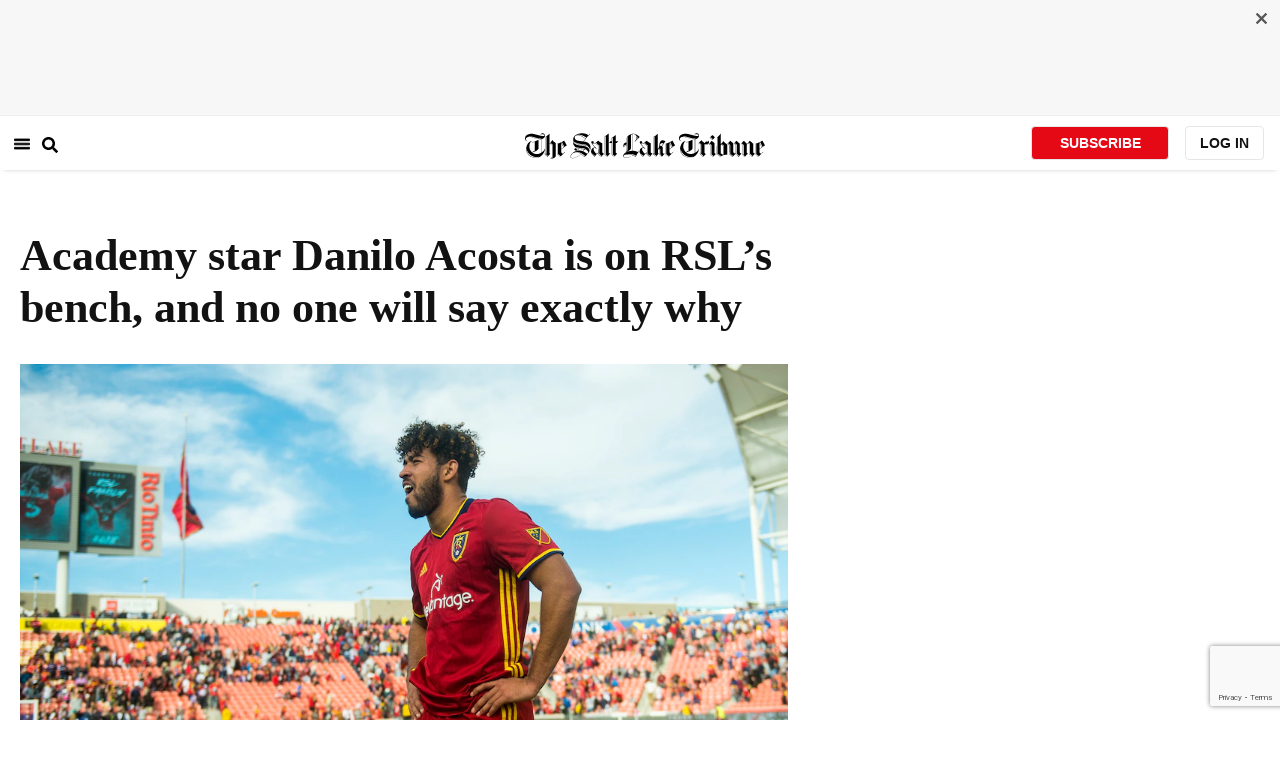

--- FILE ---
content_type: text/html; charset=utf-8
request_url: https://www.sltrib.com/sports/rsl/2018/03/14/danilo-acosta-began-the-year-with-a-usmnt-call-up-but-now-hes-riding-rsls-bench/
body_size: 43133
content:
<!DOCTYPE html><html lang="en"><head><title>Academy star Danilo Acosta is on RSL’s bench, and no one will say exactly why</title><meta id="viewport" name="viewport" content="width=device-width, initial-scale=1.0, user-scalable=yes, minimum-scale=0.5, maximum-scale=2.0"/><meta charset="utf-8"/><meta name="title" content="Academy star Danilo Acosta is on RSL’s bench, and no one will say exactly why"/><meta name="keywords" content=""/><meta name="news_keywords" content=""/><meta name="robots" content="index, follow, max-image-preview:large"/><meta name="description" content="Five months ago, Danilo Acosta would have been among the players trickling off the practice field in ones and twos, instructed to make it a light training session after starting two days before."/><meta name="referrer" content="unsafe-url"/><meta name="apple-mobile-web-app-title" content="SLTrib"/><meta name="application-name" content="SLTrib"/><meta name="theme-color" content="#ffffff"/><meta name="msapplication-config" content="/pf/resources/favicons/browserconfig.xml?d=582"/><meta property="og:locale" content="en_US"/><meta property="og:site_name" content="The Salt Lake Tribune"/><meta property="og:title" name="og:title" content="Academy star Danilo Acosta is on RSL’s bench, and no one will say exactly why"/><meta property="og:image" itemProp="image" content="https://www.sltrib.com/resizer/v2/https%3A%2F%2Farc-anglerfish-arc2-prod-sltrib.s3.amazonaws.com%2Fpublic%2FXKZQLPMOS5DWDESP5DV632FCJE.jpg?auth=a1e5955096f38faf0779223a74d3e67ccd355a3247e1672fc989ac62590ee207&amp;width=1200"/><meta property="og:description" content="Five months ago, Danilo Acosta would have been among the players trickling off the practice field in ones and twos, instructed to make it a light training session after starting two days before."/><meta property="og:url" content="https://www.sltrib.com/sports/rsl/2018/03/14/danilo-acosta-began-the-year-with-a-usmnt-call-up-but-now-hes-riding-rsls-bench/"/><meta property="og:type" content="article"/><meta property="fb:app_id" content="913431655408104"/><meta name="twitter:title" content="Academy star Danilo Acosta is on RSL’s bench, and no one will say exactly why"/><meta name="twitter:image" content="https://www.sltrib.com/resizer/v2/https%3A%2F%2Farc-anglerfish-arc2-prod-sltrib.s3.amazonaws.com%2Fpublic%2FXKZQLPMOS5DWDESP5DV632FCJE.jpg?auth=a1e5955096f38faf0779223a74d3e67ccd355a3247e1672fc989ac62590ee207&amp;width=1200"/><meta name="twitter:description" content="Five months ago, Danilo Acosta would have been among the players trickling off the practice field in ones and twos, instructed to make it a light training session after starting two days before."/><meta name="twitter:site" content="@sltrib"/><meta name="twitter:card" content="summary_large_image"/><meta name="twitter:creator" content="@sltrib"/><meta name="distribution" content="global"/><meta name="rating" content="general"/><meta name="language" content="en_US"/><script src="https://cmp.osano.com/16BZCGRyQAUigbPI/5f685397-dc48-4433-b330-972e2c87c28d/osano.js"></script><link rel="stylesheet" type="text/css" charset="UTF-8" href="https://cdnjs.cloudflare.com/ajax/libs/slick-carousel/1.8.1/slick.min.css"/><link rel="stylesheet" type="text/css" href="https://cdnjs.cloudflare.com/ajax/libs/slick-carousel/1.8.1/slick-theme.min.css"/><meta itemProp="datePublished" content="2018-03-14T22:06:08.802Z"/><meta itemProp="pageType" content="article"/><link rel="canonical" href="https://www.sltrib.com/sports/rsl/2018/03/14/danilo-acosta-began-the-year-with-a-usmnt-call-up-but-now-hes-riding-rsls-bench/"/><link rel="alternate" type="application/rss+xml" href="https://www.sltrib.com/arc/outboundfeeds/rss/?outputType=xml"/><link rel="icon" type="image/x-icon" href="/pf/resources/favicon.ico?d=582"/><link rel="stylesheet" href="/pf/resources/css/main.css?d=582"/><link rel="stylesheet" href="/pf/resources/css/carousel.css?d=582"/><link rel="apple-touch-icon" sizes="180x180" href="/pf/resources/favicons/apple-touch-icon.png?d=582"/><link rel="icon" type="image/png" sizes="32x32" href="/pf/resources/favicons/favicon-32x32.png?d=582"/><link rel="icon" type="image/png" sizes="16x16" href="/pf/resources/favicons/favicon-16x16.png?d=582"/><link rel="manifest" href="/pf/resources/favicons/manifest.json?d=582"/><link rel="mask-icon" href="/pf/resources/favicons/safari-pinned-tab.svg?d=582" color="#5bbad5"/><link rel="shortcut icon" href="/pf/resources/favicons/favicon.ico?d=582"/><link rel="icon" type="image/png" sizes="192x192" href="/pf/resources/favicons/android-chrome-192x192.png?d=582"/><link href="https://mas.to/@sltrib" rel="me"/><meta name="google-site-verification" content="OBS8NfER2sTsXn0kFFxQIKihXG5dH9nq5qrvGZWhNmU"/><meta name="google" content="nopagereadaloud"/><link rel="preconnect" href="https://a.pub.network/"/><link rel="preconnect" href="https://b.pub.network/"/><link rel="preconnect" href="https://c.pub.network/"/><link rel="preconnect" href="https://d.pub.network/"/><link rel="preconnect" href="https://c.amazon-adsystem.com"/><link rel="preconnect" href="https://s.amazon-adsystem.com"/><link rel="preconnect" href="https://btloader.com/"/><link rel="preconnect" href="https://api.btloader.com/"/><link rel="preconnect" href="https://cdn.confiant-integrations.net"/><link rel="stylesheet" href="https://a.pub.network/sltrib-com/cls.css"/><noscript><img height="1" width="1" style="display:none" src="https://www.facebook.com/tr?id=1602919493094198&amp;ev=PageView&amp;noscript=1" alt="facebook-pixel"/></noscript><script type="application/ld+json">{"@context":"https://schema.org","@type":"Organization","url":"https://www.sltrib.com","logo":"https://local.sltrib.com/marketing/tribune_T.png"}</script><script type="application/ld+json">{"@context":"https://schema.org","@type":"BreadcrumbList","itemListElement":[{"@type":"ListItem","position":1,"name":"Politics","item":"https://sltrib.com/news/politics"}]}</script><script async="" src="https://accounts.google.com/gsi/client" defer=""></script><script async="" subscriptions-control="manual" src="https://news.google.com/swg/js/v1/swg.js"></script><script async="" src="https://news.google.com/swg/js/v1/swg-gaa.js"></script><script type="application/ld+json">{"@context":"https://schema.org","@type":"NewsArticle","isPartOf":{"@type":["CreativeWork","Product"],"name":"The Salt Lake Tribune","productID":"sltrib.com:showcase"},"publisher":{"@type":"Organization","name":"The Salt Lake Tribune"},"isAccessibleForFree":true,"dateModified":"2018-03-15T02:02:48.230Z","datePublished":"2018-03-14T22:06:08.802Z","headline":"Academy star Danilo Acosta is on RSL’s bench, and no one will say exactly why","image":["https://arc-anglerfish-arc2-prod-sltrib.s3.amazonaws.com/public/XKZQLPMOS5DWDESP5DV632FCJE.jpg"]}</script><script class="coral-script" src="https://sltrib.coral.coralproject.net/assets/js/embed.js"></script><script src="/pf/resources/js/freestar.js?d=582"></script><script type="application/javascript" id="polyfill-script">if(!Array.prototype.includes||!(window.Object && window.Object.assign)||!window.Promise||!window.Symbol||!window.fetch){document.write('<script type="application/javascript" src="/pf/dist/engine/polyfill.js?d=582&mxId=00000000" defer=""><\/script>')}</script><script id="fusion-engine-react-script" type="application/javascript" src="/pf/dist/engine/react.js?d=582&amp;mxId=00000000" defer=""></script><script id="fusion-engine-combinations-script" type="application/javascript" src="/pf/dist/components/combinations/default.js?d=582&amp;mxId=00000000" defer=""></script><link id="fusion-output-type-styles" rel="stylesheet" type="text/css" href="/pf/dist/components/output-types/default.css?d=582&amp;mxId=00000000"/><link id="fusion-template-styles" rel="stylesheet" type="text/css" href="/pf/dist/components/combinations/default.css?d=582&amp;mxId=00000000"/>
<script>(window.BOOMR_mq=window.BOOMR_mq||[]).push(["addVar",{"rua.upush":"false","rua.cpush":"true","rua.upre":"false","rua.cpre":"true","rua.uprl":"false","rua.cprl":"false","rua.cprf":"false","rua.trans":"SJ-6aa32dc9-6426-473a-848e-5d48ca4dc5c4","rua.cook":"false","rua.ims":"false","rua.ufprl":"false","rua.cfprl":"false","rua.isuxp":"false","rua.texp":"norulematch","rua.ceh":"false","rua.ueh":"false","rua.ieh.st":"0"}]);</script>
                              <script>!function(e){var n="https://s.go-mpulse.net/boomerang/";if("False"=="True")e.BOOMR_config=e.BOOMR_config||{},e.BOOMR_config.PageParams=e.BOOMR_config.PageParams||{},e.BOOMR_config.PageParams.pci=!0,n="https://s2.go-mpulse.net/boomerang/";if(window.BOOMR_API_key="EQ5PL-TYNFS-SR6UD-ZERFB-E2CY6",function(){function e(){if(!o){var e=document.createElement("script");e.id="boomr-scr-as",e.src=window.BOOMR.url,e.async=!0,i.parentNode.appendChild(e),o=!0}}function t(e){o=!0;var n,t,a,r,d=document,O=window;if(window.BOOMR.snippetMethod=e?"if":"i",t=function(e,n){var t=d.createElement("script");t.id=n||"boomr-if-as",t.src=window.BOOMR.url,BOOMR_lstart=(new Date).getTime(),e=e||d.body,e.appendChild(t)},!window.addEventListener&&window.attachEvent&&navigator.userAgent.match(/MSIE [67]\./))return window.BOOMR.snippetMethod="s",void t(i.parentNode,"boomr-async");a=document.createElement("IFRAME"),a.src="about:blank",a.title="",a.role="presentation",a.loading="eager",r=(a.frameElement||a).style,r.width=0,r.height=0,r.border=0,r.display="none",i.parentNode.appendChild(a);try{O=a.contentWindow,d=O.document.open()}catch(_){n=document.domain,a.src="javascript:var d=document.open();d.domain='"+n+"';void(0);",O=a.contentWindow,d=O.document.open()}if(n)d._boomrl=function(){this.domain=n,t()},d.write("<bo"+"dy onload='document._boomrl();'>");else if(O._boomrl=function(){t()},O.addEventListener)O.addEventListener("load",O._boomrl,!1);else if(O.attachEvent)O.attachEvent("onload",O._boomrl);d.close()}function a(e){window.BOOMR_onload=e&&e.timeStamp||(new Date).getTime()}if(!window.BOOMR||!window.BOOMR.version&&!window.BOOMR.snippetExecuted){window.BOOMR=window.BOOMR||{},window.BOOMR.snippetStart=(new Date).getTime(),window.BOOMR.snippetExecuted=!0,window.BOOMR.snippetVersion=12,window.BOOMR.url=n+"EQ5PL-TYNFS-SR6UD-ZERFB-E2CY6";var i=document.currentScript||document.getElementsByTagName("script")[0],o=!1,r=document.createElement("link");if(r.relList&&"function"==typeof r.relList.supports&&r.relList.supports("preload")&&"as"in r)window.BOOMR.snippetMethod="p",r.href=window.BOOMR.url,r.rel="preload",r.as="script",r.addEventListener("load",e),r.addEventListener("error",function(){t(!0)}),setTimeout(function(){if(!o)t(!0)},3e3),BOOMR_lstart=(new Date).getTime(),i.parentNode.appendChild(r);else t(!1);if(window.addEventListener)window.addEventListener("load",a,!1);else if(window.attachEvent)window.attachEvent("onload",a)}}(),"".length>0)if(e&&"performance"in e&&e.performance&&"function"==typeof e.performance.setResourceTimingBufferSize)e.performance.setResourceTimingBufferSize();!function(){if(BOOMR=e.BOOMR||{},BOOMR.plugins=BOOMR.plugins||{},!BOOMR.plugins.AK){var n="true"=="true"?1:0,t="",a="clnloeqxij7q62lsista-f-6da59745a-clientnsv4-s.akamaihd.net",i="false"=="true"?2:1,o={"ak.v":"39","ak.cp":"589906","ak.ai":parseInt("634755",10),"ak.ol":"0","ak.cr":8,"ak.ipv":4,"ak.proto":"h2","ak.rid":"fa9b9a7","ak.r":41994,"ak.a2":n,"ak.m":"dscr","ak.n":"ff","ak.bpcip":"18.218.183.0","ak.cport":33954,"ak.gh":"23.66.124.15","ak.quicv":"","ak.tlsv":"tls1.3","ak.0rtt":"","ak.0rtt.ed":"","ak.csrc":"-","ak.acc":"","ak.t":"1769096358","ak.ak":"hOBiQwZUYzCg5VSAfCLimQ==ZpKtjy2v2zIkrkJJVyNcT7F8xgmWF3Qlc3639HeeSdgig9tUh3nInlV/eiDSsEfrYrF7KEhMZ2kFZ8EBvwTx5sYWOkhfoDR3VXVUTcNFIkGHIsrYfzcqlcO3dNnvJGkbw/RMXSbXlM3HOBY6lniyv8jImXcXUFVy/[base64]","ak.pv":"47","ak.dpoabenc":"","ak.tf":i};if(""!==t)o["ak.ruds"]=t;var r={i:!1,av:function(n){var t="http.initiator";if(n&&(!n[t]||"spa_hard"===n[t]))o["ak.feo"]=void 0!==e.aFeoApplied?1:0,BOOMR.addVar(o)},rv:function(){var e=["ak.bpcip","ak.cport","ak.cr","ak.csrc","ak.gh","ak.ipv","ak.m","ak.n","ak.ol","ak.proto","ak.quicv","ak.tlsv","ak.0rtt","ak.0rtt.ed","ak.r","ak.acc","ak.t","ak.tf"];BOOMR.removeVar(e)}};BOOMR.plugins.AK={akVars:o,akDNSPreFetchDomain:a,init:function(){if(!r.i){var e=BOOMR.subscribe;e("before_beacon",r.av,null,null),e("onbeacon",r.rv,null,null),r.i=!0}return this},is_complete:function(){return!0}}}}()}(window);</script></head><body><div id="fusion-app"><div class="article-layout-no-top-ad"><header id="navbar"><div class="stickyTopAd" data-test="sticky-ad"><div class="btn-close"><button type="button" data-test="close-button"><img src="[data-uri]" alt="Close ad"/></button></div><div style="display:none" id="f0fIRzGuuBFl3j8" data-fusion-collection="features" data-fusion-type="freestar-ad/default" data-fusion-name="Freestar-Ad" data-fusion-message="Could not render component [features:freestar-ad/default]"></div></div><div style="display:none" id="f0ftpjzOuBFl38I" data-fusion-collection="features" data-fusion-type="_global/header-navigation-combined" data-fusion-name="Header Navigation Combined global" data-fusion-message="Could not render component [features:_global/header-navigation-combined]"></div><div style="display:none" id="f0f63i7SuBFl3Ia" data-fusion-collection="features" data-fusion-type="google-extended-acess/default" data-fusion-name="Google Extended Access" data-fusion-message="Could not render component [features:google-extended-acess/default]"></div></header><div class="scrollable-content"><div class="banner"></div></div><div class="scrollable-content half-container"><div class="row"><div class="full-width article-left-rail"><div class="vertical"><div class="article-head"><h1 class="headline">Academy star Danilo Acosta is on RSL’s bench, and no one will say exactly why</h1><h2 class="article-subheadline"></h2><div class="image-rootLeft"><style data-emotion="css 1ez1ofp">.css-1ez1ofp .image-img{width:100%;height:auto;}.css-1ez1ofp .image-noHeight{height:auto;}.css-1ez1ofp .image-noWidth{width:100%;}.css-1ez1ofp .image-rootCenter{display:-webkit-box;display:-webkit-flex;display:-ms-flexbox;display:flex;-webkit-flex-direction:column;-ms-flex-direction:column;flex-direction:column;-webkit-align-items:center;-webkit-box-align:center;-ms-flex-align:center;align-items:center;}.css-1ez1ofp .image-rootLeft{display:-webkit-box;display:-webkit-flex;display:-ms-flexbox;display:flex;-webkit-flex-direction:column;-ms-flex-direction:column;flex-direction:column;-webkit-box-pack:start;-ms-flex-pack:start;-webkit-justify-content:flex-start;justify-content:flex-start;}</style><div class="css-1ez1ofp"><span class=" lazy-load-image-background " style="background-image:url(https://www.sltrib.com/resizer/v2/XKZQLPMOS5DWDESP5DV632FCJE.jpg?auth=a8a5f88a3f9956ccccabae78bdd2c9af9d6ccabb324910dfd1106c8cfe3ab4fc&amp;width=1024&amp;quality=88);background-size:100% 100%;color:transparent;display:inline-block;height:400;width:600"><span class="image-img" style="display:inline-block;border-radius:0;width:600;height:400"></span></span></div><p class="caption-credit">(Chris Detrick  |  The Salt Lake Tribune)  Real Salt Lake midfielder Danilo Acosta (25) after the game at Rio Tinto Stadium Sunday, October 22, 2017.  </p></div><div style="display:none" id="f0fbhQ2fMJeR6mp" data-fusion-collection="features" data-fusion-type="article-byline/default" data-fusion-name="Article Byline v2 New" data-fusion-message="Could not render component [features:article-byline/default]"></div><div style="display:none" id="f0fypif8vBFl3t8" data-fusion-collection="features" data-fusion-type="article-group-buttons/default" data-fusion-name="Article Group Icons" data-fusion-message="Could not render component [features:article-group-buttons/default]"></div></div><div class="article-body-container" itemProp="articleBody"><p class="body-raw">Five months ago, Danilo Acosta would have been among the players trickling off the practice field in ones and twos, instructed to make it a light training session after starting two days before.</p><p class="body-raw">Not this season. Acosta, instead, stayed behind with the other non-starters Monday for a longer session after sitting on the bench for <a href="https://www.sltrib.com/sports/rsl/2018/03/10/real-salt-lake-embarrassed-by-expansion-lafc-in-home-opener-5-1/" title="" class="">Real Salt Lake’s 5-1 loss to LAFC on Saturday</a>. </p><p class="body-raw">Acosta, who won a starting spot at the end of last season and received his first senior national team call-up in January, has yet to start in 2018, suggesting a disconnect between the coaching staff’s expectations of the homegrown player and its evaluation of his performance this season whether physically, or more likely, mentally.</p><p class="body-raw">“Is it unexpected that a young player has ups and downs?” RSL general manager Craig Waibel told The Tribune. “No. It’s unexpected if the organization thinks players don’t have ups and downs. ... But we have to figure out how to speed up to get him back where he was.“<br></p><p class="body-raw">RSL coach Mike Petke declined to comment on Acosta’s situation Monday, saying, “It’s not about individuals, for the most part. Maybe that’s a question for Danny.”</p><p class="body-raw">It seems there has been an accumulation of little things that have eroded Acosta’s standing with Petke. The Tribune has learned a report back from the USMNT camp raised concerns about Acosta’s attitude. During one preseason training session in Tucson, Acosta talked to reporters before the team had finished stretching and didn’t respond to Petke’s summons until he had finished the interview. In RSL’s season opener, a giveaway by Acosta led to an RSL own goal in a 1-1 tie with FC Dallas.</p><p class="body-raw">Back in January, Petke expressed 2018 hopes for the 20-year-old left back with ”all the talent in the world,” the day after the USMNT announced its 30-man roster for camp that included Acosta.<br></p><p class="body-raw">Petke said Acosta had “made tremendous strides” when it came to his mentality and setting high aspirations for himself.</p><p class="body-raw">“That’s why he’s been my No. 1 guy on the left over the important part of the last season,” Petke said in January, “and that’s why he’s got his call-up. But there can’t be any dip in form.”</p><p class="body-raw">After returning to RSL, Acosta started in the team’s first two preseason matches before losing his spot to veteran Demar Phillips.</p><div class="quote-container"><style data-emotion="css i6bazn">.css-i6bazn{overflow:hidden;}</style><style data-emotion="css s18byi">.css-s18byi{background-color:#fff;color:rgba(0, 0, 0, 0.87);-webkit-transition:box-shadow 300ms cubic-bezier(0.4, 0, 0.2, 1) 0ms;transition:box-shadow 300ms cubic-bezier(0.4, 0, 0.2, 1) 0ms;border-radius:4px;box-shadow:0px 2px 1px -1px rgba(0,0,0,0.2),0px 1px 1px 0px rgba(0,0,0,0.14),0px 1px 3px 0px rgba(0,0,0,0.12);overflow:hidden;}</style><div class="MuiPaper-root MuiPaper-elevation MuiPaper-rounded MuiPaper-elevation1 MuiCard-root quote css-s18byi"><p class="body-raw"><b>RED BULLS AT REAL SALT LAKE </b>&lt;br&gt;<b>When</b> • 7 p.m. Saturday &lt;br&gt;<b>TV</b> • KMYU<br></p></div></div><p class="body-raw">“He has done really well in preseason and all that,” Acosta said about Phillips, “and I feel like he deserves it. But my mentality has to be I’ve got to keep working hard because it’s a long season. This is just the beginning.”</p><p class="body-raw">Acosta and Chris Wingert competed for time at left back last year after Phillips suffered a hamstring injury in July. Acosta made the position his by September, starting seven of RSL’s last eight matches of the season. While RSL signed reinforcements at right back and center back, the club’s only offseason move at left back was re-signing Phillips.<b> </b></p><p class="body-raw">Acosta entered preseason the presumed starter although to Phillips’ credit, the 34-year-old Jamaican defender returned healthy and motivated. After evaluating the two players for more than a month in preseason, Petke named Phillips the starter in the season opener at FC Dallas on March 3. </p><p class="body-raw">“From a club perspective,” Waibel said, “the expectation is that a player’s going to come back at his age better than the way they left. And if that happened he would be starting.” <br></p><p class="body-raw">Acosta’s first regular-season appearance didn’t help his case. Petke subbed Acosta on in the 77<sup>th</sup> minute after Phillips cramped up and had to leave the game. A giveaway by Acosta nine minutes later led to an own goal as Marcelo Silva attempted to clear a cross with Dallas forward Cristian Colmán making a back-post run behind him. </p><p class="body-raw">Beyond that mental mistake, Acosta’s play didn’t highlight the explosive speed and improved consistency that helped win him the starting spot last season.</p><p class="body-raw">After playing for Petke for almost a year, however, Acosta said everyone on the team knows what they need to do to earn playing time. </p><p class="body-raw">“You just have to work hard,” Acosta said, “and then give your 100 percent no matter what.”</p><div class="quote-container"><style data-emotion="css i6bazn">.css-i6bazn{overflow:hidden;}</style><style data-emotion="css s18byi">.css-s18byi{background-color:#fff;color:rgba(0, 0, 0, 0.87);-webkit-transition:box-shadow 300ms cubic-bezier(0.4, 0, 0.2, 1) 0ms;transition:box-shadow 300ms cubic-bezier(0.4, 0, 0.2, 1) 0ms;border-radius:4px;box-shadow:0px 2px 1px -1px rgba(0,0,0,0.2),0px 1px 1px 0px rgba(0,0,0,0.14),0px 1px 3px 0px rgba(0,0,0,0.12);overflow:hidden;}</style><div class="MuiPaper-root MuiPaper-elevation MuiPaper-rounded MuiPaper-elevation1 MuiCard-root quote css-s18byi"><p class="body-raw"><b>DANILO ACOSTA </b>&lt;br&gt;<b>Position</b> • Defender &lt;br&gt;<b>Birthplace • </b>San Pedro Sula, Honduras &lt;br&gt;<b>Hometown •</b> Sandy &lt;br&gt;<b>A breakout 2017 season</b> • Acosta made his MLS debut April 8 against Vancouver after spending most of the 2016 season with the Monarchs. He went on to log two assists in 17 matches last season. </p></div></div></div></div></div><div class="disappear"><div class="vertical"><div style="display:none" id="f0fto0TvvBFl3AB" data-fusion-collection="features" data-fusion-type="freestar-ad-with-height/default" data-fusion-name="sltrib_medrec_sidebar_atf" data-fusion-message="Could not render component [features:freestar-ad-with-height/default]"></div><div class="sponsored-card"><div class="sponsored-card__top-bar"></div><div class="sponsored-card__content"><h2 class="sponsored-card__label">Sponsored Story</h2><a href="/sponsored/2026/01/15/salt-lake-citys-newest-meal-prep" type="text" aria-label="foo" target="_blank" rel="noopener noreferrer" class="sponsored-card__headline-link"><h3 class="sponsored-card__headline" id="sponsored-article-link">Salt Lake City’s newest meal prep service brings personal chef quality &amp; convenience to your home</h3><p class="sponsored-card__text" id="sponsored-article-link">Sponsored: Led by Executive Chef Dallon Stewart, this Salt Lake local is changing the meal delivery scene.</p></a></div><div class="sponsored-card__bottom-bar"></div></div><div style="display:none" id="f0fEvOKHvBFl36I" data-fusion-collection="features" data-fusion-type="freestar-ad-with-height/default" data-fusion-name="sltrib_medrec_sidebar_btf" data-fusion-message="Could not render component [features:freestar-ad-with-height/default]"></div></div></div></div></div><div class="half-container"><div class="row"><div class="col-12"><div id="fusion-static-enter:simple-HTML" style="display:none" data-fusion-component="simple-HTML"></div><div><div><!-- RevContent -->   <div data-widget-host="revcontent" data-pub-id="111626" data-widget-id="285052"></div>   <script src="https://delivery.revcontent.com/111626/285052/widget.js"></script></div></div><div id="fusion-static-exit:simple-HTML" style="display:none" data-fusion-component="simple-HTML"></div></div></div></div><div id="article-bottom" class="half-container"></div><div id="the-latest" class="half-container"><div class="the-latest-ap"></div></div><div id="comments" class="comments half-container"><div style="display:none" id="f0f5O8L6jJMa1G2" data-fusion-collection="features" data-fusion-type="freestar-ad/default" data-fusion-name="Freestar-Ad" data-fusion-message="Could not render component [features:freestar-ad/default]"></div><div class="two-columns-layout-comments "><div class="comment-left-rail"><div id="coral-static"><div id="coral_thread" style="width:145%;padding:0px;margin-left:-13px"></div></div></div><div class="comment-left-rail"></div></div><div style="display:none" id="f0ffOVAMyH3U4iO" data-fusion-collection="features" data-fusion-type="article-byline-bottom/default" data-fusion-name="Article Byline Bottom" data-fusion-message="Could not render component [features:article-byline-bottom/default]"></div></div><footer><div class="global-footer"><div class="with-copy container"><script src="https://js.adsrvr.org/up_loader.1.1.0.js" type="text/javascript"></script><script async="" src="/pf/resources/js/ballantine.js?d=582"></script><div class="row hidden-md-down"><div class="footer-block col-6 col-md-3"><div class="footer-column"><h5 class="footer-heading">CONNECT</h5><ul class="footer-list"><li><a href="https://www.facebook.com/saltlaketribune/" class="footer-item"><style data-emotion="css vubbuv">.css-vubbuv{-webkit-user-select:none;-moz-user-select:none;-ms-user-select:none;user-select:none;width:1em;height:1em;display:inline-block;fill:currentColor;-webkit-flex-shrink:0;-ms-flex-negative:0;flex-shrink:0;-webkit-transition:fill 200ms cubic-bezier(0.4, 0, 0.2, 1) 0ms;transition:fill 200ms cubic-bezier(0.4, 0, 0.2, 1) 0ms;font-size:1.5rem;}</style><svg class="MuiSvgIcon-root MuiSvgIcon-fontSizeMedium css-vubbuv" focusable="false" aria-hidden="true" viewBox="0 0 24 24" data-testid="FacebookIcon"><path d="M5 3h14a2 2 0 0 1 2 2v14a2 2 0 0 1-2 2H5a2 2 0 0 1-2-2V5a2 2 0 0 1 2-2m13 2h-2.5A3.5 3.5 0 0 0 12 8.5V11h-2v3h2v7h3v-7h3v-3h-3V9a1 1 0 0 1 1-1h2V5z"></path></svg> <span class="foot-indv-item">Facebook</span></a></li><li><a href="https://x.com/sltrib/" class="footer-item"><img src="https://www.sltrib.com/resizer/v2/S2JRURVUNZBUXGAJVY67HBTE6A.png?auth=6f97694ee8a43d294e97af9ab645cc3719955d95936eeab8cff5ebc501db5b08&amp;height=100&amp;quality=88" alt="twitter-logo" width="18" height="18" style="background-color:white;border-radius:4px;margin-left:3px;margin-right:2px"/> <span class="foot-indv-item">X</span></a></li><li><a href="https://www.instagram.com/sltrib/" class="footer-item"><style data-emotion="css vubbuv">.css-vubbuv{-webkit-user-select:none;-moz-user-select:none;-ms-user-select:none;user-select:none;width:1em;height:1em;display:inline-block;fill:currentColor;-webkit-flex-shrink:0;-ms-flex-negative:0;flex-shrink:0;-webkit-transition:fill 200ms cubic-bezier(0.4, 0, 0.2, 1) 0ms;transition:fill 200ms cubic-bezier(0.4, 0, 0.2, 1) 0ms;font-size:1.5rem;}</style><svg class="MuiSvgIcon-root MuiSvgIcon-fontSizeMedium css-vubbuv" focusable="false" aria-hidden="true" viewBox="0 0 24 24" data-testid="InstagramIcon"><path d="M7.8 2h8.4C19.4 2 22 4.6 22 7.8v8.4a5.8 5.8 0 0 1-5.8 5.8H7.8C4.6 22 2 19.4 2 16.2V7.8A5.8 5.8 0 0 1 7.8 2m-.2 2A3.6 3.6 0 0 0 4 7.6v8.8C4 18.39 5.61 20 7.6 20h8.8a3.6 3.6 0 0 0 3.6-3.6V7.6C20 5.61 18.39 4 16.4 4H7.6m9.65 1.5a1.25 1.25 0 0 1 1.25 1.25A1.25 1.25 0 0 1 17.25 8 1.25 1.25 0 0 1 16 6.75a1.25 1.25 0 0 1 1.25-1.25M12 7a5 5 0 0 1 5 5 5 5 0 0 1-5 5 5 5 0 0 1-5-5 5 5 0 0 1 5-5m0 2a3 3 0 0 0-3 3 3 3 0 0 0 3 3 3 3 0 0 0 3-3 3 3 0 0 0-3-3z"></path></svg> <span class="foot-indv-item">Instagram</span></a></li><li><a href="https://www.youtube.com/user/sltrib/" class="footer-item"><style data-emotion="css vubbuv">.css-vubbuv{-webkit-user-select:none;-moz-user-select:none;-ms-user-select:none;user-select:none;width:1em;height:1em;display:inline-block;fill:currentColor;-webkit-flex-shrink:0;-ms-flex-negative:0;flex-shrink:0;-webkit-transition:fill 200ms cubic-bezier(0.4, 0, 0.2, 1) 0ms;transition:fill 200ms cubic-bezier(0.4, 0, 0.2, 1) 0ms;font-size:1.5rem;}</style><svg class="MuiSvgIcon-root MuiSvgIcon-fontSizeMedium css-vubbuv" focusable="false" aria-hidden="true" viewBox="0 0 24 24" data-testid="YouTubeIcon"><path d="M10 15l5.19-3L10 9v6m11.56-7.83c.13.47.22 1.1.28 1.9.07.8.1 1.49.1 2.09L22 12c0 2.19-.16 3.8-.44 4.83-.25.9-.83 1.48-1.73 1.73-.47.13-1.33.22-2.65.28-1.3.07-2.49.1-3.59.1L12 19c-4.19 0-6.8-.16-7.83-.44-.9-.25-1.48-.83-1.73-1.73-.13-.47-.22-1.1-.28-1.9-.07-.8-.1-1.49-.1-2.09L2 12c0-2.19.16-3.8.44-4.83.25-.9.83-1.48 1.73-1.73.47-.13 1.33-.22 2.65-.28 1.3-.07 2.49-.1 3.59-.1L12 5c4.19 0 6.8.16 7.83.44.9.25 1.48.83 1.73 1.73z"></path></svg> <span class="foot-indv-item">YouTube</span></a></li><li><a href="/rss/" class="footer-item"><style data-emotion="css vubbuv">.css-vubbuv{-webkit-user-select:none;-moz-user-select:none;-ms-user-select:none;user-select:none;width:1em;height:1em;display:inline-block;fill:currentColor;-webkit-flex-shrink:0;-ms-flex-negative:0;flex-shrink:0;-webkit-transition:fill 200ms cubic-bezier(0.4, 0, 0.2, 1) 0ms;transition:fill 200ms cubic-bezier(0.4, 0, 0.2, 1) 0ms;font-size:1.5rem;}</style><svg class="MuiSvgIcon-root MuiSvgIcon-fontSizeMedium css-vubbuv" focusable="false" aria-hidden="true" viewBox="0 0 24 24" data-testid="RssFeedIcon"><circle cx="6.18" cy="17.82" r="2.18"></circle><path d="M4 4.44v2.83c7.03 0 12.73 5.7 12.73 12.73h2.83c0-8.59-6.97-15.56-15.56-15.56m0 5.66v2.83c3.9 0 7.07 3.17 7.07 7.07h2.83c0-5.47-4.43-9.9-9.9-9.9"></path></svg> <span class="foot-indv-item">RSS</span></a></li><li><a href="https://apps.apple.com/ai/app/salt-lake-tribune-eedition/id995297003" class="footer-item"><img style="height:40px;padding:4px" src="https://www.sltrib.com/resizer/v2/YGK4MOY7CNFNRMYWMTTPFDOMCI.png?auth=7c8ecd93d3eb36d6fdde2400ab3650dc88d52714be2fda9155a5f4abe0b43e8c&amp;width=200&amp;quality=100"/> <span class="foot-indv-item"></span></a></li><li><a href="https://play.google.com/store/apps/details?id=com.saltlaketribune.android.prod&amp;hl=en_US&amp;gl=US" class="footer-item"><img style="height:40px;width:98.6px;margin-top:-10px" src="https://www.sltrib.com/resizer/v2/PI6RFGVVV5CYLIXIYBETYQIUYY.png?auth=06db741726c8486e67a60a0529a1ea780a7e7d896eb72e0f6b4d9dc6a8369618&amp;width=200&amp;quality=100"/> <span class="foot-indv-item"></span></a></li></ul></div></div><div class="footer-block col-6 col-md-3"><div class="footer-column"><h5 class="footer-heading">SUBSCRIPTIONS</h5><ul class="footer-list"><li><a href="https://sltiservices.navigacloud.com/cmo_slt-c-cmdb-01/subscriber/web/startoffers.html" class="footer-item"><span class="foot-indv-item">Subscribe to Print + Digital</span></a></li><li><a href="/support/" class="footer-item"><span class="foot-indv-item">Subscribe to Digital Only</span></a></li><li><a href="/activate-digital-subscription/" class="footer-item"><span class="foot-indv-item">Digital Access for Print Subscribers</span></a></li><li><a href="/newsletters/" class="footer-item"><span class="foot-indv-item">Email Newsletters</span></a></li><li><a href="https://sltiservices.navigacloud.com/cmo_slt-c-cmdb-01/subscriber/web/signin.html" class="footer-item"><span class="foot-indv-item">Login to your Print Account</span></a></li><li><a href="/my-account/" class="footer-item"><span class="foot-indv-item">Login to your Digital Account</span></a></li><li><a href="/digital-subscriptions-faq/" class="footer-item"><span class="foot-indv-item">Subscription FAQs</span></a></li><li><a href="/contact-us/" class="footer-item"><span class="foot-indv-item">Help and Contact Info</span></a></li><li><a href="/gift-subscription/" class="footer-item"><span class="foot-indv-item">Gift Subscriptions</span></a></li></ul></div></div><div class="footer-block col-6 col-md-3"><div class="footer-column"><h5 class="footer-heading">ABOUT US</h5><ul class="footer-list"><li><a href="/about-us/#our-history" class="footer-item"><span class="foot-indv-item">History and Mission</span></a></li><li><a href="/about-us/#nonprofit" class="footer-item"><span class="foot-indv-item">Our Nonprofit Model</span></a></li><li><a href="/board-and-advisers/" class="footer-item"><span class="foot-indv-item">Board and Advisers</span></a></li><li><a href="/staff/" class="footer-item"><span class="foot-indv-item">Officers and Staff</span></a></li><li><a href="/supporters/" class="footer-item"><span class="foot-indv-item">Supporters</span></a></li><li><a href="/reports/" class="footer-item"><span class="foot-indv-item">Tax Filing and Governance</span></a></li><li><a href="/opinion/submission/" class="footer-item"><span class="foot-indv-item">Share Your Opinion</span></a></li><li><a href="/opinion/editorial-board/" class="footer-item"><span class="foot-indv-item">Meet the Editorial Board</span></a></li><li><a href="/privacy-policy/" class="footer-item"><span class="foot-indv-item">Privacy Policy</span></a></li><li><a href="/privacy-policy/#california" class="footer-item"><span class="foot-indv-item">California Privacy</span></a></li><li><a href="/policies-and-ethics/" class="footer-item"><span class="foot-indv-item">Editorial Policies and Ethics</span></a></li></ul></div></div><div class="footer-block col-6 col-md-3"><div class="footer-column"><h5 class="footer-heading">MORE</h5><ul class="footer-list"><li><a href="/advertising/" class="footer-item"><span class="foot-indv-item">Advertise with Us</span></a></li><li><a href="/legal-notices/" class="footer-item"><span class="foot-indv-item">Legal Notices</span></a></li><li><a href="https://store.sltrib.com/" class="footer-item"><span class="foot-indv-item">Store</span></a></li><li><a href="https://digitalnewspapers.org/newspaper/?paper=Salt%20Lake%20Tribune" class="footer-item"><span class="foot-indv-item">Archives</span></a></li><li><a href="/tips/" class="footer-item"><span class="foot-indv-item">Story Tips</span></a></li><li><a href="/giving/" class="footer-item"><span class="foot-indv-item">Support The Tribune</span></a></li><li><a href="/fas/" class="footer-item"><span class="foot-indv-item">Join The First Amendment Society</span></a></li><li><a href="https://www.sltrib.com/gift-policy/" class="footer-item"><span class="foot-indv-item">Gift Acceptance Policy</span></a></li><li><a href="#" class="footer-item"><span class="foot-indv-item">Cookie Preferences</span></a></li><li><a href="/commenting-policy/" class="footer-item"><span class="foot-indv-item">Commenting Policy</span></a></li></ul></div></div></div><div class="hidden-md-up" style="width:100%"><div class="horizontal-separator"></div><div class="row v-space"><div class="col-6 links-foot-col"><a href="/about-us/" class="foot-link">ABOUT US</a><a href="/terms-of-service/" class="foot-link">TERMS OF SERVICE</a><a href="/privacy-policy/" class="foot-link">PRIVACY POLICY</a><a href="/policies-and-ethics/" class="foot-link">EDITORIAL POLICY</a><a href="/tips/" class="foot-link">NEWS TIPS</a><a href="/advertising/" class="foot-link">ADVERTISE</a><a href="/contact-us/" class="foot-link">CONTACT US/HELP</a><a href="/gift-policy/" class="foot-link">GIFT ACCEPTANCE POLICY</a></div><div class="col-6 links-foot-col"><a href="/subscribe/" class="foot-link">SUBSCRIBE</a><a href="https://sltiservices.navigacloud.com/cmo_slt-c-cmdb-01/subscriber/web/startoffers.html" class="foot-link">PRINT EDITION</a><a href="/newsletters/" class="foot-link">EMAIL NEWSLETTERS</a><a href="/fas/" class="foot-link">JOIN THE FIRST AMENDMENT SOCIETY</a><a href="/giving/" class="foot-link">SUPPORT THE TRIBUNE</a><a href="/opinion/submission/" class="foot-link">SHARE YOUR OPINION</a><a href="/opinion/editorial-board/" class="foot-link">MEET THE EDITORIAL BOARD</a><a href="#" class="foot-link">COOKIE PREFERENCES</a></div></div><div class="socialm-foot"><a href="https://twitter.com/sltrib/" data-testid="sm-twitter" class="soc-med-item"><img src="/pf/resources/img/t-1.png?d=582" alt="twitter-logo" width="26" height="26" style="background-color:white"/></a><a href="https://www.instagram.com/sltrib/" data-testid="sm-instagram" class="soc-med-item" aria-label="Instagram"><style data-emotion="css vubbuv">.css-vubbuv{-webkit-user-select:none;-moz-user-select:none;-ms-user-select:none;user-select:none;width:1em;height:1em;display:inline-block;fill:currentColor;-webkit-flex-shrink:0;-ms-flex-negative:0;flex-shrink:0;-webkit-transition:fill 200ms cubic-bezier(0.4, 0, 0.2, 1) 0ms;transition:fill 200ms cubic-bezier(0.4, 0, 0.2, 1) 0ms;font-size:1.5rem;}</style><svg class="MuiSvgIcon-root MuiSvgIcon-fontSizeMedium css-vubbuv" focusable="false" aria-hidden="true" viewBox="0 0 24 24" data-testid="InstagramIcon" style="color:rgb(255,76,60);font-size:26px"><path d="M7.8 2h8.4C19.4 2 22 4.6 22 7.8v8.4a5.8 5.8 0 0 1-5.8 5.8H7.8C4.6 22 2 19.4 2 16.2V7.8A5.8 5.8 0 0 1 7.8 2m-.2 2A3.6 3.6 0 0 0 4 7.6v8.8C4 18.39 5.61 20 7.6 20h8.8a3.6 3.6 0 0 0 3.6-3.6V7.6C20 5.61 18.39 4 16.4 4H7.6m9.65 1.5a1.25 1.25 0 0 1 1.25 1.25A1.25 1.25 0 0 1 17.25 8 1.25 1.25 0 0 1 16 6.75a1.25 1.25 0 0 1 1.25-1.25M12 7a5 5 0 0 1 5 5 5 5 0 0 1-5 5 5 5 0 0 1-5-5 5 5 0 0 1 5-5m0 2a3 3 0 0 0-3 3 3 3 0 0 0 3 3 3 3 0 0 0 3-3 3 3 0 0 0-3-3z"></path></svg></a><a href="https://www.facebook.com/saltlaketribune/" data-testid="sm-facebook" class="soc-med-item" aria-label="Facebook"><style data-emotion="css vubbuv">.css-vubbuv{-webkit-user-select:none;-moz-user-select:none;-ms-user-select:none;user-select:none;width:1em;height:1em;display:inline-block;fill:currentColor;-webkit-flex-shrink:0;-ms-flex-negative:0;flex-shrink:0;-webkit-transition:fill 200ms cubic-bezier(0.4, 0, 0.2, 1) 0ms;transition:fill 200ms cubic-bezier(0.4, 0, 0.2, 1) 0ms;font-size:1.5rem;}</style><svg class="MuiSvgIcon-root MuiSvgIcon-fontSizeMedium css-vubbuv" focusable="false" aria-hidden="true" viewBox="0 0 24 24" data-testid="FacebookIcon" style="color:rgb(45,79,138);font-size:26px"><path d="M5 3h14a2 2 0 0 1 2 2v14a2 2 0 0 1-2 2H5a2 2 0 0 1-2-2V5a2 2 0 0 1 2-2m13 2h-2.5A3.5 3.5 0 0 0 12 8.5V11h-2v3h2v7h3v-7h3v-3h-3V9a1 1 0 0 1 1-1h2V5z"></path></svg></a></div><div class="row v-space" style="display:flex;justify-content:center"><a href="https://play.google.com/store/apps/details?id=com.saltlaketribune.android.prod&amp;hl=en_US&amp;gl=US" target="_blank" rel="noreferrer"><img height="40px" alt="google-play-badge" src="/pf/resources/img/googleplay.png?d=582"/></a><a href="https://apps.apple.com/ai/app/salt-lake-tribune-eedition/id995297003" target="_blank" rel="noreferrer"><img class="apple-download-badge" height="40px" alt="apple-store-badge" src="/pf/resources/img/applestore.png?d=582"/></a></div><div class="horizontal-separator last-sep-foot"></div></div><br/><div class="contact-cs hidden-md-down"><p>Report a missed paper by emailing <a href="mailto:subscribe@sltrib.com" class="contact-link">subscribe@sltrib.com</a> or calling <a href="tel:801-237-2900" class="contact-link">801-237-2900</a></p><p>For e-edition questions or comments, contact customer support <a href="tel:801-237-2900" class="contact-link">801-237-2900</a> or email <a href="mailto:subscribe@sltrib.com" class="contact-link">subscribe@sltrib.com</a></p></div><div class="copy-container row hidden-md-down"><div class="col-12 col-md-6 logo-column"><a href="/"><img src="/pf/resources/svg/sltrib-logo.svg?d=582" alt="The Salt Lake Tribune Logo" width="250" height="46" class="trib-svg-white"/></a></div><div class="col-12 col-md-6 copy-column"><p class="copy">sltrib.com © 1996-<!-- -->2026 <!-- -->The Salt Lake Tribune. All rights reserved.</p></div></div><div class="hidden-md-up v-space mobile-copyright"><a href="/"><img src="/pf/resources/svg/Trib_masthead_top_000000.svg?d=582" alt="The Salt Lake Tribune Logo" width="300" height="46"/></a></div></div></div></footer></div></div><script id="fusion-metadata" type="application/javascript">window.Fusion=window.Fusion||{};Fusion.arcSite="sltrib";Fusion.contextPath="/pf";Fusion.mxId="00000000";Fusion.deployment="582";Fusion.globalContent={"_id":"V23CPVI4VBCHNELZKS6LSBWFIU","type":"story","version":"0.6.0","content_elements":[{"_id":"5YVA7E7OCRCHLBB64EC6QPC4K4","type":"text","additional_properties":{"_id":"QS3BEME7WZGLBJYBQZ33R7IW6A"},"content":"Five months ago, Danilo Acosta would have been among the players trickling off the practice field in ones and twos, instructed to make it a light training session after starting two days before."},{"_id":"QEJKN5F2ABBZZKYQW2DVUJS32U","type":"text","additional_properties":{"_id":"2JX2XIONTBE7RFWN3AE5V3AJYM"},"content":"Not this season. Acosta, instead, stayed behind with the other non-starters Monday for a longer session after sitting on the bench for <a href=\"https://www.sltrib.com/sports/rsl/2018/03/10/real-salt-lake-embarrassed-by-expansion-lafc-in-home-opener-5-1/\" title=\"\" class=\"\">Real Salt Lake’s 5-1 loss to LAFC on Saturday</a>. "},{"_id":"H7EK4OZVO5AE5G5HLRTBJILCFE","type":"text","additional_properties":{"_id":"J2PGOR7ZUZC6DDBU2NHOTQPIVM"},"content":"Acosta, who won a starting spot at the end of last season and received his first senior national team call-up in January, has yet to start in 2018, suggesting a disconnect between the coaching staff’s expectations of the homegrown player and its evaluation of his performance this season whether physically, or more likely, mentally."},{"_id":"GYTH4ALISRDR3EDFCAKJMBHENQ","type":"text","additional_properties":{"_id":"Q4KKV4TRNNFCTFAQBV4E3BTOBA"},"content":"“Is it unexpected that a young player has ups and downs?” RSL general manager Craig Waibel told The Tribune. “No. It’s unexpected if the organization thinks players don’t have ups and downs. ... But we have to figure out how to speed up to get him back where he was.“<br>"},{"_id":"TFOML576IBDEPCHFIQ4NQE6ZDM","type":"text","additional_properties":{"_id":"LCY2NW6NMJFI7PLWACQIXUVMIA"},"content":"RSL coach Mike Petke declined to comment on Acosta’s situation Monday, saying, “It’s not about individuals, for the most part. Maybe that’s a question for Danny.”"},{"_id":"FWQ5HYARLVBRLIEUL7LCGTAMD4","type":"text","additional_properties":{"_id":"VDR5NXARKFG7TJ6DT6BSUAWFN4"},"content":"It seems there has been an accumulation of little things that have eroded Acosta’s standing with Petke. The Tribune has learned a report back from the USMNT camp raised concerns about Acosta’s attitude. During one preseason training session in Tucson, Acosta talked to reporters before the team had finished stretching and didn’t respond to Petke’s summons until he had finished the interview. In RSL’s season opener, a giveaway by Acosta led to an RSL own goal in a 1-1 tie with FC Dallas."},{"_id":"XLJMRKWLGZGZ3KW44TYRMHXEYE","type":"text","additional_properties":{"_id":"MAE3JRYWLNFCLPVBARWFBZZQCU"},"content":"Back in January, Petke expressed 2018 hopes for the 20-year-old left back with ”all the talent in the world,” the day after the USMNT announced its 30-man roster for camp that included Acosta.<br>"},{"_id":"BUU7SBNVXVE2RJYG2N33MHRHZ4","type":"text","additional_properties":{"_id":"KJNEXPAW5RCJBNH3UUFE3X3R2M"},"content":"Petke said Acosta had “made tremendous strides” when it came to his mentality and setting high aspirations for himself."},{"_id":"IZJG2HN47ZDHRMXSTY6DFFS2EM","type":"text","additional_properties":{"_id":"QFMB36G6XRAORDE6WZAQ7CD4TI"},"content":"“That’s why he’s been my No. 1 guy on the left over the important part of the last season,” Petke said in January, “and that’s why he’s got his call-up. But there can’t be any dip in form.”"},{"_id":"J4BWRGA62NEAFHTDWPRSA4KPOM","type":"text","additional_properties":{"_id":"VYZ36QSQQRD7DNG6DZDCBURJNU"},"content":"After returning to RSL, Acosta started in the team’s first two preseason matches before losing his spot to veteran Demar Phillips."},{"_id":"ZG3FTK4X3BHPVCMBHN2A6POLYE","type":"blockquote","additional_properties":{"_id":"HVVLAPZ7KVA7FERCGPUOS4C7CU"},"content":"<b>RED BULLS AT REAL SALT LAKE </b>&lt;br&gt;<b>When</b> • 7 p.m. Saturday &lt;br&gt;<b>TV</b> • KMYU<br>"},{"_id":"D5ABFTEENBANDGBDOIW6UKH5YA","type":"text","additional_properties":{"_id":"ZQ5T6VX3TNAO7AXSPAOWIX73VA"},"content":"“He has done really well in preseason and all that,” Acosta said about Phillips, “and I feel like he deserves it. But my mentality has to be I’ve got to keep working hard because it’s a long season. This is just the beginning.”"},{"_id":"MYYONN5SIVC6HAKMZ2TJYL6KAQ","type":"text","additional_properties":{"_id":"ACLCT7KM4RFRTAGY42AYMQDQOU"},"content":"Acosta and Chris Wingert competed for time at left back last year after Phillips suffered a hamstring injury in July. Acosta made the position his by September, starting seven of RSL’s last eight matches of the season. While RSL signed reinforcements at right back and center back, the club’s only offseason move at left back was re-signing Phillips.<b> </b>"},{"_id":"NVEIPVREUNFVVI26VUZUE7S6WE","type":"text","additional_properties":{"_id":"PNS5Y3V56FDT7PDNEL3O3IDLMU"},"content":"Acosta entered preseason the presumed starter although to Phillips’ credit, the 34-year-old Jamaican defender returned healthy and motivated. After evaluating the two players for more than a month in preseason, Petke named Phillips the starter in the season opener at FC Dallas on March 3. "},{"_id":"I4JW5BBMLBEPFC44DC5UDO6L6E","type":"text","additional_properties":{"_id":"LXNYP5G7UNFGXDBDU7CEQSEKBQ"},"content":"“From a club perspective,” Waibel said, “the expectation is that a player’s going to come back at his age better than the way they left. And if that happened he would be starting.” <br>"},{"_id":"5HIEFLR2C5HDPIJFD7YAL2AWKY","type":"text","additional_properties":{"_id":"OT4R7N2IHZFRXMG25W4EDGVYME"},"content":"Acosta’s first regular-season appearance didn’t help his case. Petke subbed Acosta on in the 77<sup>th</sup> minute after Phillips cramped up and had to leave the game. A giveaway by Acosta nine minutes later led to an own goal as Marcelo Silva attempted to clear a cross with Dallas forward Cristian Colmán making a back-post run behind him. "},{"_id":"PWCEPQL33RDC3DBPNMCDPUK22M","type":"text","additional_properties":{"_id":"RBBUWY3MEVFXZFB7JNX6H7PHHA"},"content":"Beyond that mental mistake, Acosta’s play didn’t highlight the explosive speed and improved consistency that helped win him the starting spot last season."},{"_id":"HGNAQVHSWVCDBE4PT4GR7LC5PE","type":"text","additional_properties":{"_id":"XDVYA5GR7JEVBHLV7MA55OJBI4"},"content":"After playing for Petke for almost a year, however, Acosta said everyone on the team knows what they need to do to earn playing time. "},{"_id":"57ONZZDGPZEXDPXK4XHTQFNNWA","type":"text","additional_properties":{"_id":"GGYC3IIETBCQ3JNKDQ7IYJ6WOA"},"content":"“You just have to work hard,” Acosta said, “and then give your 100 percent no matter what.”"},{"_id":"H5FIL2URYRD6BIBNDMQIMS36SU","type":"blockquote","additional_properties":{"_id":"XJGGKVEK7VAP5AN6JIF23PEZCY"},"content":"<b>DANILO ACOSTA </b>&lt;br&gt;<b>Position</b> • Defender &lt;br&gt;<b>Birthplace • </b>San Pedro Sula, Honduras &lt;br&gt;<b>Hometown •</b> Sandy &lt;br&gt;<b>A breakout 2017 season</b> • Acosta made his MLS debut April 8 against Vancouver after spending most of the 2016 season with the Monarchs. He went on to log two assists in 17 matches last season. "}],"created_date":"2018-03-14T06:01:58.923Z","revision":{"revision_id":"ETMDB3PBIRDDJOANNLGXA76JEM","parent_id":"S4ZAJN5C4NALBAWPBTFWVQ2W6E","editions":["default"],"branch":"default","published":true},"last_updated_date":"2018-03-15T02:02:48.230Z","canonical_url":"/sports/rsl/2018/03/14/danilo-acosta-began-the-year-with-a-usmnt-call-up-but-now-hes-riding-rsls-bench","headlines":{"basic":"Academy star Danilo Acosta is on RSL’s bench, and no one will say exactly why","mobile":"","native":"","print":"","tablet":"","web":"","meta_title":""},"owner":{"sponsored":false,"id":"sltrib"},"address":{},"workflow":{"status_code":2},"subheadlines":{"basic":""},"description":{"basic":""},"language":"","source":{"system":"ellipsis","name":"sltrib","source_type":"staff"},"label":{},"taxonomy":{"sites":[{"_id":"/sports/rsl","type":"site","version":"0.5.8","name":"RSL/Royals","description":"Salt Lake Tribune coverage of Real Salt Lake and MLS.","path":"/sports/rsl","parent_id":"/sports","additional_properties":{"original":{"site":{"site_url":"https://www.sltrib.com/sports/rsl/","site_title":"Real Salt Lake","site_tagline":null,"site_about":null,"site_description":"Salt Lake Tribune coverage of Real Salt Lake and MLS.","site_keywords":"RSL","native_app_rendering":null,"pagebuilder_path_for_native_apps":"/sports/rsl/"},"social":{"twitter":null,"facebook":null,"rss":null,"archives":null},"_admin":{"tracking_node":null,"default_content":null,"alias_ids":["/sports/rsl"],"commercial_node":null},"story_list":{"story_list_content":{}},"navigation":{"nav_title":null,"display_in_top_strip":null,"nav_display":null},"in_the_news":{"in_the_news_usebasepage":"/in-the-news-forsections/","in_the_news_usesectionbar":"false","in_the_news_usefeature":null},"_id":"/sports/rsl","name":"RSL/Royals","order":2005,"parent":"/sports","ancestors":["/sports"],"inactive":false}}},{"_id":"/sports","type":"site","version":"0.5.8","name":"Sports","description":"Salt Lake Tribune Sports","path":"/sports","parent_id":"/","additional_properties":{"original":{"site":{"site_url":"http://www.sltrib.com/sports/","site_title":"Sports","site_tagline":null,"site_about":null,"site_description":"Salt Lake Tribune Sports","site_keywords":"Utah, Sports, Utah Jazz, Utah Utes, Real Salt Lake, BYU Cougars, Weber State, Utah State","native_app_rendering":null,"pagebuilder_path_for_native_apps":"/sports/"},"social":{"twitter":null,"facebook":null,"rss":null,"archives":null},"_admin":{"tracking_node":null,"default_content":null,"alias_ids":["/sports"],"commercial_node":null},"story_list":{"story_list_content":{}},"navigation":{"nav_title":null,"display_in_top_strip":null,"nav_display":null},"in_the_news":{"in_the_news_usebasepage":"/in-the-news-forsections/","in_the_news_usesectionbar":"false","in_the_news_usefeature":null},"_id":"/sports","name":"Sports","order":1002,"parent":"/","inactive":false}}}],"tags":[{"text":"Sports Featured","description":"sports features","slug":"sports-featured"}],"primary_site":{"_id":"/sports/rsl","type":"site","version":"0.5.8","name":"RSL/Royals","description":"Salt Lake Tribune coverage of Real Salt Lake and MLS.","path":"/sports/rsl","parent_id":"/sports","additional_properties":{"original":{"site":{"site_url":"https://www.sltrib.com/sports/rsl/","site_title":"Real Salt Lake","site_tagline":null,"site_about":null,"site_description":"Salt Lake Tribune coverage of Real Salt Lake and MLS.","site_keywords":"RSL","native_app_rendering":null,"pagebuilder_path_for_native_apps":"/sports/rsl/"},"social":{"twitter":null,"facebook":null,"rss":null,"archives":null},"_admin":{"tracking_node":null,"default_content":null,"alias_ids":["/sports/rsl"],"commercial_node":null},"story_list":{"story_list_content":{}},"navigation":{"nav_title":null,"display_in_top_strip":null,"nav_display":null},"in_the_news":{"in_the_news_usebasepage":"/in-the-news-forsections/","in_the_news_usesectionbar":"false","in_the_news_usefeature":null},"_id":"/sports/rsl","name":"RSL/Royals","order":2005,"parent":"/sports","ancestors":["/sports"],"inactive":false}}}},"related_content":{"basic":[],"redirect":[]},"promo_items":{"basic":{"_id":"XKZQLPMOS5DWDESP5DV632FCJE","additional_properties":{"countryId":227,"galleries":[{"headlines":{"basic":"Real Salt Lake vs Sporting Kansas City"},"_id":"FL3P46MME5BBJPCSU5Y2RJ4TIY"}],"keywords":[],"mime_type":"image/jpeg","originalName":"rsl kc cd 09.jpg","originalUrl":"https://arc-anglerfish-arc2-prod-sltrib.s3.amazonaws.com/public/XKZQLPMOS5DWDESP5DV632FCJE.jpg","proxyUrl":"/photo/resize/2L1_llpfP9ImrOOnyP5ilBq2O4E=/arc-anglerfish-arc2-prod-sltrib/public/XKZQLPMOS5DWDESP5DV632FCJE.jpg","published":true,"resizeUrl":"","restricted":false,"roles":[],"takenOn":"2016-02-24T16:09:49+00:00","usage_instructions":"j=","version":1},"address":{"locality":"Salt Lake City","region":"Utah","country_name":"USA"},"caption":"(Chris Detrick  |  The Salt Lake Tribune)  Real Salt Lake midfielder Danilo Acosta (25) after the game at Rio Tinto Stadium Sunday, October 22, 2017.  ","copyright":"Chris Detrick","created_date":"2017-10-22T22:43:41+00:00","credits":{"by":[{"additional_properties":{},"name":"Chris Detrick","type":"author"}]},"geo":{"latitude":40.760779,"longitude":-111.891047},"height":1920,"last_updated_date":"2017-10-22T22:44:21+00:00","licensable":false,"owner":{"id":"sltrib"},"taxonomy":{"additional_properties":{}},"type":"image","url":"https://arc-anglerfish-arc2-prod-sltrib.s3.amazonaws.com/public/XKZQLPMOS5DWDESP5DV632FCJE.jpg","version":"0.6.0","width":2880}},"planning":{"scheduling":{"planned_publish_date":"2018-03-14T13:00:34Z","will_have_image":true},"story_length":{"word_count_planned":650}},"display_date":"2018-03-14T22:06:08.802Z","credits":{"by":[{"_id":"mlee","type":"author","version":"0.5.8","name":"Maddie Lee","image":{"url":"","version":"0.5.8"},"description":"","url":"","slug":"","social_links":[{"site":"email","url":""}],"socialLinks":[{"site":"email","url":"","deprecated":true,"deprecation_msg":"Please use social_links."}],"additional_properties":{"original":{"_id":"mlee","firstName":"Maddie","lastName":"Lee","secondLastName":"","byline":"Maddie Lee","image":"","email":"","affiliations":"","education":[],"awards":[],"books":[],"podcasts":[],"bio_page":"","bio":"","longBio":"","slug":"","native_app_rendering":false,"fuzzy_match":false,"contributor":false,"status":true,"last_updated_date":"2023-03-29T21:44:22.511Z"}}}]},"first_publish_date":"2018-03-14T22:06:08.802Z","additional_properties":{"has_published_copy":true,"is_published":true,"publish_date":"2018-03-15T01:35:09.946Z"},"publish_date":"2018-03-15T02:02:50.365Z","slug":"rsl.0311518","publishing":{"scheduled_operations":{"publish_edition":[],"unpublish_edition":[]}},"website":"sltrib"};Fusion.globalContentConfig={"source":"arc-stories","query":{"uri":"/sports/rsl/2018/03/14/danilo-acosta-began-the-year-with-a-usmnt-call-up-but-now-hes-riding-rsls-bench/","articlePath":"/sports/rsl/2018/03/14/danilo-acosta-began-the-year-with-a-usmnt-call-up-but-now-hes-riding-rsls-bench","arc-site":"sltrib"}};Fusion.lastModified=1769096359139;Fusion.contentCache={"arc-signing-service":{"{\"id\":\"https://arc-anglerfish-arc2-prod-sltrib.s3.amazonaws.com/public/XKZQLPMOS5DWDESP5DV632FCJE.jpg\"}":{"data":{"hash":"a1e5955096f38faf0779223a74d3e67ccd355a3247e1672fc989ac62590ee207","type":"sha256","_id":"d71b9174552ecc373cbf7487beb151665e82d547aad3314b7ec189e2114eb6a1"},"expires":1800510936314,"lastModified":1768974936225},"undefined":{"data":{"hash":"abd02af8c854d247a795dcac023e07cac915e45e0efaf5a4fd759dcac9e262e6","type":"sha256","_id":"5f4b922e648b2777307a64cc2fe8e739f36dae3d5921b9bc5a95731b1aca1f90"},"expires":1800532610544,"lastModified":1768996610475}},"single-story-v2-with-id-pub":{"{\"_id\":\"V23CPVI4VBCHNELZKS6LSBWFIU\",\"arc-site\":\"sltrib\",\"isPublished\":true}":{"data":{"_id":"V23CPVI4VBCHNELZKS6LSBWFIU","type":"story","version":"0.6.0","content_elements":[{"_id":"5YVA7E7OCRCHLBB64EC6QPC4K4","type":"text","additional_properties":{"_id":"QS3BEME7WZGLBJYBQZ33R7IW6A"},"content":"Five months ago, Danilo Acosta would have been among the players trickling off the practice field in ones and twos, instructed to make it a light training session after starting two days before."},{"_id":"QEJKN5F2ABBZZKYQW2DVUJS32U","type":"text","additional_properties":{"_id":"2JX2XIONTBE7RFWN3AE5V3AJYM"},"content":"Not this season. Acosta, instead, stayed behind with the other non-starters Monday for a longer session after sitting on the bench for <a href=\"https://www.sltrib.com/sports/rsl/2018/03/10/real-salt-lake-embarrassed-by-expansion-lafc-in-home-opener-5-1/\" title=\"\" class=\"\">Real Salt Lake’s 5-1 loss to LAFC on Saturday</a>. "},{"_id":"H7EK4OZVO5AE5G5HLRTBJILCFE","type":"text","additional_properties":{"_id":"J2PGOR7ZUZC6DDBU2NHOTQPIVM"},"content":"Acosta, who won a starting spot at the end of last season and received his first senior national team call-up in January, has yet to start in 2018, suggesting a disconnect between the coaching staff’s expectations of the homegrown player and its evaluation of his performance this season whether physically, or more likely, mentally."},{"_id":"GYTH4ALISRDR3EDFCAKJMBHENQ","type":"text","additional_properties":{"_id":"Q4KKV4TRNNFCTFAQBV4E3BTOBA"},"content":"“Is it unexpected that a young player has ups and downs?” RSL general manager Craig Waibel told The Tribune. “No. It’s unexpected if the organization thinks players don’t have ups and downs. ... But we have to figure out how to speed up to get him back where he was.“<br>"},{"_id":"TFOML576IBDEPCHFIQ4NQE6ZDM","type":"text","additional_properties":{"_id":"LCY2NW6NMJFI7PLWACQIXUVMIA"},"content":"RSL coach Mike Petke declined to comment on Acosta’s situation Monday, saying, “It’s not about individuals, for the most part. Maybe that’s a question for Danny.”"},{"_id":"FWQ5HYARLVBRLIEUL7LCGTAMD4","type":"text","additional_properties":{"_id":"VDR5NXARKFG7TJ6DT6BSUAWFN4"},"content":"It seems there has been an accumulation of little things that have eroded Acosta’s standing with Petke. The Tribune has learned a report back from the USMNT camp raised concerns about Acosta’s attitude. During one preseason training session in Tucson, Acosta talked to reporters before the team had finished stretching and didn’t respond to Petke’s summons until he had finished the interview. In RSL’s season opener, a giveaway by Acosta led to an RSL own goal in a 1-1 tie with FC Dallas."},{"_id":"XLJMRKWLGZGZ3KW44TYRMHXEYE","type":"text","additional_properties":{"_id":"MAE3JRYWLNFCLPVBARWFBZZQCU"},"content":"Back in January, Petke expressed 2018 hopes for the 20-year-old left back with ”all the talent in the world,” the day after the USMNT announced its 30-man roster for camp that included Acosta.<br>"},{"_id":"BUU7SBNVXVE2RJYG2N33MHRHZ4","type":"text","additional_properties":{"_id":"KJNEXPAW5RCJBNH3UUFE3X3R2M"},"content":"Petke said Acosta had “made tremendous strides” when it came to his mentality and setting high aspirations for himself."},{"_id":"IZJG2HN47ZDHRMXSTY6DFFS2EM","type":"text","additional_properties":{"_id":"QFMB36G6XRAORDE6WZAQ7CD4TI"},"content":"“That’s why he’s been my No. 1 guy on the left over the important part of the last season,” Petke said in January, “and that’s why he’s got his call-up. But there can’t be any dip in form.”"},{"_id":"J4BWRGA62NEAFHTDWPRSA4KPOM","type":"text","additional_properties":{"_id":"VYZ36QSQQRD7DNG6DZDCBURJNU"},"content":"After returning to RSL, Acosta started in the team’s first two preseason matches before losing his spot to veteran Demar Phillips."},{"_id":"ZG3FTK4X3BHPVCMBHN2A6POLYE","type":"blockquote","additional_properties":{"_id":"HVVLAPZ7KVA7FERCGPUOS4C7CU"},"content":"<b>RED BULLS AT REAL SALT LAKE </b>&lt;br&gt;<b>When</b> • 7 p.m. Saturday &lt;br&gt;<b>TV</b> • KMYU<br>"},{"_id":"D5ABFTEENBANDGBDOIW6UKH5YA","type":"text","additional_properties":{"_id":"ZQ5T6VX3TNAO7AXSPAOWIX73VA"},"content":"“He has done really well in preseason and all that,” Acosta said about Phillips, “and I feel like he deserves it. But my mentality has to be I’ve got to keep working hard because it’s a long season. This is just the beginning.”"},{"_id":"MYYONN5SIVC6HAKMZ2TJYL6KAQ","type":"text","additional_properties":{"_id":"ACLCT7KM4RFRTAGY42AYMQDQOU"},"content":"Acosta and Chris Wingert competed for time at left back last year after Phillips suffered a hamstring injury in July. Acosta made the position his by September, starting seven of RSL’s last eight matches of the season. While RSL signed reinforcements at right back and center back, the club’s only offseason move at left back was re-signing Phillips.<b> </b>"},{"_id":"NVEIPVREUNFVVI26VUZUE7S6WE","type":"text","additional_properties":{"_id":"PNS5Y3V56FDT7PDNEL3O3IDLMU"},"content":"Acosta entered preseason the presumed starter although to Phillips’ credit, the 34-year-old Jamaican defender returned healthy and motivated. After evaluating the two players for more than a month in preseason, Petke named Phillips the starter in the season opener at FC Dallas on March 3. "},{"_id":"I4JW5BBMLBEPFC44DC5UDO6L6E","type":"text","additional_properties":{"_id":"LXNYP5G7UNFGXDBDU7CEQSEKBQ"},"content":"“From a club perspective,” Waibel said, “the expectation is that a player’s going to come back at his age better than the way they left. And if that happened he would be starting.” <br>"},{"_id":"5HIEFLR2C5HDPIJFD7YAL2AWKY","type":"text","additional_properties":{"_id":"OT4R7N2IHZFRXMG25W4EDGVYME"},"content":"Acosta’s first regular-season appearance didn’t help his case. Petke subbed Acosta on in the 77<sup>th</sup> minute after Phillips cramped up and had to leave the game. A giveaway by Acosta nine minutes later led to an own goal as Marcelo Silva attempted to clear a cross with Dallas forward Cristian Colmán making a back-post run behind him. "},{"_id":"PWCEPQL33RDC3DBPNMCDPUK22M","type":"text","additional_properties":{"_id":"RBBUWY3MEVFXZFB7JNX6H7PHHA"},"content":"Beyond that mental mistake, Acosta’s play didn’t highlight the explosive speed and improved consistency that helped win him the starting spot last season."},{"_id":"HGNAQVHSWVCDBE4PT4GR7LC5PE","type":"text","additional_properties":{"_id":"XDVYA5GR7JEVBHLV7MA55OJBI4"},"content":"After playing for Petke for almost a year, however, Acosta said everyone on the team knows what they need to do to earn playing time. "},{"_id":"57ONZZDGPZEXDPXK4XHTQFNNWA","type":"text","additional_properties":{"_id":"GGYC3IIETBCQ3JNKDQ7IYJ6WOA"},"content":"“You just have to work hard,” Acosta said, “and then give your 100 percent no matter what.”"},{"_id":"H5FIL2URYRD6BIBNDMQIMS36SU","type":"blockquote","additional_properties":{"_id":"XJGGKVEK7VAP5AN6JIF23PEZCY"},"content":"<b>DANILO ACOSTA </b>&lt;br&gt;<b>Position</b> • Defender &lt;br&gt;<b>Birthplace • </b>San Pedro Sula, Honduras &lt;br&gt;<b>Hometown •</b> Sandy &lt;br&gt;<b>A breakout 2017 season</b> • Acosta made his MLS debut April 8 against Vancouver after spending most of the 2016 season with the Monarchs. He went on to log two assists in 17 matches last season. "}],"created_date":"2018-03-14T06:01:58.923Z","revision":{"revision_id":"ETMDB3PBIRDDJOANNLGXA76JEM","parent_id":"S4ZAJN5C4NALBAWPBTFWVQ2W6E","editions":["default"],"branch":"default","published":true},"last_updated_date":"2018-03-15T02:02:48.230Z","canonical_url":"/sports/rsl/2018/03/14/danilo-acosta-began-the-year-with-a-usmnt-call-up-but-now-hes-riding-rsls-bench","headlines":{"basic":"Academy star Danilo Acosta is on RSL’s bench, and no one will say exactly why","mobile":"","native":"","print":"","tablet":"","web":"","meta_title":""},"owner":{"sponsored":false,"id":"sltrib"},"address":{},"workflow":{"status_code":2},"subheadlines":{"basic":""},"description":{"basic":""},"language":"","source":{"system":"ellipsis","name":"sltrib","source_type":"staff"},"label":{},"taxonomy":{"sites":[{"_id":"/sports/rsl","type":"site","version":"0.5.8","name":"RSL/Royals","description":"Salt Lake Tribune coverage of Real Salt Lake and MLS.","path":"/sports/rsl","parent_id":"/sports","additional_properties":{"original":{"site":{"site_url":"https://www.sltrib.com/sports/rsl/","site_title":"Real Salt Lake","site_tagline":null,"site_about":null,"site_description":"Salt Lake Tribune coverage of Real Salt Lake and MLS.","site_keywords":"RSL","native_app_rendering":null,"pagebuilder_path_for_native_apps":"/sports/rsl/"},"social":{"twitter":null,"facebook":null,"rss":null,"archives":null},"_admin":{"tracking_node":null,"default_content":null,"alias_ids":["/sports/rsl"],"commercial_node":null},"story_list":{"story_list_content":{}},"navigation":{"nav_title":null,"display_in_top_strip":null,"nav_display":null},"in_the_news":{"in_the_news_usebasepage":"/in-the-news-forsections/","in_the_news_usesectionbar":"false","in_the_news_usefeature":null},"_id":"/sports/rsl","name":"RSL/Royals","order":2005,"parent":"/sports","ancestors":["/sports"],"inactive":false}}},{"_id":"/sports","type":"site","version":"0.5.8","name":"Sports","description":"Salt Lake Tribune Sports","path":"/sports","parent_id":"/","additional_properties":{"original":{"site":{"site_url":"http://www.sltrib.com/sports/","site_title":"Sports","site_tagline":null,"site_about":null,"site_description":"Salt Lake Tribune Sports","site_keywords":"Utah, Sports, Utah Jazz, Utah Utes, Real Salt Lake, BYU Cougars, Weber State, Utah State","native_app_rendering":null,"pagebuilder_path_for_native_apps":"/sports/"},"social":{"twitter":null,"facebook":null,"rss":null,"archives":null},"_admin":{"tracking_node":null,"default_content":null,"alias_ids":["/sports"],"commercial_node":null},"story_list":{"story_list_content":{}},"navigation":{"nav_title":null,"display_in_top_strip":null,"nav_display":null},"in_the_news":{"in_the_news_usebasepage":"/in-the-news-forsections/","in_the_news_usesectionbar":"false","in_the_news_usefeature":null},"_id":"/sports","name":"Sports","order":1002,"parent":"/","inactive":false}}}],"tags":[{"text":"Sports Featured","description":"sports features","slug":"sports-featured"}],"primary_site":{"_id":"/sports/rsl","type":"site","version":"0.5.8","name":"RSL/Royals","description":"Salt Lake Tribune coverage of Real Salt Lake and MLS.","path":"/sports/rsl","parent_id":"/sports","additional_properties":{"original":{"site":{"site_url":"https://www.sltrib.com/sports/rsl/","site_title":"Real Salt Lake","site_tagline":null,"site_about":null,"site_description":"Salt Lake Tribune coverage of Real Salt Lake and MLS.","site_keywords":"RSL","native_app_rendering":null,"pagebuilder_path_for_native_apps":"/sports/rsl/"},"social":{"twitter":null,"facebook":null,"rss":null,"archives":null},"_admin":{"tracking_node":null,"default_content":null,"alias_ids":["/sports/rsl"],"commercial_node":null},"story_list":{"story_list_content":{}},"navigation":{"nav_title":null,"display_in_top_strip":null,"nav_display":null},"in_the_news":{"in_the_news_usebasepage":"/in-the-news-forsections/","in_the_news_usesectionbar":"false","in_the_news_usefeature":null},"_id":"/sports/rsl","name":"RSL/Royals","order":2005,"parent":"/sports","ancestors":["/sports"],"inactive":false}}}},"related_content":{"basic":[],"redirect":[]},"promo_items":{"basic":{"_id":"XKZQLPMOS5DWDESP5DV632FCJE","additional_properties":{"countryId":227,"galleries":[{"headlines":{"basic":"Real Salt Lake vs Sporting Kansas City"},"_id":"FL3P46MME5BBJPCSU5Y2RJ4TIY"}],"keywords":[],"mime_type":"image/jpeg","originalName":"rsl kc cd 09.jpg","originalUrl":"https://arc-anglerfish-arc2-prod-sltrib.s3.amazonaws.com/public/XKZQLPMOS5DWDESP5DV632FCJE.jpg","proxyUrl":"/photo/resize/2L1_llpfP9ImrOOnyP5ilBq2O4E=/arc-anglerfish-arc2-prod-sltrib/public/XKZQLPMOS5DWDESP5DV632FCJE.jpg","published":true,"resizeUrl":"","restricted":false,"roles":[],"takenOn":"2016-02-24T16:09:49+00:00","usage_instructions":"j=","version":1},"address":{"locality":"Salt Lake City","region":"Utah","country_name":"USA"},"caption":"(Chris Detrick  |  The Salt Lake Tribune)  Real Salt Lake midfielder Danilo Acosta (25) after the game at Rio Tinto Stadium Sunday, October 22, 2017.  ","copyright":"Chris Detrick","created_date":"2017-10-22T22:43:41+00:00","credits":{"by":[{"additional_properties":{},"name":"Chris Detrick","type":"author"}]},"geo":{"latitude":40.760779,"longitude":-111.891047},"height":1920,"last_updated_date":"2017-10-22T22:44:21+00:00","licensable":false,"owner":{"id":"sltrib"},"taxonomy":{"additional_properties":{}},"type":"image","url":"https://arc-anglerfish-arc2-prod-sltrib.s3.amazonaws.com/public/XKZQLPMOS5DWDESP5DV632FCJE.jpg","version":"0.6.0","width":2880,"auth":{"1":"a8a5f88a3f9956ccccabae78bdd2c9af9d6ccabb324910dfd1106c8cfe3ab4fc"}}},"planning":{"scheduling":{"planned_publish_date":"2018-03-14T13:00:34Z","will_have_image":true},"story_length":{"word_count_planned":650}},"display_date":"2018-03-14T22:06:08.802Z","credits":{"by":[{"_id":"mlee","type":"author","version":"0.5.8","name":"Maddie Lee","image":{"url":"","version":"0.5.8"},"description":"","url":"","slug":"","social_links":[{"site":"email","url":""}],"socialLinks":[{"site":"email","url":"","deprecated":true,"deprecation_msg":"Please use social_links."}],"additional_properties":{"original":{"_id":"mlee","firstName":"Maddie","lastName":"Lee","secondLastName":"","byline":"Maddie Lee","image":"","email":"","affiliations":"","education":[],"awards":[],"books":[],"podcasts":[],"bio_page":"","bio":"","longBio":"","slug":"","native_app_rendering":false,"fuzzy_match":false,"contributor":false,"status":true,"last_updated_date":"2023-03-29T21:44:22.511Z"}}}]},"first_publish_date":"2018-03-14T22:06:08.802Z","additional_properties":{"has_published_copy":true,"is_published":true,"publish_date":"2018-03-15T01:35:09.946Z"},"publish_date":"2018-03-15T02:02:50.365Z","slug":"rsl.0311518","publishing":{"scheduled_operations":{"publish_edition":[],"unpublish_edition":[]}},"website":"sltrib"},"expires":1769096658992,"lastModified":1769096358966}},"arc-related-content":{"{\"articleId\":\"V23CPVI4VBCHNELZKS6LSBWFIU\"}":{"data":{"basic":[],"redirect":[],"_id":"e5e6c6360fa794f2ecce7cdced9b29108ad9043258738ef5726433e08c242d98"},"expires":1769096658991,"lastModified":1769096358972}},"arc-stories-elastic-search7-v2":{"{\"tag\":\"sponsored-article\"}":{"data":{"type":"results","version":"0.6.0","content_elements":[{"content_elements":[{"_id":"PPYVT4HED5DALMHQWRIADRKR3Q","additional_properties":{},"type":"text","content":"Salt Lake City has a new standard for meal prep. Avant Delivery offers fully cooked meals made in Salt Lake by classically trained chefs and delivered on Sundays in reusable containers. All meals are cooked locally, designed to reheat well, and delivered in a closed loop packaging system that eliminates single use waste. There is no subscription required to order meals."},{"_id":"JDBQFDKWAZDPXB3FBXEYF7W4CM","additional_properties":{},"type":"text","content":"Customers place orders by Friday at 2 PM. Meals are prepared over the weekend and delivered fresh on Sundays. On the following delivery, containers and insulated bags are returned, washed, sanitized, and reused. "},{"_id":"D4YHDYHYQFFFNMXTLSHQTDSW7I","additional_properties":{},"type":"text","content":"Avant addresses two common frustrations with meal delivery services in Salt Lake City: low food quality, and large amounts of single use packaging that end up in the trash. "},{"level":3,"_id":"N2WLDRMFBZBDXDATCEE44YOWZ4","additional_properties":{},"type":"header","content":"<b>Meal Highlights</b>"},{"_id":"ZB6534RAZFBCHK4X7Y7NQ4YWZM","additional_properties":{},"type":"text","content":"Avant’s menu rotates monthly, but several customer favorites return regularly. Dishes like Hawaiian Teriyaki Chicken, melt in your mouth Bohemian Braised Pork Shank, and home cooked Red Wine Braised Beef."},{"owner":{"sponsored":false,"id":"sltrib"},"address":{},"syndication":{"search":false,"external_distribution":false},"auth":{"1":"9ac3ce2978b0b9c3604f4fff77d536e5c3583bb45fdd33c43eedd7424ee0bea4"},"caption":"(sponsored, Avant Delivery) | Braised Bohemian Pork Shank with braised carrots and garlic mashed potatoes.","source":{"system":"photo center","edit_url":"","additional_properties":{"editor":"photo center"}},"taxonomy":{"associated_tasks":[]},"type":"image","version":"0.10.9","url":"https://cloudfront-us-east-1.images.arcpublishing.com/sltrib/PLQBODAHPBDKVITWOXRLJJJXYA.jpg","licensable":false,"credits":{"affiliation":[]},"subtitle":"","width":4000,"_id":"PLQBODAHPBDKVITWOXRLJJJXYA","additional_properties":{"fullSizeResizeUrl":"/resizer/v2/PLQBODAHPBDKVITWOXRLJJJXYA.jpg?auth=9ac3ce2978b0b9c3604f4fff77d536e5c3583bb45fdd33c43eedd7424ee0bea4","proxyUrl":"/resizer/v2/PLQBODAHPBDKVITWOXRLJJJXYA.jpg?auth=9ac3ce2978b0b9c3604f4fff77d536e5c3583bb45fdd33c43eedd7424ee0bea4","takenOn":"2025-02-09T18:25:24Z","originalUrl":"https://cloudfront-us-east-1.images.arcpublishing.com/sltrib/PLQBODAHPBDKVITWOXRLJJJXYA.jpg","published":true,"resizeUrl":"/resizer/v2/PLQBODAHPBDKVITWOXRLJJJXYA.jpg?auth=9ac3ce2978b0b9c3604f4fff77d536e5c3583bb45fdd33c43eedd7424ee0bea4","ingestionMethod":"manual","thumbnailResizeUrl":"/resizer/v2/PLQBODAHPBDKVITWOXRLJJJXYA.jpg?auth=9ac3ce2978b0b9c3604f4fff77d536e5c3583bb45fdd33c43eedd7424ee0bea4&width=300","version":0,"originalName":"Pork Shank.jpg","mime_type":"image/jpeg","restricted":false,"template_id":335,"galleries":[]},"created_date":"2026-01-07T20:56:52Z","last_updated_date":"2026-01-07T20:56:52Z","height":6000,"image_type":"photograph","status":""},{"level":3,"_id":"JUMAXD3UEREYLGH7DA4E56OM4M","additional_properties":{},"type":"header","content":"<b>Reuse That Is Easier Than Single Use</b>"},{"_id":"I3UKJLPG2JA65IL4WY5U2GT76Q","additional_properties":{},"type":"text","content":"Avant was founded by Sam Schwartz, a former professional big mountain skier who won the Junior World Tour Championship event at Snowbird in 2013. While Sam did not come from a culinary or technology background, his years skiing some of the world’s most demanding terrain shaped how he thinks about responsibility, consumption, and impact."},{"_id":"6RE2NVQG7FE6VGVPPQYU7WRPQY","additional_properties":{},"type":"text","content":"As meal delivery services grew in popularity during the COVID pandemic, Sam noticed that most companies relied on single use plastic trays, cardboard boxes, and insulation that filled up trash cans after one delivery. He noticed that even though customers care about sustainability, they needed the convenience of single use to accommodate their busy lives."},{"_id":"2AZ5X32DFRHFBI5KDX5GP7J23Y","additional_properties":{},"type":"text","content":"Avant was designed around a simple principle: reuse has to be easier than throwing something away. Sam recognized that customers with busy schedules would only participate if the system required little effort. With each delivery, customers return empty containers from the previous week. Those containers are then professionally cleaned, sanitized, and returned to circulation. In Avant’s first year operating in Salt Lake they kept 37,000 pounds of trash out of the landfill."},{"_id":"SZQCL2UYA5FSLOML7TURI6U6UA","additional_properties":{},"type":"text","content":"For customers, the process is easy. Containers are rinsed and set out at the next delivery."},{"level":3,"_id":"DSMRNWPF7VEZVD45XN4FGK4ZNA","additional_properties":{},"type":"header","content":"<b>Personal Chef Level Cooking, Fully Prepared</b>"},{"_id":"FOLYSFYCUZGCDII2R7T4MROK34","additional_properties":{},"type":"text","content":"Avant’s kitchen is led by Executive Chef Dallon Stewart, a lifetime Salt Lake local who trained in classical culinary programs and spent time cooking in France before returning to Utah. The company describes its food as closer to what a personal chef would prepare than a typical restaurant or meal prep service."},{"_id":"ADJQQ5WLE5APDMFO5AM3IW5224","additional_properties":{},"type":"text","content":"Menus are built around technique and ingredient quality rather than speed or cost minimization. Avant’s monthly menus feature Chef Dallon’s elevated take on classic entrées and protein-forward power bowls infused with global flavors. Customers can also choose from fresh salads, seasonal sides, and rotating soups, or opt for bulk proteins for maximum flexibility"},{"_id":"F3BWLUB2HFDPHLBTTNNA4GEER4","additional_properties":{},"type":"text","content":"All meals arrive fully cooked and require no preparation, just reheating. Dishes are designed to maintain flavor after delivery and through the week."},{"_id":"T47AR2TBHZGKPJOUY5WBBHTEBA","additional_properties":{},"type":"text","content":"The focus is on complete, balanced dishes intended to replace cooking at home with the benefit of personal chef level quality."},{"owner":{"sponsored":false,"id":"sltrib"},"address":{},"syndication":{"search":false,"external_distribution":false},"auth":{"1":"37a718ab5013fd7e4f7fe0639b38ee003cc471c46857a23bc0226a80cb6ba10b"},"caption":"(sponsored, Avant Delivery) | Braised Pork Shank, Harvest Salad, and Potato Leek Soup.","source":{"system":"photo center","edit_url":"","additional_properties":{"editor":"photo center"}},"taxonomy":{"associated_tasks":[]},"type":"image","version":"0.10.9","url":"https://cloudfront-us-east-1.images.arcpublishing.com/sltrib/MEAOASY27FF3NFVDM55GUET2CM.jpg","licensable":false,"credits":{"affiliation":[]},"subtitle":"","width":6000,"_id":"MEAOASY27FF3NFVDM55GUET2CM","additional_properties":{"fullSizeResizeUrl":"/resizer/v2/MEAOASY27FF3NFVDM55GUET2CM.jpg?auth=37a718ab5013fd7e4f7fe0639b38ee003cc471c46857a23bc0226a80cb6ba10b","proxyUrl":"/resizer/v2/MEAOASY27FF3NFVDM55GUET2CM.jpg?auth=37a718ab5013fd7e4f7fe0639b38ee003cc471c46857a23bc0226a80cb6ba10b","takenOn":"2025-02-09T18:25:42Z","originalUrl":"https://cloudfront-us-east-1.images.arcpublishing.com/sltrib/MEAOASY27FF3NFVDM55GUET2CM.jpg","published":true,"resizeUrl":"/resizer/v2/MEAOASY27FF3NFVDM55GUET2CM.jpg?auth=37a718ab5013fd7e4f7fe0639b38ee003cc471c46857a23bc0226a80cb6ba10b","ingestionMethod":"manual","thumbnailResizeUrl":"/resizer/v2/MEAOASY27FF3NFVDM55GUET2CM.jpg?auth=37a718ab5013fd7e4f7fe0639b38ee003cc471c46857a23bc0226a80cb6ba10b&width=300","version":0,"originalName":"Multi Meals.jpg","mime_type":"image/jpeg","restricted":false,"template_id":335,"galleries":[]},"created_date":"2026-01-07T20:56:52Z","last_updated_date":"2026-01-07T20:56:52Z","height":4000,"image_type":"photograph","status":""},{"level":3,"_id":"IPY4DGFTVNCE7HF433RQSORPOY","additional_properties":{},"type":"header","content":"<b>Made Fresh in Salt Lake City</b>"},{"_id":"JPV4QZZYXRG2PEUIBIJUM2LQKE","additional_properties":{},"type":"text","content":"All Avant meals are cooked locally in Salt Lake City. Keeping production local allows the company to maintain direct oversight of food quality, adjust menus based on seasonal ingredients, and respond quickly to customer feedback. Meals are not shipped, frozen, or produced in large national factories. What customers receive is food made nearby by a kitchen team that supports the local economy and is easy to contact. To date, Avant has served more than 700 households across the Salt Lake area."},{"level":3,"_id":"EPP67TET4FFAREVWA6UOXDUU2E","additional_properties":{},"type":"header","content":"<b>Local Customer Service, No Subscription </b>"},{"_id":"NUE4QNMIEVDQBHCQH7ZA4UIRWM","additional_properties":{},"type":"text","content":"Customer support is handled locally. Questions about orders, delivery, or menus are answered by a team that works directly with the kitchen and delivery staff. If something goes wrong, Avant fixes it."},{"_id":"XPUK6PODRBE2BNS5DHPTYZWZIQ","additional_properties":{},"type":"text","content":"Avant is designed to be simple to use. There is no required subscription and no long term commitment. Customers order when they want and choose meals à la carte or in bundles."},{"_id":"QXFZAR4PHRAWHCBZNCOL5JFBJA","additional_properties":{},"type":"text","content":""},{"level":3,"_id":"FA3W7YZA75FITOKDMFLU2VGZSI","additional_properties":{},"type":"header","content":"<b>Where Avant Delivers</b>"},{"_id":"QS4EC6NXLZHWNIPFCYDMB2QGXQ","additional_properties":{},"type":"text","content":"All of Salt Lake County, Bountiful, Lehi, Alpine, and Northern Saratoga Springs (North East of Westlake High School)."},{"level":3,"_id":"JDEJWRZDLVAVTHLBABYLGP2LNU","additional_properties":{},"type":"header","content":"<b>Deals to Get Started</b>"},{"_id":"VAY6AV3KBFHBBOXMI3L6AHOCPA","additional_properties":{},"type":"text","content":"Get 7 free meals across your first 3 orders."},{"_id":"UC65PS42INBCNEHQ5DPIRS3IWI","additional_properties":{},"type":"text","content":"Start with 6 chef-made meals for $60 (that’s 3 meals free) — then receive 2 free meals on your second order and 1 on your third."},{"_id":"ZHMJHICBXRCMLLDLSUK23YPXAQ","additional_properties":{},"type":"text","content":"Start with the Avant intro offer <a href=\"https://avantdelivery.co/products/6-meals?utm_source=intro_article&amp;utm_medium=editorial&amp;utm_campaign=welcome_321\" target=\"_blank\" rel=\"\">here</a>"},{"subtype":"youtube","referent":{"referent_properties":{},"provider":"https://www.youtube.com/oembed?maxwidth=560&maxheight=340&url=","service":"oembed","id":"https://youtube.com/shorts/6Rirs4mYcQg?feature=share","type":"youtube"},"_id":"G5TZNX6ERBHDBMV6H4KWOPCVPE","raw_oembed":{"author_name":"Trib Connect","provider_url":"https://www.youtube.com/","title":"Avant Delivery: Salt Lake's Newest Meal Prep Service","type":"youtube","thumbnail_url":"https://i.ytimg.com/vi/6Rirs4mYcQg/hq2.jpg","version":"1.0","thumbnail_height":360,"author_url":"https://www.youtube.com/@tribconnect","width":191,"thumbnail_width":480,"html":"<iframe width=\"191\" height=\"340\" src=\"https://www.youtube.com/embed/6Rirs4mYcQg?feature=oembed\" frameborder=\"0\" allow=\"accelerometer; autoplay; clipboard-write; encrypted-media; gyroscope; picture-in-picture; web-share\" referrerpolicy=\"strict-origin-when-cross-origin\" allowfullscreen title=\"Avant Delivery: Salt Lake&#39;s Newest Meal Prep Service\"></iframe>","_id":"https://youtube.com/shorts/6Rirs4mYcQg?feature=share","provider_name":"YouTube","height":340},"type":"oembed_response"},{"_id":"PWJQSOZE35EWRNDRZV5CI7UDC4","additional_properties":{},"type":"text","content":""}],"subheadlines":{"basic":"Sponsored: Led by Executive Chef Dallon Stewart, this Salt Lake local is changing the meal delivery scene."},"description":{"basic":"Salt Lake City has a new standard for meal prep. Avant Delivery offers fully cooked meals made in Salt Lake by classically trained chefs and delivered on Sundays in reusable containers. "},"language":"","source":{"system":"composer","name":"sltrib","source_type":"staff"},"taxonomy":{"primary_site":{"path":"/sponsored","parent_id":"/","name":"Sponsored","description":"Sponsored","_id":"/sponsored","additional_properties":{"original":{"parent":{"default":"/"},"in_the_news":{"in_the_news_usefeature":null,"in_the_news_usebasepage":"/in-the-news-forsections/","in_the_news_usesectionbar":"false"},"social":{"twitter":null,"archives":null,"rss":null,"facebook":null},"site":{"pagebuilder_path_for_native_apps":"/sponsored","site_url":"http://www.sltrib.com/sponsored/","site_keywords":"Sponsored","native_app_rendering":null,"site_about":null,"site_description":"Sponsored","site_title":"Sponsored","site_tagline":null},"_admin":{"tracking_node":null,"alias_ids":["/sponsored"],"commercial_node":null,"default_content":null},"navigation":{"nav_title":null,"display_in_top_strip":null,"nav_display":null},"inactive":false,"node_type":"section","story_list":{"story_list_content":{}},"name":"Sponsored","_id":"/sponsored","ancestors":{"default":[]},"order":{"default":1009}}},"type":"site","version":"0.5.8"},"sites":[{"path":"/sponsored","parent_id":"/","name":"Sponsored","description":"Sponsored","_id":"/sponsored","additional_properties":{"original":{"parent":{"default":"/"},"in_the_news":{"in_the_news_usefeature":null,"in_the_news_usebasepage":"/in-the-news-forsections/","in_the_news_usesectionbar":"false"},"social":{"twitter":null,"archives":null,"rss":null,"facebook":null},"site":{"pagebuilder_path_for_native_apps":"/sponsored","site_url":"http://www.sltrib.com/sponsored/","site_keywords":"Sponsored","native_app_rendering":null,"site_about":null,"site_description":"Sponsored","site_title":"Sponsored","site_tagline":null},"_admin":{"tracking_node":null,"alias_ids":["/sponsored"],"commercial_node":null,"default_content":null},"navigation":{"nav_title":null,"display_in_top_strip":null,"nav_display":null},"inactive":false,"node_type":"section","story_list":{"story_list_content":{}},"name":"Sponsored","_id":"/sponsored","ancestors":{"default":[]},"order":{"default":1009}}},"type":"site","version":"0.5.8"}],"sections":[{"path":"/sponsored","parent":{"default":"/"},"_website":"sltrib","parent_id":"/","name":"Sponsored","description":"Sponsored","_id":"/sponsored","additional_properties":{"original":{"parent":{"default":"/"},"in_the_news":{"in_the_news_usefeature":null,"in_the_news_usebasepage":"/in-the-news-forsections/","in_the_news_usesectionbar":"false"},"social":{"twitter":null,"archives":null,"rss":null,"facebook":null},"site":{"pagebuilder_path_for_native_apps":"/sponsored","site_url":"http://www.sltrib.com/sponsored/","site_keywords":"Sponsored","native_app_rendering":null,"site_about":null,"site_description":"Sponsored","site_title":"Sponsored","site_tagline":null},"_admin":{"tracking_node":null,"alias_ids":["/sponsored"],"commercial_node":null,"default_content":null},"navigation":{"nav_title":null,"display_in_top_strip":null,"nav_display":null},"inactive":false,"node_type":"section","_website":"sltrib","story_list":{"story_list_content":{}},"name":"Sponsored","_id":"/sponsored","ancestors":{"default":[]},"order":{"default":1009}}},"_website_section_id":"sltrib./sponsored","type":"section","version":"0.6.0"}],"primary_section":{"path":"/sponsored","parent":{"default":"/"},"_website":"sltrib","parent_id":"/","name":"Sponsored","description":"Sponsored","_id":"/sponsored","additional_properties":{"original":{"parent":{"default":"/"},"in_the_news":{"in_the_news_usefeature":null,"in_the_news_usebasepage":"/in-the-news-forsections/","in_the_news_usesectionbar":"false"},"social":{"twitter":null,"archives":null,"rss":null,"facebook":null},"site":{"pagebuilder_path_for_native_apps":"/sponsored","site_url":"http://www.sltrib.com/sponsored/","site_keywords":"Sponsored","native_app_rendering":null,"site_about":null,"site_description":"Sponsored","site_title":"Sponsored","site_tagline":null},"_admin":{"tracking_node":null,"alias_ids":["/sponsored"],"commercial_node":null,"default_content":null},"navigation":{"nav_title":null,"display_in_top_strip":null,"nav_display":null},"inactive":false,"node_type":"section","_website":"sltrib","story_list":{"story_list_content":{}},"name":"Sponsored","_id":"/sponsored","ancestors":{"default":[]},"order":{"default":1009}}},"type":"section","version":"0.6.0"},"seo_keywords":["meal delivery service","utah meal delivery service","meal prep","meal prep delivery","salt lake city meal prep","chef quality meal prep","meal delivery service 2026"],"tags":[{"description":"sponsored-content","_id":"JLIAMUDEP5FZPD6AC5BJJ2DTMU","text":"sponsored-content","slug":"sponsored-content"},{"description":"Sponsored Homepage","_id":"WL7IDRQJXJEXDIMMBKCIUSCM7M","text":"sponsored-homepageBTF","slug":"sponsored-homepagebtf"},{"description":"Sponsored Override","_id":"3GGNM3DE6JH5LDZ75LSMF3CAT4","text":"Sponsored Override","slug":"sponsored-override"},{"description":"sponsored-article","_id":"IHBECQLPHRFZBFR4X525ECODGA","text":"sponsored-article","slug":"sponsored-article"}]},"related_content":{"basic":[]},"type":"story","geo":{},"credits":{"by":[{"org":"","name":"Avant Delivery","additional_properties":{"original":{"author_type":""}},"type":"author"}]},"first_publish_date":"2026-01-15T17:14:05.164Z","additional_properties":{"is_published":true,"has_published_copy":true},"last_updated_date":"2026-01-15T17:14:05.296Z","publishing":{"scheduled_operations":{"unpublish_edition":[],"publish_edition":[]}},"slug":"sponsored.avantdelivery.010926","owner":{"sponsored":false,"id":"sltrib"},"address":{},"workflow":{"status_code":3},"label":{},"promo_items":{"basic":{"owner":{"sponsored":false,"id":"sltrib"},"address":{},"syndication":{"search":false,"external_distribution":false},"auth":{"1":"acd75a48371f722905e15a47d11bdd8fcc4455f9c71d1263d48f1372214c5af9"},"caption":"(sponsored, Avant Delivery) | Mongolian Tri Tip Steak with stir fry winter vegetables.","source":{"system":"photo center","edit_url":"","additional_properties":{"editor":"photo center"}},"taxonomy":{"associated_tasks":[]},"type":"image","version":"0.10.9","url":"https://cloudfront-us-east-1.images.arcpublishing.com/sltrib/IGBRBD64YVGEZB267PQXQF5K5I.jpg","licensable":false,"credits":{"affiliation":[]},"subtitle":"","width":5272,"_id":"IGBRBD64YVGEZB267PQXQF5K5I","additional_properties":{"fullSizeResizeUrl":"/resizer/v2/IGBRBD64YVGEZB267PQXQF5K5I.jpg?auth=acd75a48371f722905e15a47d11bdd8fcc4455f9c71d1263d48f1372214c5af9","proxyUrl":"/resizer/v2/IGBRBD64YVGEZB267PQXQF5K5I.jpg?auth=acd75a48371f722905e15a47d11bdd8fcc4455f9c71d1263d48f1372214c5af9","takenOn":"2025-02-09T18:48:07Z","originalUrl":"https://cloudfront-us-east-1.images.arcpublishing.com/sltrib/IGBRBD64YVGEZB267PQXQF5K5I.jpg","published":true,"resizeUrl":"/resizer/v2/IGBRBD64YVGEZB267PQXQF5K5I.jpg?auth=acd75a48371f722905e15a47d11bdd8fcc4455f9c71d1263d48f1372214c5af9","ingestionMethod":"manual","thumbnailResizeUrl":"/resizer/v2/IGBRBD64YVGEZB267PQXQF5K5I.jpg?auth=acd75a48371f722905e15a47d11bdd8fcc4455f9c71d1263d48f1372214c5af9&width=300","version":0,"originalName":"Tri Tip.jpg","mime_type":"image/jpeg","restricted":false,"template_id":335,"galleries":[]},"created_date":"2026-01-07T20:56:52Z","last_updated_date":"2026-01-07T20:56:52Z","height":3515,"image_type":"photograph","status":""}},"canonical_url":"/sponsored/2026/01/15/salt-lake-citys-newest-meal-prep","distributor":{"name":"sltrib","category":"staff","subcategory":""},"version":"0.10.11","canonical_website":"sltrib","revision":{"editions":["default"],"parent_id":"C3LRG4BRWRG2PHXHVOSSMP3WWQ","published":true,"branch":"default","revision_id":"F4M325QSHVH3RGKQWPZXQBZAQE"},"planning":{"scheduling":{"planned_publish_date":"2026-01-09T20:57:00.000Z"},"story_length":{"character_count_actual":4572,"inch_count_actual":25,"word_count_actual":737,"line_count_actual":49}},"display_date":"2026-01-15T17:14:05.164Z","headlines":{"tablet":"","print":"","meta_title":"","native":"","web":"","mobile":"","basic":"Salt Lake City’s newest meal prep service brings personal chef quality & convenience to your home","table":""},"websites":{"sltrib":{"website_url":"/sponsored/2026/01/15/salt-lake-citys-newest-meal-prep","website_section":{"path":"/sponsored","parent":{"default":"/"},"_website":"sltrib","parent_id":"/","name":"Sponsored","description":"Sponsored","_id":"/sponsored","additional_properties":{"original":{"parent":{"default":"/"},"in_the_news":{"in_the_news_usefeature":null,"in_the_news_usebasepage":"/in-the-news-forsections/","in_the_news_usesectionbar":"false"},"social":{"twitter":null,"archives":null,"rss":null,"facebook":null},"site":{"pagebuilder_path_for_native_apps":"/sponsored","site_url":"http://www.sltrib.com/sponsored/","site_keywords":"Sponsored","native_app_rendering":null,"site_about":null,"site_description":"Sponsored","site_title":"Sponsored","site_tagline":null},"_admin":{"tracking_node":null,"alias_ids":["/sponsored"],"commercial_node":null,"default_content":null},"navigation":{"nav_title":null,"display_in_top_strip":null,"nav_display":null},"inactive":false,"node_type":"section","_website":"sltrib","story_list":{"story_list_content":{}},"name":"Sponsored","_id":"/sponsored","ancestors":{"default":[]},"order":{"default":1009}}},"_website_section_id":"sltrib./sponsored","type":"section","version":"0.6.0"}}},"created_date":"2026-01-07T21:00:05.226Z","publish_date":"2026-01-15T17:14:05.164Z","_id":"WLOVHESBGZHCLHY6UO66QRNFGA","website":"sltrib","website_url":"/sponsored/2026/01/15/salt-lake-citys-newest-meal-prep"},{"content_elements":[{"_id":"FCPK56X6URDSDO647IDKFTOAN4","additional_properties":{},"alignment":"left","type":"text","content":"For more than five decades, Salt Lake Acting Company has been a space where brave new plays come to life.<b> </b>Thanks to generations of receptive audiences, imaginative artists, and dedicated administrators, SLAC remains a very special place and a valuable resource to the Wasatch Front. "},{"_id":"IY7YTOAPFRHAHDWNEMXDUA442A","additional_properties":{},"alignment":"left","type":"text","content":"The upcoming 25/26 Season exemplifies much of what makes SLAC such a unique and vital voice in Utah and beyond. The season brings to life a new play from revered local playwright Elaine Jarvik, a two-woman show fresh off a Broadway run, a sexy rock opera, and celebrated traditions like SLAC’s children and summer shows. In Executive Artistic Director Cynthia Fleming’s own words, <i>“It’s a joyful and exciting time to be a part of SLAC. Our subscriber base is growing, the creative energy in the building is electric, and the work on our stage continues to evolve and inspire</i>.”"},{"_id":"SOXR6CCU3FGCVFEP3M5N3XQA7Q","additional_properties":{},"alignment":"left","type":"text","content":"Audiences can look forward to intimate, powerful, immersive experiences, which all begin with the season opener <i>The Roommate</i>. Named one of the<i> 42 Must-See Plays this Fall</i> by The New York Times, SLAC’s production stars local theatrical legends Dee-Dee Darby-Duffin and Annnette Wright, and will open October 1st. Read on for a full preview of what’s to come with SLAC’s 54th season."},{"owner":{"sponsored":false,"id":"sltrib"},"address":{},"syndication":{"search":false,"external_distribution":false},"auth":{"1":"2f547d55abade989ac155216fd44b852a4d451c63c46225e57dd790db132210c"},"caption":"(Salt Lake Acting, sponsored) | “The Roommate”","source":{"system":"photo center","edit_url":"","additional_properties":{"editor":"photo center"}},"taxonomy":{"associated_tasks":[]},"type":"image","version":"0.10.9","url":"https://cloudfront-us-east-1.images.arcpublishing.com/sltrib/2C33XJ7BCZE47DPITJ5GZNZZM4.jpg","licensable":false,"credits":{"affiliation":[]},"subtitle":"","width":7200,"_id":"2C33XJ7BCZE47DPITJ5GZNZZM4","additional_properties":{"fullSizeResizeUrl":"/resizer/v2/2C33XJ7BCZE47DPITJ5GZNZZM4.jpg?auth=2f547d55abade989ac155216fd44b852a4d451c63c46225e57dd790db132210c","proxyUrl":"/resizer/v2/2C33XJ7BCZE47DPITJ5GZNZZM4.jpg?auth=2f547d55abade989ac155216fd44b852a4d451c63c46225e57dd790db132210c","originalUrl":"https://cloudfront-us-east-1.images.arcpublishing.com/sltrib/2C33XJ7BCZE47DPITJ5GZNZZM4.jpg","published":true,"resizeUrl":"/resizer/v2/2C33XJ7BCZE47DPITJ5GZNZZM4.jpg?auth=2f547d55abade989ac155216fd44b852a4d451c63c46225e57dd790db132210c","ingestionMethod":"manual","thumbnailResizeUrl":"/resizer/v2/2C33XJ7BCZE47DPITJ5GZNZZM4.jpg?auth=2f547d55abade989ac155216fd44b852a4d451c63c46225e57dd790db132210c&width=300","version":0,"originalName":"Roommate Poster+NYT New.jpg","mime_type":"image/jpeg","restricted":false,"template_id":335,"galleries":[]},"created_date":"2025-09-18T15:51:51Z","last_updated_date":"2025-09-18T15:51:51Z","height":10800,"image_type":"photograph","status":""},{"_id":"L4567MFWTZCTTL6RRV67W3EZPE","additional_properties":{},"type":"text","content":"<i><b>The Roommate</b></i>"},{"_id":"BFDIZ4MRZNHM5MWBIHAWHNDKY4","additional_properties":{},"type":"text","content":"<b>by Jen Silverman</b>"},{"_id":"R3GSXY6YMJCT5AESMXQSY7NSVA","additional_properties":{},"type":"text","content":"<b>Directed by Teresa Sanderson</b>"},{"_id":"N7FX5TEHBNDVRDFP7VZRZC64WA","additional_properties":{},"type":"text","content":"<b>Utah Premiere</b>"},{"_id":"3MUXM7UGCVE25HWPE7FA6TTO6Y","additional_properties":{},"type":"text","content":"<b>Oct. 1 - 26, 2025</b>"},{"_id":"WOVIHLKKABDBHHV5BGRFUA4WRI","additional_properties":{},"alignment":"left","type":"text","content":"A coming of a <i>certain</i> age comedy about an unexpected, transformative friendship between two distinctly different women. Being bad never felt so good in this riveting one-act about second acts. <i>“It’s a story about how we keep discovering who we are and what we need as we age and how vital and powerful and dangerous it is, in a good way, to listen to your instincts instead of listening to the voices that are telling us societally and culturally what we should be and how we should age.” </i>- Playwright Jen Silverman."},{"owner":{"sponsored":false,"id":"sltrib"},"address":{},"syndication":{"search":false,"external_distribution":false},"auth":{"1":"500d13b3f782f89093580f604dafa83873648064d01154ffbf6c2392489b80cb"},"caption":"(Salt Lake Acting, sponsored) | “Sunny in the Dark”","source":{"system":"photo center","edit_url":"","additional_properties":{"editor":"photo center"}},"taxonomy":{"associated_tasks":[]},"type":"image","version":"0.10.9","url":"https://cloudfront-us-east-1.images.arcpublishing.com/sltrib/GLY4YLYV6JBB7N4XRTFDOQ4UKI.jpg","licensable":false,"credits":{"affiliation":[]},"subtitle":"","width":1729,"_id":"GLY4YLYV6JBB7N4XRTFDOQ4UKI","additional_properties":{"fullSizeResizeUrl":"/resizer/v2/GLY4YLYV6JBB7N4XRTFDOQ4UKI.jpg?auth=500d13b3f782f89093580f604dafa83873648064d01154ffbf6c2392489b80cb","proxyUrl":"/resizer/v2/GLY4YLYV6JBB7N4XRTFDOQ4UKI.jpg?auth=500d13b3f782f89093580f604dafa83873648064d01154ffbf6c2392489b80cb","originalUrl":"https://cloudfront-us-east-1.images.arcpublishing.com/sltrib/GLY4YLYV6JBB7N4XRTFDOQ4UKI.jpg","published":true,"resizeUrl":"/resizer/v2/GLY4YLYV6JBB7N4XRTFDOQ4UKI.jpg?auth=500d13b3f782f89093580f604dafa83873648064d01154ffbf6c2392489b80cb","ingestionMethod":"manual","thumbnailResizeUrl":"/resizer/v2/GLY4YLYV6JBB7N4XRTFDOQ4UKI.jpg?auth=500d13b3f782f89093580f604dafa83873648064d01154ffbf6c2392489b80cb&width=300","version":0,"originalName":"(SMALL) Sunny in the Dark_Digital copy.jpg","mime_type":"image/jpeg","restricted":false,"template_id":335,"galleries":[]},"created_date":"2025-09-18T15:51:50Z","last_updated_date":"2025-09-18T15:51:50Z","slug":"2025-2026_Sunny in the Dark","height":2592,"image_type":"photograph","status":""},{"_id":"UKGVQEKRBVAOPB27YNVJALWHFY","additional_properties":{},"type":"text","content":"<i><b>Sunny in the Dark </b></i>"},{"_id":"IXPZQXQMCVHHDCM6SQHKVFHIEQ","additional_properties":{},"type":"text","content":"<b>by Elaine Jarvik</b>"},{"_id":"MERJRBHNB5FBZDLDDKT7646YQ4","additional_properties":{},"type":"text","content":"<b>Directed by Marion Markham</b>"},{"_id":"QBBNPUOL6REA7OFBILQQTE57RU","additional_properties":{},"type":"text","content":"<b>World Premiere</b>"},{"_id":"PTHALI3JXBD3LKJSDOTJXGP2ZQ","additional_properties":{},"type":"text","content":"<b>Feb. 4 – Mar. 1, 2026</b>"},{"_id":"WT23TUS37RA3PD6XPGGFCQDLBQ","additional_properties":{},"alignment":"left","type":"text","content":"From acclaimed local playwright Elaine Jarvik,<i> Sunny in the Dark</i> follows 15-year-old Sunny who wonders about the universe, God, and her own creation story. When a DNA test reveals a complicated truth, her journey gets...well...complicated. <i>Sunny in the Dark</i> is a play about mysteries, yearnings, and lies. Oh, and astrophysics!"},{"owner":{"sponsored":false,"id":"sltrib"},"address":{},"syndication":{"search":false,"external_distribution":false},"auth":{"1":"06d410ba36365edf1935447f8b11e12e7debeef98955d8e28be0912ff85153da"},"caption":"(Salt Lake Acting, sponsored) | “Murder Ballad”","source":{"system":"photo center","edit_url":"","additional_properties":{"editor":"photo center"}},"taxonomy":{"associated_tasks":[]},"type":"image","version":"0.10.9","url":"https://cloudfront-us-east-1.images.arcpublishing.com/sltrib/O6MXK5ZVEFGG3IYZDQHQP7WYMA.jpg","licensable":false,"credits":{"affiliation":[]},"subtitle":"","width":1729,"_id":"O6MXK5ZVEFGG3IYZDQHQP7WYMA","additional_properties":{"fullSizeResizeUrl":"/resizer/v2/O6MXK5ZVEFGG3IYZDQHQP7WYMA.jpg?auth=06d410ba36365edf1935447f8b11e12e7debeef98955d8e28be0912ff85153da","proxyUrl":"/resizer/v2/O6MXK5ZVEFGG3IYZDQHQP7WYMA.jpg?auth=06d410ba36365edf1935447f8b11e12e7debeef98955d8e28be0912ff85153da","originalUrl":"https://cloudfront-us-east-1.images.arcpublishing.com/sltrib/O6MXK5ZVEFGG3IYZDQHQP7WYMA.jpg","published":true,"resizeUrl":"/resizer/v2/O6MXK5ZVEFGG3IYZDQHQP7WYMA.jpg?auth=06d410ba36365edf1935447f8b11e12e7debeef98955d8e28be0912ff85153da","ingestionMethod":"manual","thumbnailResizeUrl":"/resizer/v2/O6MXK5ZVEFGG3IYZDQHQP7WYMA.jpg?auth=06d410ba36365edf1935447f8b11e12e7debeef98955d8e28be0912ff85153da&width=300","version":0,"originalName":"(SMALL) Murder Ballad_Digital copy.jpg","mime_type":"image/jpeg","restricted":false,"template_id":335,"galleries":[]},"created_date":"2025-09-18T15:51:50Z","last_updated_date":"2025-09-18T15:51:50Z","slug":"2025-2026__MurderBallad","height":2592,"image_type":"photograph","status":""},{"_id":"YAMN2B4S2NBPROERFISLQ3G76A","additional_properties":{},"type":"text","content":"<i><b>Murder Ballad</b></i>"},{"_id":"B3CZDLURRRBY7CHVM3EHS7IXXU","additional_properties":{},"type":"text","content":"<b>Conceived by and with Book and Lyrics by Julia Jordan</b>"},{"_id":"Z2XTJZBJEVGPVNLRFFVLMLDNTE","additional_properties":{},"type":"text","content":"<b>Music and Lyrics by Juliana Nash</b>"},{"_id":"K3VDBRXNXZBBXP5576BPJJBBHA","additional_properties":{},"type":"text","content":"<b>Directed by Cynthia Fleming</b>"},{"_id":"CGCJLYJ4XNBKLBXMTRRFVQIPRA","additional_properties":{},"type":"text","content":"<b>Music Directed by Dave Evanoff</b>"},{"_id":"BMD25CAMVJDN7ESTFECF7SACXY","additional_properties":{},"type":"text","content":"<b>Regional Premiere</b>"},{"_id":"47RVW5Q7Y5F27N56IGEFOPHAGQ","additional_properties":{},"type":"text","content":"<b>Apr. 8 - May 3, 2026</b>"},{"_id":"NK2KOSMZJ5FQNGQPNG2IJQE4TY","additional_properties":{},"alignment":"left","type":"text","content":"A chamber rock musical about a love triangle that goes wrong. Sexy with a sharp wit and the driving force of a noir thriller, <i>Murder Ballad</i> explores the complications of love, the compromises we make, and the betrayals that can ultimately undo us."},{"owner":{"sponsored":false,"id":"sltrib"},"address":{},"syndication":{"search":false,"external_distribution":false},"auth":{"1":"eead2e9c008addad0daff6514a0fae71617354b43ec5c05851df438ed145dd69"},"caption":"(Salt Lake Acting, sponsored) | “SLAC’s Summer Show”","source":{"system":"photo center","edit_url":"","additional_properties":{"editor":"photo center"}},"taxonomy":{"associated_tasks":[]},"type":"image","version":"0.10.9","url":"https://cloudfront-us-east-1.images.arcpublishing.com/sltrib/P5PTX7BHQJENVEEK3KLMVPBPVA.jpg","licensable":false,"credits":{"affiliation":[]},"subtitle":"","width":1729,"_id":"P5PTX7BHQJENVEEK3KLMVPBPVA","additional_properties":{"fullSizeResizeUrl":"/resizer/v2/P5PTX7BHQJENVEEK3KLMVPBPVA.jpg?auth=eead2e9c008addad0daff6514a0fae71617354b43ec5c05851df438ed145dd69","proxyUrl":"/resizer/v2/P5PTX7BHQJENVEEK3KLMVPBPVA.jpg?auth=eead2e9c008addad0daff6514a0fae71617354b43ec5c05851df438ed145dd69","originalUrl":"https://cloudfront-us-east-1.images.arcpublishing.com/sltrib/P5PTX7BHQJENVEEK3KLMVPBPVA.jpg","published":true,"resizeUrl":"/resizer/v2/P5PTX7BHQJENVEEK3KLMVPBPVA.jpg?auth=eead2e9c008addad0daff6514a0fae71617354b43ec5c05851df438ed145dd69","ingestionMethod":"manual","thumbnailResizeUrl":"/resizer/v2/P5PTX7BHQJENVEEK3KLMVPBPVA.jpg?auth=eead2e9c008addad0daff6514a0fae71617354b43ec5c05851df438ed145dd69&width=300","version":0,"originalName":"(SMALL) Summer Show 26_Digital copy.jpg","mime_type":"image/jpeg","restricted":false,"template_id":335,"galleries":[]},"created_date":"2025-09-18T15:51:50Z","last_updated_date":"2025-09-18T15:51:50Z","slug":"2025-2026__Summer_Show_FinalUpdate","height":2592,"image_type":"photograph","status":""},{"_id":"PVQ2SRAF3FFIDLRRR7I3323X6Q","additional_properties":{},"type":"text","content":"<i><b>SLAC’s Summer Show</b></i>"},{"_id":"IIKT5OEJSVDY3PIKZJDMY3PFHM","additional_properties":{},"type":"text","content":"<b>Directed &amp; Choreographed by Cynthia Fleming</b>"},{"_id":"O73E5PRYFFELLFTMWECFUGNPLU","additional_properties":{},"type":"text","content":"<b>World Premiere</b>"},{"_id":"JHTVES757BH2DLP2R7IFZQ44DQ","additional_properties":{},"type":"text","content":"<b>June 24 - Aug. 16, 2026</b>"},{"_id":"4VQVRE5A7ZBA3FAQNYSZZ2VT6E","additional_properties":{},"alignment":"left","type":"text","content":"The <i>Summer Show </i>experience audiences have known and loved for decades will have you laughing harder than ever! Pack up your favorite food and drinks and laugh at the quirky, peculiar, sometimes infuriating, always entertaining life and culture of the Beehive State, written every year by Utahns for Utahns."},{"owner":{"sponsored":false,"id":"sltrib"},"address":{},"syndication":{"search":false,"external_distribution":false},"auth":{"1":"cd783d389247e610d63d6fed0fe79cbebff509870468ae01cf8678be69632375"},"caption":"(Salt Lake Acting, sponsored) | “Naked Mole Rat Gets Dressed: The Rock Experience”","source":{"system":"photo center","edit_url":"","additional_properties":{"editor":"photo center"}},"taxonomy":{"associated_tasks":[]},"type":"image","version":"0.10.9","url":"https://cloudfront-us-east-1.images.arcpublishing.com/sltrib/VSKSUU34EFBY7KD4JIVFLIHYEQ.jpg","licensable":false,"credits":{"affiliation":[]},"subtitle":"","width":1728,"_id":"VSKSUU34EFBY7KD4JIVFLIHYEQ","additional_properties":{"fullSizeResizeUrl":"/resizer/v2/VSKSUU34EFBY7KD4JIVFLIHYEQ.jpg?auth=cd783d389247e610d63d6fed0fe79cbebff509870468ae01cf8678be69632375","proxyUrl":"/resizer/v2/VSKSUU34EFBY7KD4JIVFLIHYEQ.jpg?auth=cd783d389247e610d63d6fed0fe79cbebff509870468ae01cf8678be69632375","originalUrl":"https://cloudfront-us-east-1.images.arcpublishing.com/sltrib/VSKSUU34EFBY7KD4JIVFLIHYEQ.jpg","published":true,"resizeUrl":"/resizer/v2/VSKSUU34EFBY7KD4JIVFLIHYEQ.jpg?auth=cd783d389247e610d63d6fed0fe79cbebff509870468ae01cf8678be69632375","ingestionMethod":"manual","thumbnailResizeUrl":"/resizer/v2/VSKSUU34EFBY7KD4JIVFLIHYEQ.jpg?auth=cd783d389247e610d63d6fed0fe79cbebff509870468ae01cf8678be69632375&width=300","version":0,"originalName":"(SMALL) Naked Mole Rat_Digital copy.jpg","mime_type":"image/jpeg","restricted":false,"template_id":335,"galleries":[]},"created_date":"2025-09-18T15:51:50Z","last_updated_date":"2025-09-18T15:51:50Z","slug":"SLAC-Naked-Mole-Rat_24x36","height":2592,"image_type":"photograph","status":""},{"_id":"CGSZB3CUFVHPXITF7WE4PU22ZY","additional_properties":{},"type":"text","content":"<i><b>Naked Mole Rat Gets Dressed: The Rock Experience</b></i>"},{"_id":"GS6SM6W5UNA2NKDG753ZXSQJHA","additional_properties":{},"type":"text","content":"<b>Script and Lyrics by Mo Willems</b>"},{"_id":"NEKNJC62P5D33GVNN4COWZR6ZU","additional_properties":{},"type":"text","content":"<b>Music by Deborah Wicks La Puma </b>"},{"_id":"IFMICMWFQBHI5I6KCJMGEHW7JE","additional_properties":{},"type":"text","content":"<b>Directed &amp; Choreographed by Penelope Caywood</b>"},{"_id":"7YUVRX7WNZAPXDVE54MZCD2RS4","additional_properties":{},"type":"text","content":"<b>Children’s Show</b>"},{"_id":"MSAQJ2TVCRA2FLGFUEEJN72WYA","additional_properties":{},"type":"text","content":"<b>Dec. 5 - 30, 2025</b>"},{"_id":"PFLCI2FDBJE3LNCVLAXM7R5HMY","additional_properties":{},"alignment":"left","type":"text","content":"Wilbur and all his fellow naked mole rats in The Tunnel have always been, well...naked. Wondering what other possibilities are out there, Wilbur discovers a love for clothing and style. When word of his new passion turns the Tunnel upside down, he proves to everyone that there’s no need to be just like everyone else. A special lesson and rock show all in one, <i>Naked Mole Rat Gets Dressed</i> has energetic songs, quirky characters, and a story unlike any other that will bring joy to both the young <i>and</i> the young at heart."},{"_id":"GSNJXMZ32RCHZCHL3ADJKIQMLQ","additional_properties":{},"type":"text","content":"Additional ticketing, accessibility, and group reservation information is available online at SaltLakeActingCompany.org or by calling the Box Office at (801)363-7522 during business hours, 11 AM to 5 PM Monday through Friday, with extended hours on performance dates. "},{"_id":"JVXANAYOA5GP5AK6KMS2LGJLCU","additional_properties":{},"type":"text","content":"Salt Lake Acting Company"},{"_id":"DZWFY4ONYNC7PFBERY2YDHGUKA","additional_properties":{},"type":"text","content":"168 West 500 North"},{"_id":"YCYNK4BZ35CI7A2KHVQ3ADVUJI","additional_properties":{},"type":"text","content":"Salt Lake City, UT 84103"},{"_id":"2ZJGABPNSJEY5OXVB6TQYKKOZA","additional_properties":{},"type":"text","content":""}],"subheadlines":{"basic":"Sponsored: Risk, revelation, and rock & roll: World and regional premieres you can’t find anywhere else in Utah."},"description":{"basic":"Learn about the upcoming shows in Salt Lake Acting Company's 2025/2026 season"},"language":"","source":{"system":"composer","name":"sltrib","source_type":"staff"},"taxonomy":{"primary_site":{"path":"/sponsored","parent_id":"/","name":"Sponsored","description":"Sponsored","_id":"/sponsored","additional_properties":{"original":{"parent":{"default":"/"},"in_the_news":{"in_the_news_usefeature":null,"in_the_news_usebasepage":"/in-the-news-forsections/","in_the_news_usesectionbar":"false"},"social":{"twitter":null,"archives":null,"rss":null,"facebook":null},"site":{"pagebuilder_path_for_native_apps":"/sponsored","site_url":"http://www.sltrib.com/sponsored/","site_keywords":"Sponsored","native_app_rendering":null,"site_about":null,"site_description":"Sponsored","site_title":"Sponsored","site_tagline":null},"_admin":{"tracking_node":null,"alias_ids":["/sponsored"],"commercial_node":null,"default_content":null},"navigation":{"nav_title":null,"display_in_top_strip":null,"nav_display":null},"inactive":false,"node_type":"section","story_list":{"story_list_content":{}},"name":"Sponsored","_id":"/sponsored","ancestors":{"default":[]},"order":{"default":1009}}},"type":"site","version":"0.5.8"},"sites":[{"path":"/sponsored","parent_id":"/","name":"Sponsored","description":"Sponsored","_id":"/sponsored","additional_properties":{"original":{"parent":{"default":"/"},"in_the_news":{"in_the_news_usefeature":null,"in_the_news_usebasepage":"/in-the-news-forsections/","in_the_news_usesectionbar":"false"},"social":{"twitter":null,"archives":null,"rss":null,"facebook":null},"site":{"pagebuilder_path_for_native_apps":"/sponsored","site_url":"http://www.sltrib.com/sponsored/","site_keywords":"Sponsored","native_app_rendering":null,"site_about":null,"site_description":"Sponsored","site_title":"Sponsored","site_tagline":null},"_admin":{"tracking_node":null,"alias_ids":["/sponsored"],"commercial_node":null,"default_content":null},"navigation":{"nav_title":null,"display_in_top_strip":null,"nav_display":null},"inactive":false,"node_type":"section","story_list":{"story_list_content":{}},"name":"Sponsored","_id":"/sponsored","ancestors":{"default":[]},"order":{"default":1009}}},"type":"site","version":"0.5.8"}],"sections":[{"path":"/sponsored","parent":{"default":"/"},"_website":"sltrib","parent_id":"/","name":"Sponsored","description":"Sponsored","_id":"/sponsored","additional_properties":{"original":{"parent":{"default":"/"},"in_the_news":{"in_the_news_usefeature":null,"in_the_news_usebasepage":"/in-the-news-forsections/","in_the_news_usesectionbar":"false"},"social":{"twitter":null,"archives":null,"rss":null,"facebook":null},"site":{"pagebuilder_path_for_native_apps":"/sponsored","site_url":"http://www.sltrib.com/sponsored/","site_keywords":"Sponsored","native_app_rendering":null,"site_about":null,"site_description":"Sponsored","site_title":"Sponsored","site_tagline":null},"_admin":{"tracking_node":null,"alias_ids":["/sponsored"],"commercial_node":null,"default_content":null},"navigation":{"nav_title":null,"display_in_top_strip":null,"nav_display":null},"inactive":false,"node_type":"section","_website":"sltrib","story_list":{"story_list_content":{}},"name":"Sponsored","_id":"/sponsored","ancestors":{"default":[]},"order":{"default":1009}}},"_website_section_id":"sltrib./sponsored","type":"section","version":"0.6.0"}],"primary_section":{"path":"/sponsored","parent":{"default":"/"},"_website":"sltrib","parent_id":"/","name":"Sponsored","description":"Sponsored","_id":"/sponsored","additional_properties":{"original":{"parent":{"default":"/"},"in_the_news":{"in_the_news_usefeature":null,"in_the_news_usebasepage":"/in-the-news-forsections/","in_the_news_usesectionbar":"false"},"social":{"twitter":null,"archives":null,"rss":null,"facebook":null},"site":{"pagebuilder_path_for_native_apps":"/sponsored","site_url":"http://www.sltrib.com/sponsored/","site_keywords":"Sponsored","native_app_rendering":null,"site_about":null,"site_description":"Sponsored","site_title":"Sponsored","site_tagline":null},"_admin":{"tracking_node":null,"alias_ids":["/sponsored"],"commercial_node":null,"default_content":null},"navigation":{"nav_title":null,"display_in_top_strip":null,"nav_display":null},"inactive":false,"node_type":"section","_website":"sltrib","story_list":{"story_list_content":{}},"name":"Sponsored","_id":"/sponsored","ancestors":{"default":[]},"order":{"default":1009}}},"type":"section","version":"0.6.0"},"seo_keywords":["Salt Lake Acting Company","Utah Theatre","Salt Lake Theatre","The Roommate","Sunny in the Dark","Murder Ballad","SLAC's Summer Show","Naked Mole Rat Gets Dressed","2025/2026 Theatre Season"],"tags":[{"description":"sponsored-content","_id":"CL2NF2FRQVAHLOJUPBRJGESKMQ","text":"sponsored-content","slug":"sponsored-content"},{"description":"Sponsored Override","_id":"KUDXONKPVFEGTNT2GQDFYV3IFY","text":"Sponsored Override","slug":"sponsored-override"},{"description":"Sponsored Homepage","_id":"34AZ7J44A5B2PFSOUQ5EL26PBE","text":"sponsored-homepageBTF","slug":"sponsored-homepagebtf"},{"description":"sponsored-article","_id":"3Z4TF22PKJCK7LXLDALQLGEGKI","text":"sponsored-article","slug":"sponsored-article"}]},"related_content":{"basic":[]},"type":"story","geo":{},"credits":{"by":[{"org":"","name":"Joseph Branca, for Salt Lake Acting Company","additional_properties":{"original":{"author_type":""}},"type":"author"}]},"first_publish_date":"2025-09-19T17:43:39.399Z","additional_properties":{"is_published":true,"publish_date":"2025-09-19T17:43:39.399Z","has_published_copy":true},"last_updated_date":"2025-09-22T15:26:03.349Z","publishing":{"scheduled_operations":{"unpublish_edition":[],"publish_edition":[]}},"slug":"sponsored.slac2526season.092025","owner":{"sponsored":false,"id":"sltrib"},"address":{},"workflow":{"status_code":3},"label":{},"promo_items":{"basic":{"owner":{"sponsored":false,"id":"sltrib"},"address":{},"syndication":{"search":false,"external_distribution":false},"auth":{"1":"55bcc16b08893af11df17b68126788744e1473585e7d56a735b59fa3160a3e26"},"caption":"(Salt Lake Acting Company, sponsored) | Salt Lake Acting Company shines in Utah’s marmalade district","source":{"system":"photo center","edit_url":"","additional_properties":{"editor":"photo center"}},"taxonomy":{"associated_tasks":[]},"type":"image","version":"0.10.9","url":"https://cloudfront-us-east-1.images.arcpublishing.com/sltrib/JLBWXOUHQBCXBGH2CLEFNVKCPA.jpg","licensable":false,"credits":{"affiliation":[]},"subtitle":"","width":900,"_id":"JLBWXOUHQBCXBGH2CLEFNVKCPA","additional_properties":{"fullSizeResizeUrl":"/resizer/v2/JLBWXOUHQBCXBGH2CLEFNVKCPA.jpg?auth=55bcc16b08893af11df17b68126788744e1473585e7d56a735b59fa3160a3e26","proxyUrl":"/resizer/v2/JLBWXOUHQBCXBGH2CLEFNVKCPA.jpg?auth=55bcc16b08893af11df17b68126788744e1473585e7d56a735b59fa3160a3e26","originalUrl":"https://cloudfront-us-east-1.images.arcpublishing.com/sltrib/JLBWXOUHQBCXBGH2CLEFNVKCPA.jpg","published":true,"resizeUrl":"/resizer/v2/JLBWXOUHQBCXBGH2CLEFNVKCPA.jpg?auth=55bcc16b08893af11df17b68126788744e1473585e7d56a735b59fa3160a3e26","ingestionMethod":"manual","thumbnailResizeUrl":"/resizer/v2/JLBWXOUHQBCXBGH2CLEFNVKCPA.jpg?auth=55bcc16b08893af11df17b68126788744e1473585e7d56a735b59fa3160a3e26&width=300","version":0,"originalName":"SLAC for SLTrib.jpg","mime_type":"image/jpeg","restricted":false,"template_id":335,"galleries":[]},"created_date":"2025-09-18T15:51:50Z","last_updated_date":"2025-09-18T15:51:50Z","height":570,"image_type":"photograph","status":""}},"canonical_url":"/sponsored/2025/09/19/salt-lake-acting-companys","distributor":{"name":"sltrib","category":"staff","subcategory":""},"version":"0.10.11","canonical_website":"sltrib","revision":{"editions":["default"],"parent_id":"H3GNC6JOJVH3NOHRIMMAVJEFSA","published":true,"branch":"default","revision_id":"2PORB67R5RDYHC6GKVACCVYWCU"},"planning":{"scheduling":{"planned_publish_date":"2025-09-20T15:48:00.000Z"},"story_length":{"character_count_actual":4147,"inch_count_actual":31,"word_count_actual":703,"line_count_actual":61}},"display_date":"2025-09-19T17:43:39.399Z","headlines":{"tablet":"","print":"","meta_title":"","native":"","web":"","mobile":"","basic":"Salt Lake Acting Company’s adventurous 54th season of must-see theatre","table":""},"websites":{"sltrib":{"website_url":"/sponsored/2025/09/19/salt-lake-acting-companys","website_section":{"path":"/sponsored","parent":{"default":"/"},"_website":"sltrib","parent_id":"/","name":"Sponsored","description":"Sponsored","_id":"/sponsored","additional_properties":{"original":{"parent":{"default":"/"},"in_the_news":{"in_the_news_usefeature":null,"in_the_news_usebasepage":"/in-the-news-forsections/","in_the_news_usesectionbar":"false"},"social":{"twitter":null,"archives":null,"rss":null,"facebook":null},"site":{"pagebuilder_path_for_native_apps":"/sponsored","site_url":"http://www.sltrib.com/sponsored/","site_keywords":"Sponsored","native_app_rendering":null,"site_about":null,"site_description":"Sponsored","site_title":"Sponsored","site_tagline":null},"_admin":{"tracking_node":null,"alias_ids":["/sponsored"],"commercial_node":null,"default_content":null},"navigation":{"nav_title":null,"display_in_top_strip":null,"nav_display":null},"inactive":false,"node_type":"section","_website":"sltrib","story_list":{"story_list_content":{}},"name":"Sponsored","_id":"/sponsored","ancestors":{"default":[]},"order":{"default":1009}}},"_website_section_id":"sltrib./sponsored","type":"section","version":"0.6.0"}}},"created_date":"2025-09-18T15:48:58.995Z","publish_date":"2025-09-22T15:26:03.212Z","_id":"EK2B367CUNFHXBHB35LAGXXWJ4","website":"sltrib","website_url":"/sponsored/2025/09/19/salt-lake-acting-companys"},{"content_elements":[{"_id":"2CCQ5QMWDFABLB6CBILPN6L6GE","additional_properties":{},"type":"text","content":"It’s never too early to talk to your kids about smart ways to navigate finances, whether they’re in elementary school, high school, or college. Having these conversations regularly will help them create healthy money habits as they grow, ultimately benefiting their financial future. "},{"_id":"4P2WFOI52BELTKWPU6RZEU6K3E","additional_properties":{},"type":"text","content":"To help you get started, here are tips that make it easier for kids of all ages to learn how to save, budget and begin managing their finances more independently:"},{"level":3,"_id":"TINBM6ZL7BF2ND3ITG6SJ6KL2U","additional_properties":{},"type":"header","content":"1. Start the conversation"},{"_id":"KTSC5XEF2ZFFRLUMZQIC2URQCI","additional_properties":{},"type":"text","content":"A first step is to start talking about money in a realistic way so kids can understand how it’s used to support your lifestyle and help you achieve your goals and dreams. Begin the conversation in an age-appropriate way that highlights ideas, such as knowing the difference between needs and wants, saving for something special, and tracking the money you earn, as well as the money you spend. For example, young children can understand the idea of saving up money from their allowance or lemonade stand to buy something they want in the future."},{"level":3,"_id":"ATEDKWZPTVGBNEXBMRHWBY6C54","additional_properties":{},"type":"header","content":"2. Take notes and use tools"},{"_id":"UL6SJZWAR5D4RJNVUE62SJ4CIQ","additional_properties":{},"type":"text","content":"As your kids get older, explain the budgeting basics. This can be as simple as listing what you earn and what you spend so you can ensure you won’t spend more than you have. Any leftover money is best put in savings first, then they can consider working toward items or experiences they might want to buy. There are many budgeting resources out there, so you can find the one that works for you, including<a href=\"https://www.chase.com/content/dam/chase-ux/documents/personal/financial-goals/chase_budget_worksheet.pdf\" target=\"_blank\" rel=\"\"> budget worksheets</a> to track spending."},{"level":3,"_id":"MA7ZVINAQRAKNNVUW6JGOUMQJY","additional_properties":{},"type":"header","content":"3. Get organized and go digital"},{"_id":"EZLGPPNJHZG6JCJZY32IZIT7OI","additional_properties":{},"type":"text","content":"Financial confidence starts with getting organized. You can find easy-to-use budgeting tools that work for kids and parents both, with different levels of parental oversight and management suitable for different age groups. Whether it’s a<a href=\"https://personal.chase.com/personal/first-banking/\" target=\"_blank\" rel=\"\"> first banking account</a>, or an account geared towards a<a href=\"http://chase.com/StudentBanking\" target=\"_blank\" rel=\"\"> high school</a> or<a href=\"http://chase.com/StudentBanking\" target=\"_blank\" rel=\"\"> college student</a>, there are multiple options that can help students of various ages with firsthand digital transactions and account balances, assisting with budgeting and saving."},{"level":3,"_id":"O4JHUDXB4JE35BED4CCLQKHGLI","additional_properties":{},"type":"header","content":"4. Plan for the future"},{"_id":"IJJCDSKJDJFL3O62EJFG6PG75Q","additional_properties":{},"type":"text","content":"According to<a href=\"https://www.bankrate.com/banking/savings/emergency-savings-report/\" target=\"_blank\" rel=\"\"> Bankrate</a>, 59% of Americans are uncomfortable with the amount of emergency savings they have, and 27% have no emergency fund at all. It’s important for kids of all ages to know that unexpected events in life can happen, so planning ahead may help reduce stress and better cope with whatever may occur. For this reason, building an emergency fund or saving for a rainy day is a crucial skill to learn. "},{"_id":"OMWREUWMFVCW5ALURTNV3YKBK4","additional_properties":{},"type":"text","content":"Your kids can start learning and practicing vital money skills now that will stay with them for life, as well as how to use financial tools so they will be able to stay on top of their finances and achieve their goals."},{"_id":"OKAXCMF6Z5AY7A6SWWGIXCAL3Y","additional_properties":{},"type":"text","content":"Learn more about all the options available to get your kids started on the right financial footing at<a href=\"http://www.chase.com/studentbanking\" target=\"_blank\" rel=\"\"> chase.com/studentbanking</a>."},{"_id":"KY3AAM4KVRCHJA3LMD6ZWYTKYA","additional_properties":{},"type":"text","content":"<i>For informational/educational purposes only: Views and strategies described in this article or provided via links may not be appropriate for everyone and are not intended as specific advice/recommendation for any business. Information has been obtained from sources believed to be reliable, but JPMorgan Chase &amp; Co. or its affiliates and/or subsidiaries do not warrant its completeness or accuracy. The material is not intended to provide legal, tax, or financial advice or to indicate the availability or suitability of any JPMorgan Chase Bank, N.A. product or service. You should carefully consider your needs and objectives before making any decisions and consult the appropriate professional(s). Outlooks and past performance are not guarantees of future results. JPMorgan Chase &amp; Co. and its affiliates are not responsible for, and do not provide or endorse third party products, services, or other content.</i>"},{"_id":"UKLZFNSQYRDDTO5KBRBZ3ZZKJE","additional_properties":{},"type":"text","content":"<i>Bank deposit accounts, such as checking and savings, are subject to approval. Deposit products provided by JPMorgan Chase Bank, N.A. Member FDIC. Equal Opportunity Lender. </i>"},{"_id":"OX3SKNSS6NFPBAM2G5T76KQVHY","additional_properties":{},"type":"text","content":"<i>© 2025 JPMorgan Chase &amp; Co.</i>"}],"subheadlines":{"basic":"Sponsored: Get your kids started on the right financial footing."},"description":{"basic":"It’s never too early to talk to your kids about smart ways to navigate finances, whether they’re in elementary school, high school, or college. Having these conversations regularly will help them create healthy money habits as they grow, ultimately benefiting their financial future. "},"language":"","source":{"system":"composer","name":"sltrib","source_type":"staff"},"taxonomy":{"primary_site":{"path":"/sponsored","parent_id":"/","name":"Sponsored","description":"Sponsored","_id":"/sponsored","additional_properties":{"original":{"parent":{"default":"/"},"in_the_news":{"in_the_news_usefeature":null,"in_the_news_usebasepage":"/in-the-news-forsections/","in_the_news_usesectionbar":"false"},"social":{"twitter":null,"archives":null,"rss":null,"facebook":null},"site":{"pagebuilder_path_for_native_apps":"/sponsored","site_url":"http://www.sltrib.com/sponsored/","site_keywords":"Sponsored","native_app_rendering":null,"site_about":null,"site_description":"Sponsored","site_title":"Sponsored","site_tagline":null},"_admin":{"tracking_node":null,"alias_ids":["/sponsored"],"commercial_node":null,"default_content":null},"navigation":{"nav_title":null,"display_in_top_strip":null,"nav_display":null},"inactive":false,"node_type":"section","story_list":{"story_list_content":{}},"name":"Sponsored","_id":"/sponsored","ancestors":{"default":[]},"order":{"default":1009}}},"type":"site","version":"0.5.8"},"sites":[{"path":"/sponsored","parent_id":"/","name":"Sponsored","description":"Sponsored","_id":"/sponsored","additional_properties":{"original":{"parent":{"default":"/"},"in_the_news":{"in_the_news_usefeature":null,"in_the_news_usebasepage":"/in-the-news-forsections/","in_the_news_usesectionbar":"false"},"social":{"twitter":null,"archives":null,"rss":null,"facebook":null},"site":{"pagebuilder_path_for_native_apps":"/sponsored","site_url":"http://www.sltrib.com/sponsored/","site_keywords":"Sponsored","native_app_rendering":null,"site_about":null,"site_description":"Sponsored","site_title":"Sponsored","site_tagline":null},"_admin":{"tracking_node":null,"alias_ids":["/sponsored"],"commercial_node":null,"default_content":null},"navigation":{"nav_title":null,"display_in_top_strip":null,"nav_display":null},"inactive":false,"node_type":"section","story_list":{"story_list_content":{}},"name":"Sponsored","_id":"/sponsored","ancestors":{"default":[]},"order":{"default":1009}}},"type":"site","version":"0.5.8"}],"sections":[{"path":"/sponsored","parent":{"default":"/"},"_website":"sltrib","parent_id":"/","name":"Sponsored","description":"Sponsored","_id":"/sponsored","additional_properties":{"original":{"parent":{"default":"/"},"in_the_news":{"in_the_news_usefeature":null,"in_the_news_usebasepage":"/in-the-news-forsections/","in_the_news_usesectionbar":"false"},"social":{"twitter":null,"archives":null,"rss":null,"facebook":null},"site":{"pagebuilder_path_for_native_apps":"/sponsored","site_url":"http://www.sltrib.com/sponsored/","site_keywords":"Sponsored","native_app_rendering":null,"site_about":null,"site_description":"Sponsored","site_title":"Sponsored","site_tagline":null},"_admin":{"tracking_node":null,"alias_ids":["/sponsored"],"commercial_node":null,"default_content":null},"navigation":{"nav_title":null,"display_in_top_strip":null,"nav_display":null},"inactive":false,"node_type":"section","_website":"sltrib","story_list":{"story_list_content":{}},"name":"Sponsored","_id":"/sponsored","ancestors":{"default":[]},"order":{"default":1009}}},"_website_section_id":"sltrib./sponsored","type":"section","version":"0.6.0"}],"primary_section":{"path":"/sponsored","parent":{"default":"/"},"_website":"sltrib","parent_id":"/","name":"Sponsored","description":"Sponsored","_id":"/sponsored","additional_properties":{"original":{"parent":{"default":"/"},"in_the_news":{"in_the_news_usefeature":null,"in_the_news_usebasepage":"/in-the-news-forsections/","in_the_news_usesectionbar":"false"},"social":{"twitter":null,"archives":null,"rss":null,"facebook":null},"site":{"pagebuilder_path_for_native_apps":"/sponsored","site_url":"http://www.sltrib.com/sponsored/","site_keywords":"Sponsored","native_app_rendering":null,"site_about":null,"site_description":"Sponsored","site_title":"Sponsored","site_tagline":null},"_admin":{"tracking_node":null,"alias_ids":["/sponsored"],"commercial_node":null,"default_content":null},"navigation":{"nav_title":null,"display_in_top_strip":null,"nav_display":null},"inactive":false,"node_type":"section","_website":"sltrib","story_list":{"story_list_content":{}},"name":"Sponsored","_id":"/sponsored","ancestors":{"default":[]},"order":{"default":1009}}},"type":"section","version":"0.6.0"},"seo_keywords":["jpmc","JP morgan Chase","Money Habits","Teach Kids Money Habits","Financial Habits","budgeting"],"tags":[{"description":"sponsored-content","text":"sponsored-content","slug":"sponsored-content"},{"description":"Sponsored Homepage","text":"sponsored-homepageBTF","slug":"sponsored-homepagebtf"},{"description":"sponsored-article","text":"sponsored-article","slug":"sponsored-article"},{"description":"Sponsored Override","text":"Sponsored Override","slug":"sponsored-override"}]},"related_content":{"basic":[]},"type":"story","geo":{},"credits":{"by":[{"org":"","name":"JPMorganChase","additional_properties":{"original":{"author_type":""}},"type":"author"}]},"first_publish_date":"2025-07-31T15:49:48.376Z","additional_properties":{"is_published":true,"publish_date":"2025-07-31T15:49:48.376Z","has_published_copy":true},"last_updated_date":"2025-07-31T15:50:45.304Z","publishing":{"scheduled_operations":{"unpublish_edition":[],"publish_edition":[]}},"slug":"sponsored.jpmcmoneyhabits.073125","owner":{"sponsored":false,"id":"sltrib"},"address":{},"workflow":{"status_code":3},"label":{},"promo_items":{"basic":{"owner":{"sponsored":false,"id":"sltrib"},"address":{},"syndication":{"search":false,"external_distribution":false},"auth":{"1":"23594c64ffba3e054a8661de395ac48f11e5706e00c09b4925fb46b7212fef5d"},"caption":"(Adobe Stock, sponsored) | Your kids can start learning and practicing vital money skills now that will stay with them for life.","source":{"system":"photo center","edit_url":"","additional_properties":{"editor":"photo center"}},"taxonomy":{"associated_tasks":[]},"type":"image","version":"0.10.9","url":"https://cloudfront-us-east-1.images.arcpublishing.com/sltrib/Q5L5FV3VF5GZ7B4GNNK53L4HUE.jpeg","licensable":false,"credits":{"affiliation":[{"name":"Kostiantyn - stock.adobe.com","type":"author"}],"by":[{"name":"yaroslav astakhov","type":"author","byline":"yaroslav astakhov"}]},"subtitle":"","width":6048,"creditIPTC":"Kostiantyn - stock.adobe.com","_id":"Q5L5FV3VF5GZ7B4GNNK53L4HUE","additional_properties":{"fullSizeResizeUrl":"/resizer/v2/Q5L5FV3VF5GZ7B4GNNK53L4HUE.jpeg?auth=23594c64ffba3e054a8661de395ac48f11e5706e00c09b4925fb46b7212fef5d","iptc_source":"513373764","keywords":["boy","care","caring","caucasian","check","checking","child","childhood","clever","computer","copybook","educating","education","exercise","female","help","helping","home","homework","kid","laptop","learn","learning","lesson","little","mom","mother","online","parent","parenting","pupil","room","schoolboy","schooling","small","smart","son","study","studying","table","teaching","teen","together","woman","writing"],"proxyUrl":"/resizer/v2/Q5L5FV3VF5GZ7B4GNNK53L4HUE.jpeg?auth=23594c64ffba3e054a8661de395ac48f11e5706e00c09b4925fb46b7212fef5d","takenOn":"2022-04-29T10:21:25Z","originalUrl":"https://cloudfront-us-east-1.images.arcpublishing.com/sltrib/Q5L5FV3VF5GZ7B4GNNK53L4HUE.jpeg","published":true,"resizeUrl":"/resizer/v2/Q5L5FV3VF5GZ7B4GNNK53L4HUE.jpeg?auth=23594c64ffba3e054a8661de395ac48f11e5706e00c09b4925fb46b7212fef5d","ingestionMethod":"manual","thumbnailResizeUrl":"/resizer/v2/Q5L5FV3VF5GZ7B4GNNK53L4HUE.jpeg?auth=23594c64ffba3e054a8661de395ac48f11e5706e00c09b4925fb46b7212fef5d&width=300","version":0,"originalName":"AdobeStock_513373764.jpeg","mime_type":"image/jpeg","restricted":false,"template_id":335,"galleries":[]},"created_date":"2025-07-31T15:32:03Z","last_updated_date":"2025-07-31T15:32:03Z","slug":"Small cute schoolboy with braces using laptop in online learning, happy mother smiling.","height":4032,"image_type":"photograph","status":""}},"canonical_url":"/sponsored/2025/07/31/how-educate-your-kids-now-about","distributor":{"name":"sltrib","category":"staff","subcategory":""},"version":"0.10.11","canonical_website":"sltrib","revision":{"editions":["default"],"parent_id":"PRBLMK26ZBB6FHK73UKPQEDSHE","published":true,"branch":"default","revision_id":"GEEN25XGB5B27BC2OWC52GVMIQ"},"planning":{"scheduling":{"planned_publish_date":"2025-07-31T18:29:00.000Z"},"story_length":{"character_count_actual":3892,"inch_count_actual":19,"word_count_actual":642,"line_count_actual":38}},"display_date":"2025-07-31T15:49:48.376Z","headlines":{"tablet":"","print":"","meta_title":"","native":"","web":"","mobile":"","basic":"How to educate your kids now about creating long-lasting healthy money habits","table":""},"websites":{"sltrib":{"website_url":"/sponsored/2025/07/31/how-educate-your-kids-now-about","website_section":{"path":"/sponsored","parent":{"default":"/"},"_website":"sltrib","parent_id":"/","name":"Sponsored","description":"Sponsored","_id":"/sponsored","additional_properties":{"original":{"parent":{"default":"/"},"in_the_news":{"in_the_news_usefeature":null,"in_the_news_usebasepage":"/in-the-news-forsections/","in_the_news_usesectionbar":"false"},"social":{"twitter":null,"archives":null,"rss":null,"facebook":null},"site":{"pagebuilder_path_for_native_apps":"/sponsored","site_url":"http://www.sltrib.com/sponsored/","site_keywords":"Sponsored","native_app_rendering":null,"site_about":null,"site_description":"Sponsored","site_title":"Sponsored","site_tagline":null},"_admin":{"tracking_node":null,"alias_ids":["/sponsored"],"commercial_node":null,"default_content":null},"navigation":{"nav_title":null,"display_in_top_strip":null,"nav_display":null},"inactive":false,"node_type":"section","_website":"sltrib","story_list":{"story_list_content":{}},"name":"Sponsored","_id":"/sponsored","ancestors":{"default":[]},"order":{"default":1009}}},"_website_section_id":"sltrib./sponsored","type":"section","version":"0.6.0"}}},"created_date":"2025-07-31T15:30:12.515Z","publish_date":"2025-07-31T15:50:45.159Z","_id":"H5LZSLJYOFABTBKC5GTW3DGNQE","website":"sltrib","website_url":"/sponsored/2025/07/31/how-educate-your-kids-now-about"},{"content_elements":[{"_id":"SGULRC37KNFFFH6HNWIMGOW65Y","additional_properties":{},"type":"text","content":"Nearly every area of our lives has been transformed by artificial intelligence and other emerging technologies. For small business owners, AI is no longer a buzzword — it’s becoming a cornerstone of business strategy."},{"_id":"IKHSTLJ3E5HMPELQU3ZALOA4XY","additional_properties":{},"type":"text","content":"AI tools drive innovation, efficiency and growth, making them essential for staying competitive in an increasingly digital and data-driven world. According to JPMorgan Chase’s<a href=\"https://www.jpmorgan.com/about-us/corporate-news/2025/2025-business-leaders-outlook\" target=\"_blank\" rel=\"\"> 2025 Business Leaders Outlook Survey</a>, a strong majority (80%) of small business leaders are already using or are planning to implement AI. However, almost half (46%) are cautiously optimistic about its impact on their business. This year, 48% of small business owners plan to integrate AI tools, focusing on customer-facing applications like chatbots and customer service automation. Continued investment in AI and technology to enhance efficiency and competitiveness is a priority for this year and beyond.Emerging technologies are among key considerations for small business owners planning for the future, ensuring business continuity, fostering growth and planning for successful transitions. "},{"level":2,"_id":"PAMRHZUT2NGHPGA5M4IRRGPAYQ","additional_properties":{},"type":"header","content":"The potential of AI"},{"_id":"AGH5YBCHX5BTTBL2INDCEXXI2I","additional_properties":{},"type":"text","content":"AI offers capabilities in learning, reasoning and problem-solving. In the Survey, small business owners identified several key applications for AI, including marketing and content creation, customer service automation and data analysis. AI can also benefit payment processes and other operational automation."},{"_id":"BWP3MF5DCJFZDADSM6RPV4QJ2I","additional_properties":{},"type":"text","content":"Large Language Models, a subset of AI, excel in processing and generating human-like text, making them invaluable for content creation and customer interaction. Integrating these technologies can streamline processes and boost productivity. "},{"level":2,"_id":"BJ7YAEPC3VHVROB47QJSHJZFVU","additional_properties":{},"type":"header","content":"Why emerging technologies could benefit small businesses"},{"_id":"2Y63MIKRARESLJ7U4GNPF3U5IQ","additional_properties":{},"type":"text","content":"With limited resources, small businesses can automate routine tasks with AI, allowing employees to focus on higher-value activities. AI-driven chatbots can manage initial customer requests, reducing the workload on customer service teams and improving response times, ultimately increasing customer satisfaction. "},{"_id":"UAYUICKWX5FY7O6GDGA2F2ODII","additional_properties":{},"type":"text","content":"Additionally, AI can empower startups to expand operations by complementing their existing workforce. For instance, an e-commerce startup can use AI to efficiently manage inventory, process orders and assist with customer inquiries, allowing the team to focus on strategic growth and customer engagement. "},{"_id":"MQYQCXEWWRA5RBDGM7UMYRWNHQ","additional_properties":{},"type":"text","content":"Small businesses can also develop tools tailored to their needs, rather than relying on broad third-party solutions. This approach offers greater flexibility, easier integration and tighter control over data. "},{"_id":"ME6TSNYDMBEPJDRPNKDBRAHQKU","additional_properties":{},"type":"text","content":"Automation tools enhance efficiency, while data-driven solutions like Chase for Business’s<a href=\"https://www.chase.com/business/payments/tools/customer-insights\" target=\"_blank\" rel=\"\"> Customer Insights</a> – a business intelligence tool that generates actionable insights from anonymized, aggregated data – help streamline operations and enhance the bottom line. "},{"level":2,"_id":"LLDQXK5E4VH67GDCR2H53HS46U","additional_properties":{},"type":"header","content":"The path forward"},{"_id":"TKY6GWWLHFFLRDYUYTVBNN2TZ4","additional_properties":{},"type":"text","content":"As innovations continue to emerge rapidly, consider developing a blueprint to identify where AI adds value, creating a roadmap for implementation and investing in the necessary infrastructure and talent. As you plan for growth and scaling, understand transition options to ensure a successful small business future. "},{"_id":"3Q36S7SIW5DXFN32P7NXBGQCSM","additional_properties":{},"type":"text","content":"<i>For informational/educational purposes only: Views and strategies described in this article or provided via links may not be appropriate for everyone and are not intended as specific advice/recommendation for any business. Information has been obtained from sources believed to be reliable, but JPMorgan Chase &amp; Co. or its affiliates and/or subsidiaries do not warrant its completeness or accuracy. The material is not intended to provide legal, tax, or financial advice or to indicate the availability or suitability of any JPMorgan Chase Bank, N.A. product or service. You should carefully consider your needs and objectives before making any decisions and consult the appropriate professional(s). Outlooks and past performance are not guarantees of future results. JPMorgan Chase &amp; Co. and its affiliates are not responsible for, and do not provide or endorse third party products, services, or other content.</i>"},{"_id":"V5RKI44PWRDC7GWVSIAI3WQW3Y","additional_properties":{},"type":"text","content":"<i>Deposit products provided by JPMorgan Chase Bank, N.A. Member FDIC. Equal Opportunity Lender. </i>"},{"_id":"743OPHNDCJEXJFFERBQU6DIOLI","additional_properties":{},"type":"text","content":"<i>© 2025 JPMorgan Chase &amp; Co. </i>"}],"subheadlines":{"basic":"Sponsored: New survey from JPMorgan Chase looks at how small businesses are adopting AI."},"description":{"basic":"Nearly every area of our lives has been transformed by artificial intelligence and other emerging technologies. For small business owners, AI is no longer a buzzword — it’s becoming a cornerstone of business strategy."},"language":"","source":{"system":"composer","name":"sltrib","source_type":"staff"},"taxonomy":{"primary_site":{"path":"/sponsored","parent_id":"/","name":"Sponsored","description":"Sponsored","_id":"/sponsored","additional_properties":{"original":{"parent":{"default":"/"},"in_the_news":{"in_the_news_usefeature":null,"in_the_news_usebasepage":"/in-the-news-forsections/","in_the_news_usesectionbar":"false"},"social":{"twitter":null,"archives":null,"rss":null,"facebook":null},"site":{"pagebuilder_path_for_native_apps":"/sponsored","site_url":"http://www.sltrib.com/sponsored/","site_keywords":"Sponsored","native_app_rendering":null,"site_about":null,"site_description":"Sponsored","site_title":"Sponsored","site_tagline":null},"_admin":{"tracking_node":null,"alias_ids":["/sponsored"],"commercial_node":null,"default_content":null},"navigation":{"nav_title":null,"display_in_top_strip":null,"nav_display":null},"inactive":false,"node_type":"section","story_list":{"story_list_content":{}},"name":"Sponsored","_id":"/sponsored","ancestors":{"default":[]},"order":{"default":1009}}},"type":"site","version":"0.5.8"},"sites":[{"path":"/sponsored","parent_id":"/","name":"Sponsored","description":"Sponsored","_id":"/sponsored","additional_properties":{"original":{"parent":{"default":"/"},"in_the_news":{"in_the_news_usefeature":null,"in_the_news_usebasepage":"/in-the-news-forsections/","in_the_news_usesectionbar":"false"},"social":{"twitter":null,"archives":null,"rss":null,"facebook":null},"site":{"pagebuilder_path_for_native_apps":"/sponsored","site_url":"http://www.sltrib.com/sponsored/","site_keywords":"Sponsored","native_app_rendering":null,"site_about":null,"site_description":"Sponsored","site_title":"Sponsored","site_tagline":null},"_admin":{"tracking_node":null,"alias_ids":["/sponsored"],"commercial_node":null,"default_content":null},"navigation":{"nav_title":null,"display_in_top_strip":null,"nav_display":null},"inactive":false,"node_type":"section","story_list":{"story_list_content":{}},"name":"Sponsored","_id":"/sponsored","ancestors":{"default":[]},"order":{"default":1009}}},"type":"site","version":"0.5.8"}],"sections":[{"path":"/sponsored","parent":{"default":"/"},"_website":"sltrib","parent_id":"/","name":"Sponsored","description":"Sponsored","_id":"/sponsored","additional_properties":{"original":{"parent":{"default":"/"},"in_the_news":{"in_the_news_usefeature":null,"in_the_news_usebasepage":"/in-the-news-forsections/","in_the_news_usesectionbar":"false"},"social":{"twitter":null,"archives":null,"rss":null,"facebook":null},"site":{"pagebuilder_path_for_native_apps":"/sponsored","site_url":"http://www.sltrib.com/sponsored/","site_keywords":"Sponsored","native_app_rendering":null,"site_about":null,"site_description":"Sponsored","site_title":"Sponsored","site_tagline":null},"_admin":{"tracking_node":null,"alias_ids":["/sponsored"],"commercial_node":null,"default_content":null},"navigation":{"nav_title":null,"display_in_top_strip":null,"nav_display":null},"inactive":false,"node_type":"section","_website":"sltrib","story_list":{"story_list_content":{}},"name":"Sponsored","_id":"/sponsored","ancestors":{"default":[]},"order":{"default":1009}}},"_website_section_id":"sltrib./sponsored","type":"section","version":"0.6.0"}],"primary_section":{"path":"/sponsored","parent":{"default":"/"},"_website":"sltrib","parent_id":"/","name":"Sponsored","description":"Sponsored","_id":"/sponsored","additional_properties":{"original":{"parent":{"default":"/"},"in_the_news":{"in_the_news_usefeature":null,"in_the_news_usebasepage":"/in-the-news-forsections/","in_the_news_usesectionbar":"false"},"social":{"twitter":null,"archives":null,"rss":null,"facebook":null},"site":{"pagebuilder_path_for_native_apps":"/sponsored","site_url":"http://www.sltrib.com/sponsored/","site_keywords":"Sponsored","native_app_rendering":null,"site_about":null,"site_description":"Sponsored","site_title":"Sponsored","site_tagline":null},"_admin":{"tracking_node":null,"alias_ids":["/sponsored"],"commercial_node":null,"default_content":null},"navigation":{"nav_title":null,"display_in_top_strip":null,"nav_display":null},"inactive":false,"node_type":"section","_website":"sltrib","story_list":{"story_list_content":{}},"name":"Sponsored","_id":"/sponsored","ancestors":{"default":[]},"order":{"default":1009}}},"type":"section","version":"0.6.0"},"seo_keywords":["JP Morgan Chase","JP Morgan Chase Bank","How businesses use AI","business innovation","2025 AI"],"tags":[{"description":"sponsored-content","text":"sponsored-content","slug":"sponsored-content"},{"description":"Sponsored Homepage","text":"sponsored-homepageBTF","slug":"sponsored-homepagebtf"},{"description":"Sponsored Override","text":"Sponsored Override","slug":"sponsored-override"},{"description":"sponsored-article","text":"sponsored-article","slug":"sponsored-article"}]},"related_content":{"basic":[]},"type":"story","geo":{},"credits":{"by":[{"org":"","name":"By Leo Gutierrez, Utah Commercial & Investment Bank Market Executive for JPMorganChase","additional_properties":{"original":{"author_type":""}},"type":"author"}]},"first_publish_date":"2025-06-21T06:00:00Z","additional_properties":{"is_published":true,"publish_date":"2025-06-21T06:00:00Z","has_published_copy":true},"last_updated_date":"2025-06-24T17:35:01.797Z","publishing":{"scheduled_operations":{"unpublish_edition":[],"publish_edition":[]}},"slug":"sponsored.jpmcai.062125","owner":{"sponsored":false,"id":"sltrib"},"address":{},"workflow":{"status_code":3},"label":{},"promo_items":{"basic":{"owner":{"sponsored":false,"id":"sltrib"},"copyright":"lev dolgachov","address":{},"syndication":{"search":false,"external_distribution":false},"auth":{"1":"eeb2b948afeb3ff7779ba3dae5fcabd500497bcabee2b72bf71733ee2142de58"},"caption":"(Adobe Stock, sponsored) | With limited resources, small businesses can automate routine tasks with AI, allowing employees to focus on higher-value activities.","source":{"system":"photo center","edit_url":"","additional_properties":{"editor":"photo center"}},"taxonomy":{"associated_tasks":[]},"type":"image","version":"0.10.9","url":"https://cloudfront-us-east-1.images.arcpublishing.com/sltrib/FSC6RVMZU5CJBD2XCA2QFHMXC4.jpeg","licensable":false,"credits":{"affiliation":[{"name":"Syda Productions - stock.adobe.c","type":"author"}],"by":[{"name":"lev dolgachov","type":"author","byline":"lev dolgachov"}]},"subtitle":"businesswoman with laptop working at office","width":5760,"creditIPTC":"Syda Productions - stock.adobe.c","_id":"FSC6RVMZU5CJBD2XCA2QFHMXC4","additional_properties":{"fullSizeResizeUrl":"/resizer/v2/FSC6RVMZU5CJBD2XCA2QFHMXC4.jpeg?auth=eeb2b948afeb3ff7779ba3dae5fcabd500497bcabee2b72bf71733ee2142de58","iptc_source":"274413590","keywords":["adult","beautiful","business","businesswoman","chart","computer","concept","corporate","desk","document","entrepreneur","female","file","graph","indoors","job","laptop","manager","modern","occupation","office","papers","paperwork","pen","people","person","professional","report","specialist","statistics","table","technology","woman","worker","working","young"],"proxyUrl":"/resizer/v2/FSC6RVMZU5CJBD2XCA2QFHMXC4.jpeg?auth=eeb2b948afeb3ff7779ba3dae5fcabd500497bcabee2b72bf71733ee2142de58","takenOn":"2018-03-28T10:52:38Z","originalUrl":"https://cloudfront-us-east-1.images.arcpublishing.com/sltrib/FSC6RVMZU5CJBD2XCA2QFHMXC4.jpeg","published":true,"resizeUrl":"/resizer/v2/FSC6RVMZU5CJBD2XCA2QFHMXC4.jpeg?auth=eeb2b948afeb3ff7779ba3dae5fcabd500497bcabee2b72bf71733ee2142de58","ingestionMethod":"manual","thumbnailResizeUrl":"/resizer/v2/FSC6RVMZU5CJBD2XCA2QFHMXC4.jpeg?auth=eeb2b948afeb3ff7779ba3dae5fcabd500497bcabee2b72bf71733ee2142de58&width=300","version":0,"originalName":"AdobeStock_274413590.jpeg","mime_type":"image/jpeg","restricted":false,"template_id":335,"galleries":[]},"created_date":"2025-06-18T20:37:28Z","last_updated_date":"2025-06-18T20:37:28Z","slug":"businesswoman with laptop working at office","height":3840,"image_type":"photograph","status":""}},"canonical_url":"/sponsored/2025/06/20/harnessing-emerging-technologies","distributor":{"name":"sltrib","category":"staff","subcategory":""},"version":"0.10.11","canonical_website":"sltrib","revision":{"editions":["default"],"parent_id":"RC2ZRCZC5BETXOXBDCNLE7SGYE","published":true,"branch":"default","revision_id":"S73UWEXGGVHIBD3UKIOEJWLD5M"},"planning":{"scheduling":{"planned_publish_date":"2025-06-21T06:00:00.000Z"},"story_length":{"character_count_actual":4173,"inch_count_actual":18,"word_count_actual":593,"line_count_actual":35}},"display_date":"2025-06-21T06:00:00Z","headlines":{"tablet":"","print":"","meta_title":"","native":"","web":"","mobile":"","basic":"Harnessing emerging technologies to power your business","table":""},"websites":{"sltrib":{"website_url":"/sponsored/2025/06/20/harnessing-emerging-technologies","website_section":{"path":"/sponsored","parent":{"default":"/"},"_website":"sltrib","parent_id":"/","name":"Sponsored","description":"Sponsored","_id":"/sponsored","additional_properties":{"original":{"parent":{"default":"/"},"in_the_news":{"in_the_news_usefeature":null,"in_the_news_usebasepage":"/in-the-news-forsections/","in_the_news_usesectionbar":"false"},"social":{"twitter":null,"archives":null,"rss":null,"facebook":null},"site":{"pagebuilder_path_for_native_apps":"/sponsored","site_url":"http://www.sltrib.com/sponsored/","site_keywords":"Sponsored","native_app_rendering":null,"site_about":null,"site_description":"Sponsored","site_title":"Sponsored","site_tagline":null},"_admin":{"tracking_node":null,"alias_ids":["/sponsored"],"commercial_node":null,"default_content":null},"navigation":{"nav_title":null,"display_in_top_strip":null,"nav_display":null},"inactive":false,"node_type":"section","_website":"sltrib","story_list":{"story_list_content":{}},"name":"Sponsored","_id":"/sponsored","ancestors":{"default":[]},"order":{"default":1009}}},"_website_section_id":"sltrib./sponsored","type":"section","version":"0.6.0"}}},"created_date":"2025-06-18T20:18:51.286Z","publish_date":"2025-06-24T17:35:01.615Z","_id":"OWG5G37LDZBJDK25U7WDEM64XU","website":"sltrib","website_url":"/sponsored/2025/06/20/harnessing-emerging-technologies"}],"additional_properties":{"took":44,"timed_out":false},"count":4,"_id":"c93cc41757e56f02187e0cf54b48080192d85dad49375b00906de64753fbd6c5"},"expires":1769096553285,"lastModified":1769096253192}}};Fusion.layout="article-no-ad-top";Fusion.metas={"article-headline":{"value":"{{content.headlines.basic}}","html":true},"article-image":{"value":"{{content.promo_items.basic.url}}","html":true},"article-modified-date":{"value":"{{content.last_updated_date}}","html":true},"article-published-date":{"value":"{{content.first_publish_date}}","html":true},"baseUrl":{"value":"https://www.sltrib.com","html":true},"creator-twitter":{"value":"{{content.credits.by[0].social_links[1].url}}","html":true},"title":{"value":"{{content.headlines.basic}}","html":true},"type":{"value":"article","html":true},"url":{"value":"https://www.sltrib.com{{content.canonical_url}}/","html":true},"isMetered":{"value":"true","html":true},"pianoPush":{"value":"true","html":true},"canonical-url":{"value":"https://www.sltrib.com{{content.canonical_url}}/","html":true},"ballentine-id-1":{"value":"5vq8sv1","html":true},"ballentine-id-2":{"value":"o6m9dvt","html":true},"piano-cloud-flare":{"value":"https://id.sltrib.com","html":true},"ga":{"value":"True","html":true},"section":{"value":"{{content.taxonomy.primary_section.name}}","html":true},"ga-title":{"value":"{{content.headlines.basic}}","html":true},"run-coral":{"value":"true","html":true}};Fusion.outputType="default";Fusion.template="template/tFu8PHoW6mDiEnMLu";Fusion.tree={"collection":"layouts","type":"article-no-ad-top","props":{"collection":"layouts","type":"article-no-ad-top","id":"article-no-ad-top","childProps":[{"collection":"sections","id":0},{"collection":"sections","id":1},{"collection":"sections","id":2},{"collection":"sections","id":3},{"collection":"sections","id":4},{"collection":"sections","id":5},{"collection":"sections","id":6},{"collection":"sections","id":7},{"collection":"sections","id":8},{"collection":"sections","id":9}]},"children":[{"collection":"sections","props":{"collection":"sections","id":0},"children":[{"collection":"chains","type":"sticky-top-ad","props":{"collection":"chains","type":"sticky-top-ad","id":"c0fBjKcIuBFl3c2","name":"Sticky Top Ad Container","customFields":{},"displayProperties":{}},"children":[{"collection":"features","type":"freestar-ad/default","props":{"collection":"features","type":"freestar-ad/default","id":"f0fIRzGuuBFl3j8","name":"Freestar-Ad","contentConfig":{"contentService":"","contentConfigValues":{},"inherit":true},"customFields":{"placementName":"sltrib_adhesion","adID":99},"displayProperties":{},"localEdits":{},"variants":{}}}]},{"collection":"features","type":"_global/header-navigation-combined","props":{"collection":"features","type":"_global/header-navigation-combined","id":"f0ftpjzOuBFl38I","name":"Header Navigation Combined global","contentConfig":{"contentService":"","contentConfigValues":{},"inherit":true},"customFields":{"fixedText":true,"navVersion":"v2","hideBanner":true},"displayProperties":{},"localEdits":{},"variants":{}}},{"collection":"features","type":"google-extended-acess/default","props":{"collection":"features","type":"google-extended-acess/default","id":"f0f63i7SuBFl3Ia","name":"Google Extended Access","contentConfig":{"contentService":"","contentConfigValues":{},"inherit":true},"customFields":{},"displayProperties":{},"localEdits":{},"variants":{}}}]},{"collection":"sections","props":{"collection":"sections","id":1},"children":[]},{"collection":"sections","props":{"collection":"sections","id":2},"children":[{"collection":"chains","type":"article-head","props":{"collection":"chains","type":"article-head","id":"c0fuALedvBFl3Nt","name":"Article Head","customFields":{},"displayProperties":{}},"children":[{"collection":"features","type":"article-headlines/default","props":{"collection":"features","type":"article-headlines/default","id":"f0fQiJ9YuBFl3zH","name":"Article Headlines","contentConfig":{"contentService":"","contentConfigValues":{},"inherit":true},"customFields":{},"displayProperties":{},"localEdits":{},"variants":{}}},{"collection":"features","type":"article-subheadline/default","props":{"collection":"features","type":"article-subheadline/default","id":"f0fJ3At0vBFl3MO","name":"Article Sub HeadLines","contentConfig":{"contentService":"","contentConfigValues":{},"inherit":true},"customFields":{},"displayProperties":{},"localEdits":{},"variants":{}}},{"collection":"features","type":"_global/article-image","props":{"collection":"features","type":"_global/article-image","id":"f0fq4D53vBFl31B","name":"Article Image global","contentConfig":{"contentService":"","contentConfigValues":{},"inherit":true},"customFields":{"imageOptimization":"Article Page"},"displayProperties":{},"localEdits":{},"variants":{}}},{"collection":"features","type":"article-byline/default","props":{"collection":"features","type":"article-byline/default","id":"f0fbhQ2fMJeR6mp","name":"Article Byline v2 New","contentConfig":{"contentService":"","contentConfigValues":{},"inherit":true},"customFields":{},"displayProperties":{},"localEdits":{},"variants":{}}},{"collection":"features","type":"article-group-buttons/default","props":{"collection":"features","type":"article-group-buttons/default","id":"f0fypif8vBFl3t8","name":"Article Group Icons","contentConfig":{"contentService":"","contentConfigValues":{},"inherit":true},"customFields":{},"displayProperties":{},"localEdits":{},"variants":{}}}]},{"collection":"chains","type":"article-body","props":{"collection":"chains","type":"article-body","id":"c0fgOZZgvBFl35s","name":"Article Body","customFields":{"runAdVid":false,"adPosition":3,"freeStarAdAtPosition":100,"runFreeStarAdAtPosition":false,"flippAdPosition":100,"runFlippAd":false,"resizerVersions":"V2","showNewsletter":true,"showDonation":true,"newSletterPosition":7},"displayProperties":{}},"children":[]},{"collection":"features","type":"donation-ask-election/default","props":{"collection":"features","type":"donation-ask-election/default","id":"f0fXO7njvBFl3Ic","name":"Donation Ask Election","contentConfig":{"contentService":"","contentConfigValues":{},"inherit":true},"customFields":{},"displayProperties":{},"localEdits":{},"variants":{}}},{"collection":"features","type":"article-sponsor-tag/default","props":{"collection":"features","type":"article-sponsor-tag/default","id":"f0f0EB6ovBFl33t","name":"Article Sponsor Tag","contentConfig":{"contentService":"","contentConfigValues":{},"inherit":true},"customFields":{"customText":"The Summer Preview is supported in part by","logo":"https://www.sltrib.com/resizer/v2f6WrjWv8WmStjXJp5NEGqtAxw=/arc-anglerfish-arc2-prod-sltrib/public/TL43BL2EDRHBTGVFBXKKMWCQAA.png","url":"https://theblocksslc.com/","tagName":"summer-preview"},"displayProperties":{},"localEdits":{},"variants":{}}},{"collection":"features","type":"article-sponsor/default","props":{"collection":"features","type":"article-sponsor/default","id":"f0fGE5NqvBFl3V5","name":"Article Sponsor","contentConfig":{"contentService":"","contentConfigValues":{},"inherit":true},"customFields":{"customText":"The Tribune's Jazz Coverage is supported by","logo":"https://cloudfront-us-east-1.images.arcpublishing.com/sltrib/YT7A35KWGRGSVPRCLPKL7BJLHU.png","url":"https://www.jerryseiner.com/","pathName":"/sports/jazz"},"displayProperties":{},"localEdits":{},"variants":{}}},{"collection":"features","type":"_global/related-articles","props":{"collection":"features","type":"_global/related-articles","id":"f0fqWompVCFZ4eW","name":"Related articles global","contentConfig":{"contentService":"","contentConfigValues":{},"inherit":true},"customFields":{},"displayProperties":{},"localEdits":{},"variants":{}}}]},{"collection":"sections","props":{"collection":"sections","id":3},"children":[{"collection":"features","type":"freestar-ad-with-height/default","props":{"collection":"features","type":"freestar-ad-with-height/default","id":"f0fto0TvvBFl3AB","name":"sltrib_medrec_sidebar_atf","contentConfig":{"contentService":"","contentConfigValues":{},"inherit":true},"customFields":{"placementName":"sltrib_medrec_sidebar_atf","scrollSpaceTop":1400,"scrollAdSpace":100,"scrollAdSpaceBottom":100,"customWidth":"100%","adID":6,"additionHeight":60},"displayProperties":{},"localEdits":{},"variants":{}}},{"collection":"features","type":"most-view-engaging-with-resolve-component/default","props":{"collection":"features","type":"most-view-engaging-with-resolve-component/default","id":"f0f3n63ezviM3Ci","name":"Most View Engageing With Resolve Component","contentConfig":{"contentService":"","contentConfigValues":{},"inherit":true},"customFields":{},"displayProperties":{},"localEdits":{},"variants":{}}},{"collection":"features","type":"sponsored-story-for-article/default","props":{"collection":"features","type":"sponsored-story-for-article/default","id":"f0f3ELeC3aPK42J","name":"Sponsored Single Story","contentConfig":{"contentService":"","contentConfigValues":{},"inherit":true},"customFields":{"dataConfig":{"contentService":"arc-stories-elastic-search7-v2","contentConfigValues":{"tag":"sponsored-article"}}},"displayProperties":{},"localEdits":{},"variants":{}}},{"collection":"features","type":"freestar-ad-with-height/default","props":{"collection":"features","type":"freestar-ad-with-height/default","id":"f0fEvOKHvBFl36I","name":"sltrib_medrec_sidebar_btf","contentConfig":{"contentService":"","contentConfigValues":{},"inherit":true},"customFields":{"placementName":"sltrib_medrec_sidebar_btf","scrollSpaceTop":1500,"scrollAdSpace":350,"scrollAdSpaceBottom":1000,"customWidth":"550px","adID":66,"customMaxWidth":1425,"scrollAble":true},"displayProperties":{},"localEdits":{},"variants":{}}}]},{"collection":"sections","props":{"collection":"sections","id":4},"children":[{"collection":"features","type":"blank-HTML/default","props":{"collection":"features","type":"blank-HTML/default","id":"f0fg3GmI5W1m3UO","name":"RevContent Blank HTML","contentConfig":{"contentService":"","contentConfigValues":{},"inherit":true},"customFields":{"html":"<!-- RevContent -->   <div data-widget-host=\"revcontent\" data-pub-id=\"111626\" data-widget-id=\"285052\"></div>   <script src=\"https://delivery.revcontent.com/111626/285052/widget.js\"><\/script>"},"displayProperties":{},"localEdits":{},"variants":{}}}]},{"collection":"sections","props":{"collection":"sections","id":5},"children":[]},{"collection":"sections","props":{"collection":"sections","id":6},"children":[]},{"collection":"sections","props":{"collection":"sections","id":7},"children":[{"collection":"features","type":"freestar-ad/default","props":{"collection":"features","type":"freestar-ad/default","id":"f0f5O8L6jJMa1G2","name":"Freestar-Ad","contentConfig":{"contentService":"","contentConfigValues":{},"inherit":true},"customFields":{"placementName":"sltrib_incontent_flipp","adID":44},"displayProperties":{},"localEdits":{},"variants":{}}},{"collection":"chains","type":"section-comments","props":{"collection":"chains","type":"section-comments","id":"c0fpsBaUvBFl3NL","name":"Section Comments","customFields":{},"displayProperties":{}},"children":[{"collection":"features","type":"coral-comments/default","props":{"collection":"features","type":"coral-comments/default","id":"f0fqeocSvBFl37R","name":"Coral Comments","contentConfig":{"contentService":"","contentConfigValues":{},"inherit":true},"customFields":{"isShow":true},"displayProperties":{},"localEdits":{},"variants":{}}}]},{"collection":"features","type":"article-byline-bottom/default","props":{"collection":"features","type":"article-byline-bottom/default","id":"f0ffOVAMyH3U4iO","name":"Article Byline Bottom","contentConfig":{"contentService":"","contentConfigValues":{},"inherit":true},"customFields":{"showAuthorInfo":true},"displayProperties":{},"localEdits":{},"variants":{}}}]},{"collection":"sections","props":{"collection":"sections","id":8},"children":[{"collection":"chains","type":"footer-copyright","props":{"collection":"chains","type":"footer-copyright","id":"c0fz7wG2wBFl3OA","name":"Footer and copyright","customFields":{},"displayProperties":{}},"children":[{"collection":"features","type":"footer/default","props":{"collection":"features","type":"footer/default","id":"f0fbgWBYvBFl3Ti","name":"Footer","contentConfig":{"contentService":"","contentConfigValues":{},"inherit":true},"customFields":{"twitter":"https://twitter.com/sltrib/","facebook":"https://www.facebook.com/saltlaketribune/","instagram":"https://www.instagram.com/sltrib/"},"displayProperties":{},"localEdits":{},"variants":{}}},{"collection":"features","type":"copyright/default","props":{"collection":"features","type":"copyright/default","id":"f0fq0kH0wBFl3wx","name":"Copyright","contentConfig":{"contentService":"","contentConfigValues":{},"inherit":true},"customFields":{},"displayProperties":{},"localEdits":{},"variants":{}}}]}]},{"collection":"sections","props":{"collection":"sections","id":9},"children":[]}]};Fusion.spa=false;Fusion.spaEnabled=false;</script><script async="" type="text/javascript" src="https://widgets.outbrain.com/outbrain.js"></script><script async="" id="sltrib_ssc" coral_url="c2x0cmliLmNvcmFsLmNvcmFscHJvamVjdC5uZXQ="></script><script src="/pf/resources/js/google-analytics.js?d=582" ga="True" title="Academy star Danilo Acosta is on RSL’s bench, and no one will say exactly why" content="{&quot;_id&quot;:&quot;V23CPVI4VBCHNELZKS6LSBWFIU&quot;,&quot;type&quot;:&quot;story&quot;,&quot;version&quot;:&quot;0.6.0&quot;,&quot;content_elements&quot;:[{&quot;_id&quot;:&quot;5YVA7E7OCRCHLBB64EC6QPC4K4&quot;,&quot;type&quot;:&quot;text&quot;,&quot;additional_properties&quot;:{&quot;_id&quot;:&quot;QS3BEME7WZGLBJYBQZ33R7IW6A&quot;},&quot;content&quot;:&quot;Five months ago, Danilo Acosta would have been among the players trickling off the practice field in ones and twos, instructed to make it a light training session after starting two days before.&quot;},{&quot;_id&quot;:&quot;QEJKN5F2ABBZZKYQW2DVUJS32U&quot;,&quot;type&quot;:&quot;text&quot;,&quot;additional_properties&quot;:{&quot;_id&quot;:&quot;2JX2XIONTBE7RFWN3AE5V3AJYM&quot;},&quot;content&quot;:&quot;Not this season. Acosta, instead, stayed behind with the other non-starters Monday for a longer session after sitting on the bench for &lt;a href=\&quot;https://www.sltrib.com/sports/rsl/2018/03/10/real-salt-lake-embarrassed-by-expansion-lafc-in-home-opener-5-1/\&quot; title=\&quot;\&quot; class=\&quot;\&quot;&gt;Real Salt Lake’s 5-1 loss to LAFC on Saturday&lt;/a&gt;. &quot;},{&quot;_id&quot;:&quot;H7EK4OZVO5AE5G5HLRTBJILCFE&quot;,&quot;type&quot;:&quot;text&quot;,&quot;additional_properties&quot;:{&quot;_id&quot;:&quot;J2PGOR7ZUZC6DDBU2NHOTQPIVM&quot;},&quot;content&quot;:&quot;Acosta, who won a starting spot at the end of last season and received his first senior national team call-up in January, has yet to start in 2018, suggesting a disconnect between the coaching staff’s expectations of the homegrown player and its evaluation of his performance this season whether physically, or more likely, mentally.&quot;},{&quot;_id&quot;:&quot;GYTH4ALISRDR3EDFCAKJMBHENQ&quot;,&quot;type&quot;:&quot;text&quot;,&quot;additional_properties&quot;:{&quot;_id&quot;:&quot;Q4KKV4TRNNFCTFAQBV4E3BTOBA&quot;},&quot;content&quot;:&quot;“Is it unexpected that a young player has ups and downs?” RSL general manager Craig Waibel told The Tribune. “No. It’s unexpected if the organization thinks players don’t have ups and downs. ... But we have to figure out how to speed up to get him back where he was.“&lt;br&gt;&quot;},{&quot;_id&quot;:&quot;TFOML576IBDEPCHFIQ4NQE6ZDM&quot;,&quot;type&quot;:&quot;text&quot;,&quot;additional_properties&quot;:{&quot;_id&quot;:&quot;LCY2NW6NMJFI7PLWACQIXUVMIA&quot;},&quot;content&quot;:&quot;RSL coach Mike Petke declined to comment on Acosta’s situation Monday, saying, “It’s not about individuals, for the most part. Maybe that’s a question for Danny.”&quot;},{&quot;_id&quot;:&quot;FWQ5HYARLVBRLIEUL7LCGTAMD4&quot;,&quot;type&quot;:&quot;text&quot;,&quot;additional_properties&quot;:{&quot;_id&quot;:&quot;VDR5NXARKFG7TJ6DT6BSUAWFN4&quot;},&quot;content&quot;:&quot;It seems there has been an accumulation of little things that have eroded Acosta’s standing with Petke. The Tribune has learned a report back from the USMNT camp raised concerns about Acosta’s attitude. During one preseason training session in Tucson, Acosta talked to reporters before the team had finished stretching and didn’t respond to Petke’s summons until he had finished the interview. In RSL’s season opener, a giveaway by Acosta led to an RSL own goal in a 1-1 tie with FC Dallas.&quot;},{&quot;_id&quot;:&quot;XLJMRKWLGZGZ3KW44TYRMHXEYE&quot;,&quot;type&quot;:&quot;text&quot;,&quot;additional_properties&quot;:{&quot;_id&quot;:&quot;MAE3JRYWLNFCLPVBARWFBZZQCU&quot;},&quot;content&quot;:&quot;Back in January, Petke expressed 2018 hopes for the 20-year-old left back with ”all the talent in the world,” the day after the USMNT announced its 30-man roster for camp that included Acosta.&lt;br&gt;&quot;},{&quot;_id&quot;:&quot;BUU7SBNVXVE2RJYG2N33MHRHZ4&quot;,&quot;type&quot;:&quot;text&quot;,&quot;additional_properties&quot;:{&quot;_id&quot;:&quot;KJNEXPAW5RCJBNH3UUFE3X3R2M&quot;},&quot;content&quot;:&quot;Petke said Acosta had “made tremendous strides” when it came to his mentality and setting high aspirations for himself.&quot;},{&quot;_id&quot;:&quot;IZJG2HN47ZDHRMXSTY6DFFS2EM&quot;,&quot;type&quot;:&quot;text&quot;,&quot;additional_properties&quot;:{&quot;_id&quot;:&quot;QFMB36G6XRAORDE6WZAQ7CD4TI&quot;},&quot;content&quot;:&quot;“That’s why he’s been my No. 1 guy on the left over the important part of the last season,” Petke said in January, “and that’s why he’s got his call-up. But there can’t be any dip in form.”&quot;},{&quot;_id&quot;:&quot;J4BWRGA62NEAFHTDWPRSA4KPOM&quot;,&quot;type&quot;:&quot;text&quot;,&quot;additional_properties&quot;:{&quot;_id&quot;:&quot;VYZ36QSQQRD7DNG6DZDCBURJNU&quot;},&quot;content&quot;:&quot;After returning to RSL, Acosta started in the team’s first two preseason matches before losing his spot to veteran Demar Phillips.&quot;},{&quot;_id&quot;:&quot;ZG3FTK4X3BHPVCMBHN2A6POLYE&quot;,&quot;type&quot;:&quot;blockquote&quot;,&quot;additional_properties&quot;:{&quot;_id&quot;:&quot;HVVLAPZ7KVA7FERCGPUOS4C7CU&quot;},&quot;content&quot;:&quot;&lt;b&gt;RED BULLS AT REAL SALT LAKE &lt;/b&gt;&amp;lt;br&amp;gt;&lt;b&gt;When&lt;/b&gt; • 7 p.m. Saturday &amp;lt;br&amp;gt;&lt;b&gt;TV&lt;/b&gt; • KMYU&lt;br&gt;&quot;},{&quot;_id&quot;:&quot;D5ABFTEENBANDGBDOIW6UKH5YA&quot;,&quot;type&quot;:&quot;text&quot;,&quot;additional_properties&quot;:{&quot;_id&quot;:&quot;ZQ5T6VX3TNAO7AXSPAOWIX73VA&quot;},&quot;content&quot;:&quot;“He has done really well in preseason and all that,” Acosta said about Phillips, “and I feel like he deserves it. But my mentality has to be I’ve got to keep working hard because it’s a long season. This is just the beginning.”&quot;},{&quot;_id&quot;:&quot;MYYONN5SIVC6HAKMZ2TJYL6KAQ&quot;,&quot;type&quot;:&quot;text&quot;,&quot;additional_properties&quot;:{&quot;_id&quot;:&quot;ACLCT7KM4RFRTAGY42AYMQDQOU&quot;},&quot;content&quot;:&quot;Acosta and Chris Wingert competed for time at left back last year after Phillips suffered a hamstring injury in July. Acosta made the position his by September, starting seven of RSL’s last eight matches of the season. While RSL signed reinforcements at right back and center back, the club’s only offseason move at left back was re-signing Phillips.&lt;b&gt; &lt;/b&gt;&quot;},{&quot;_id&quot;:&quot;NVEIPVREUNFVVI26VUZUE7S6WE&quot;,&quot;type&quot;:&quot;text&quot;,&quot;additional_properties&quot;:{&quot;_id&quot;:&quot;PNS5Y3V56FDT7PDNEL3O3IDLMU&quot;},&quot;content&quot;:&quot;Acosta entered preseason the presumed starter although to Phillips’ credit, the 34-year-old Jamaican defender returned healthy and motivated. After evaluating the two players for more than a month in preseason, Petke named Phillips the starter in the season opener at FC Dallas on March 3. &quot;},{&quot;_id&quot;:&quot;I4JW5BBMLBEPFC44DC5UDO6L6E&quot;,&quot;type&quot;:&quot;text&quot;,&quot;additional_properties&quot;:{&quot;_id&quot;:&quot;LXNYP5G7UNFGXDBDU7CEQSEKBQ&quot;},&quot;content&quot;:&quot;“From a club perspective,” Waibel said, “the expectation is that a player’s going to come back at his age better than the way they left. And if that happened he would be starting.” &lt;br&gt;&quot;},{&quot;_id&quot;:&quot;5HIEFLR2C5HDPIJFD7YAL2AWKY&quot;,&quot;type&quot;:&quot;text&quot;,&quot;additional_properties&quot;:{&quot;_id&quot;:&quot;OT4R7N2IHZFRXMG25W4EDGVYME&quot;},&quot;content&quot;:&quot;Acosta’s first regular-season appearance didn’t help his case. Petke subbed Acosta on in the 77&lt;sup&gt;th&lt;/sup&gt; minute after Phillips cramped up and had to leave the game. A giveaway by Acosta nine minutes later led to an own goal as Marcelo Silva attempted to clear a cross with Dallas forward Cristian Colmán making a back-post run behind him. &quot;},{&quot;_id&quot;:&quot;PWCEPQL33RDC3DBPNMCDPUK22M&quot;,&quot;type&quot;:&quot;text&quot;,&quot;additional_properties&quot;:{&quot;_id&quot;:&quot;RBBUWY3MEVFXZFB7JNX6H7PHHA&quot;},&quot;content&quot;:&quot;Beyond that mental mistake, Acosta’s play didn’t highlight the explosive speed and improved consistency that helped win him the starting spot last season.&quot;},{&quot;_id&quot;:&quot;HGNAQVHSWVCDBE4PT4GR7LC5PE&quot;,&quot;type&quot;:&quot;text&quot;,&quot;additional_properties&quot;:{&quot;_id&quot;:&quot;XDVYA5GR7JEVBHLV7MA55OJBI4&quot;},&quot;content&quot;:&quot;After playing for Petke for almost a year, however, Acosta said everyone on the team knows what they need to do to earn playing time. &quot;},{&quot;_id&quot;:&quot;57ONZZDGPZEXDPXK4XHTQFNNWA&quot;,&quot;type&quot;:&quot;text&quot;,&quot;additional_properties&quot;:{&quot;_id&quot;:&quot;GGYC3IIETBCQ3JNKDQ7IYJ6WOA&quot;},&quot;content&quot;:&quot;“You just have to work hard,” Acosta said, “and then give your 100 percent no matter what.”&quot;},{&quot;_id&quot;:&quot;H5FIL2URYRD6BIBNDMQIMS36SU&quot;,&quot;type&quot;:&quot;blockquote&quot;,&quot;additional_properties&quot;:{&quot;_id&quot;:&quot;XJGGKVEK7VAP5AN6JIF23PEZCY&quot;},&quot;content&quot;:&quot;&lt;b&gt;DANILO ACOSTA &lt;/b&gt;&amp;lt;br&amp;gt;&lt;b&gt;Position&lt;/b&gt; • Defender &amp;lt;br&amp;gt;&lt;b&gt;Birthplace • &lt;/b&gt;San Pedro Sula, Honduras &amp;lt;br&amp;gt;&lt;b&gt;Hometown •&lt;/b&gt; Sandy &amp;lt;br&amp;gt;&lt;b&gt;A breakout 2017 season&lt;/b&gt; • Acosta made his MLS debut April 8 against Vancouver after spending most of the 2016 season with the Monarchs. He went on to log two assists in 17 matches last season. &quot;}],&quot;created_date&quot;:&quot;2018-03-14T06:01:58.923Z&quot;,&quot;revision&quot;:{&quot;revision_id&quot;:&quot;ETMDB3PBIRDDJOANNLGXA76JEM&quot;,&quot;parent_id&quot;:&quot;S4ZAJN5C4NALBAWPBTFWVQ2W6E&quot;,&quot;editions&quot;:[&quot;default&quot;],&quot;branch&quot;:&quot;default&quot;,&quot;published&quot;:true},&quot;last_updated_date&quot;:&quot;2018-03-15T02:02:48.230Z&quot;,&quot;canonical_url&quot;:&quot;/sports/rsl/2018/03/14/danilo-acosta-began-the-year-with-a-usmnt-call-up-but-now-hes-riding-rsls-bench&quot;,&quot;headlines&quot;:{&quot;basic&quot;:&quot;Academy star Danilo Acosta is on RSL’s bench, and no one will say exactly why&quot;,&quot;mobile&quot;:&quot;&quot;,&quot;native&quot;:&quot;&quot;,&quot;print&quot;:&quot;&quot;,&quot;tablet&quot;:&quot;&quot;,&quot;web&quot;:&quot;&quot;,&quot;meta_title&quot;:&quot;&quot;},&quot;owner&quot;:{&quot;sponsored&quot;:false,&quot;id&quot;:&quot;sltrib&quot;},&quot;address&quot;:{},&quot;workflow&quot;:{&quot;status_code&quot;:2},&quot;subheadlines&quot;:{&quot;basic&quot;:&quot;&quot;},&quot;description&quot;:{&quot;basic&quot;:&quot;&quot;},&quot;language&quot;:&quot;&quot;,&quot;source&quot;:{&quot;system&quot;:&quot;ellipsis&quot;,&quot;name&quot;:&quot;sltrib&quot;,&quot;source_type&quot;:&quot;staff&quot;},&quot;label&quot;:{},&quot;taxonomy&quot;:{&quot;sites&quot;:[{&quot;_id&quot;:&quot;/sports/rsl&quot;,&quot;type&quot;:&quot;site&quot;,&quot;version&quot;:&quot;0.5.8&quot;,&quot;name&quot;:&quot;RSL/Royals&quot;,&quot;description&quot;:&quot;Salt Lake Tribune coverage of Real Salt Lake and MLS.&quot;,&quot;path&quot;:&quot;/sports/rsl&quot;,&quot;parent_id&quot;:&quot;/sports&quot;,&quot;additional_properties&quot;:{&quot;original&quot;:{&quot;site&quot;:{&quot;site_url&quot;:&quot;https://www.sltrib.com/sports/rsl/&quot;,&quot;site_title&quot;:&quot;Real Salt Lake&quot;,&quot;site_tagline&quot;:null,&quot;site_about&quot;:null,&quot;site_description&quot;:&quot;Salt Lake Tribune coverage of Real Salt Lake and MLS.&quot;,&quot;site_keywords&quot;:&quot;RSL&quot;,&quot;native_app_rendering&quot;:null,&quot;pagebuilder_path_for_native_apps&quot;:&quot;/sports/rsl/&quot;},&quot;social&quot;:{&quot;twitter&quot;:null,&quot;facebook&quot;:null,&quot;rss&quot;:null,&quot;archives&quot;:null},&quot;_admin&quot;:{&quot;tracking_node&quot;:null,&quot;default_content&quot;:null,&quot;alias_ids&quot;:[&quot;/sports/rsl&quot;],&quot;commercial_node&quot;:null},&quot;story_list&quot;:{&quot;story_list_content&quot;:{}},&quot;navigation&quot;:{&quot;nav_title&quot;:null,&quot;display_in_top_strip&quot;:null,&quot;nav_display&quot;:null},&quot;in_the_news&quot;:{&quot;in_the_news_usebasepage&quot;:&quot;/in-the-news-forsections/&quot;,&quot;in_the_news_usesectionbar&quot;:&quot;false&quot;,&quot;in_the_news_usefeature&quot;:null},&quot;_id&quot;:&quot;/sports/rsl&quot;,&quot;name&quot;:&quot;RSL/Royals&quot;,&quot;order&quot;:2005,&quot;parent&quot;:&quot;/sports&quot;,&quot;ancestors&quot;:[&quot;/sports&quot;],&quot;inactive&quot;:false}}},{&quot;_id&quot;:&quot;/sports&quot;,&quot;type&quot;:&quot;site&quot;,&quot;version&quot;:&quot;0.5.8&quot;,&quot;name&quot;:&quot;Sports&quot;,&quot;description&quot;:&quot;Salt Lake Tribune Sports&quot;,&quot;path&quot;:&quot;/sports&quot;,&quot;parent_id&quot;:&quot;/&quot;,&quot;additional_properties&quot;:{&quot;original&quot;:{&quot;site&quot;:{&quot;site_url&quot;:&quot;http://www.sltrib.com/sports/&quot;,&quot;site_title&quot;:&quot;Sports&quot;,&quot;site_tagline&quot;:null,&quot;site_about&quot;:null,&quot;site_description&quot;:&quot;Salt Lake Tribune Sports&quot;,&quot;site_keywords&quot;:&quot;Utah, Sports, Utah Jazz, Utah Utes, Real Salt Lake, BYU Cougars, Weber State, Utah State&quot;,&quot;native_app_rendering&quot;:null,&quot;pagebuilder_path_for_native_apps&quot;:&quot;/sports/&quot;},&quot;social&quot;:{&quot;twitter&quot;:null,&quot;facebook&quot;:null,&quot;rss&quot;:null,&quot;archives&quot;:null},&quot;_admin&quot;:{&quot;tracking_node&quot;:null,&quot;default_content&quot;:null,&quot;alias_ids&quot;:[&quot;/sports&quot;],&quot;commercial_node&quot;:null},&quot;story_list&quot;:{&quot;story_list_content&quot;:{}},&quot;navigation&quot;:{&quot;nav_title&quot;:null,&quot;display_in_top_strip&quot;:null,&quot;nav_display&quot;:null},&quot;in_the_news&quot;:{&quot;in_the_news_usebasepage&quot;:&quot;/in-the-news-forsections/&quot;,&quot;in_the_news_usesectionbar&quot;:&quot;false&quot;,&quot;in_the_news_usefeature&quot;:null},&quot;_id&quot;:&quot;/sports&quot;,&quot;name&quot;:&quot;Sports&quot;,&quot;order&quot;:1002,&quot;parent&quot;:&quot;/&quot;,&quot;inactive&quot;:false}}}],&quot;tags&quot;:[{&quot;text&quot;:&quot;Sports Featured&quot;,&quot;description&quot;:&quot;sports features&quot;,&quot;slug&quot;:&quot;sports-featured&quot;}],&quot;primary_site&quot;:{&quot;_id&quot;:&quot;/sports/rsl&quot;,&quot;type&quot;:&quot;site&quot;,&quot;version&quot;:&quot;0.5.8&quot;,&quot;name&quot;:&quot;RSL/Royals&quot;,&quot;description&quot;:&quot;Salt Lake Tribune coverage of Real Salt Lake and MLS.&quot;,&quot;path&quot;:&quot;/sports/rsl&quot;,&quot;parent_id&quot;:&quot;/sports&quot;,&quot;additional_properties&quot;:{&quot;original&quot;:{&quot;site&quot;:{&quot;site_url&quot;:&quot;https://www.sltrib.com/sports/rsl/&quot;,&quot;site_title&quot;:&quot;Real Salt Lake&quot;,&quot;site_tagline&quot;:null,&quot;site_about&quot;:null,&quot;site_description&quot;:&quot;Salt Lake Tribune coverage of Real Salt Lake and MLS.&quot;,&quot;site_keywords&quot;:&quot;RSL&quot;,&quot;native_app_rendering&quot;:null,&quot;pagebuilder_path_for_native_apps&quot;:&quot;/sports/rsl/&quot;},&quot;social&quot;:{&quot;twitter&quot;:null,&quot;facebook&quot;:null,&quot;rss&quot;:null,&quot;archives&quot;:null},&quot;_admin&quot;:{&quot;tracking_node&quot;:null,&quot;default_content&quot;:null,&quot;alias_ids&quot;:[&quot;/sports/rsl&quot;],&quot;commercial_node&quot;:null},&quot;story_list&quot;:{&quot;story_list_content&quot;:{}},&quot;navigation&quot;:{&quot;nav_title&quot;:null,&quot;display_in_top_strip&quot;:null,&quot;nav_display&quot;:null},&quot;in_the_news&quot;:{&quot;in_the_news_usebasepage&quot;:&quot;/in-the-news-forsections/&quot;,&quot;in_the_news_usesectionbar&quot;:&quot;false&quot;,&quot;in_the_news_usefeature&quot;:null},&quot;_id&quot;:&quot;/sports/rsl&quot;,&quot;name&quot;:&quot;RSL/Royals&quot;,&quot;order&quot;:2005,&quot;parent&quot;:&quot;/sports&quot;,&quot;ancestors&quot;:[&quot;/sports&quot;],&quot;inactive&quot;:false}}}},&quot;related_content&quot;:{&quot;basic&quot;:[],&quot;redirect&quot;:[]},&quot;promo_items&quot;:{&quot;basic&quot;:{&quot;_id&quot;:&quot;XKZQLPMOS5DWDESP5DV632FCJE&quot;,&quot;additional_properties&quot;:{&quot;countryId&quot;:227,&quot;galleries&quot;:[{&quot;headlines&quot;:{&quot;basic&quot;:&quot;Real Salt Lake vs Sporting Kansas City&quot;},&quot;_id&quot;:&quot;FL3P46MME5BBJPCSU5Y2RJ4TIY&quot;}],&quot;keywords&quot;:[],&quot;mime_type&quot;:&quot;image/jpeg&quot;,&quot;originalName&quot;:&quot;rsl kc cd 09.jpg&quot;,&quot;originalUrl&quot;:&quot;https://arc-anglerfish-arc2-prod-sltrib.s3.amazonaws.com/public/XKZQLPMOS5DWDESP5DV632FCJE.jpg&quot;,&quot;proxyUrl&quot;:&quot;/photo/resize/2L1_llpfP9ImrOOnyP5ilBq2O4E=/arc-anglerfish-arc2-prod-sltrib/public/XKZQLPMOS5DWDESP5DV632FCJE.jpg&quot;,&quot;published&quot;:true,&quot;resizeUrl&quot;:&quot;http://resizer.shared.arcpublishing.com/2L1_llpfP9ImrOOnyP5ilBq2O4E=/arc-anglerfish-arc2-prod-sltrib/public/XKZQLPMOS5DWDESP5DV632FCJE.jpg&quot;,&quot;restricted&quot;:false,&quot;roles&quot;:[],&quot;takenOn&quot;:&quot;2016-02-24T16:09:49+00:00&quot;,&quot;usage_instructions&quot;:&quot;j=&quot;,&quot;version&quot;:1},&quot;address&quot;:{&quot;locality&quot;:&quot;Salt Lake City&quot;,&quot;region&quot;:&quot;Utah&quot;,&quot;country_name&quot;:&quot;USA&quot;},&quot;caption&quot;:&quot;(Chris Detrick  |  The Salt Lake Tribune)  Real Salt Lake midfielder Danilo Acosta (25) after the game at Rio Tinto Stadium Sunday, October 22, 2017.  &quot;,&quot;copyright&quot;:&quot;Chris Detrick&quot;,&quot;created_date&quot;:&quot;2017-10-22T22:43:41+00:00&quot;,&quot;credits&quot;:{&quot;by&quot;:[{&quot;additional_properties&quot;:{},&quot;name&quot;:&quot;Chris Detrick&quot;,&quot;type&quot;:&quot;author&quot;}]},&quot;geo&quot;:{&quot;latitude&quot;:40.760779,&quot;longitude&quot;:-111.891047},&quot;height&quot;:1920,&quot;last_updated_date&quot;:&quot;2017-10-22T22:44:21+00:00&quot;,&quot;licensable&quot;:false,&quot;owner&quot;:{&quot;id&quot;:&quot;sltrib&quot;},&quot;taxonomy&quot;:{&quot;additional_properties&quot;:{}},&quot;type&quot;:&quot;image&quot;,&quot;url&quot;:&quot;https://arc-anglerfish-arc2-prod-sltrib.s3.amazonaws.com/public/XKZQLPMOS5DWDESP5DV632FCJE.jpg&quot;,&quot;version&quot;:&quot;0.6.0&quot;,&quot;width&quot;:2880}},&quot;planning&quot;:{&quot;scheduling&quot;:{&quot;planned_publish_date&quot;:&quot;2018-03-14T13:00:34Z&quot;,&quot;will_have_image&quot;:true},&quot;story_length&quot;:{&quot;word_count_planned&quot;:650}},&quot;display_date&quot;:&quot;2018-03-14T22:06:08.802Z&quot;,&quot;credits&quot;:{&quot;by&quot;:[{&quot;_id&quot;:&quot;mlee&quot;,&quot;type&quot;:&quot;author&quot;,&quot;version&quot;:&quot;0.5.8&quot;,&quot;name&quot;:&quot;Maddie Lee&quot;,&quot;image&quot;:{&quot;url&quot;:&quot;&quot;,&quot;version&quot;:&quot;0.5.8&quot;},&quot;description&quot;:&quot;&quot;,&quot;url&quot;:&quot;&quot;,&quot;slug&quot;:&quot;&quot;,&quot;social_links&quot;:[{&quot;site&quot;:&quot;email&quot;,&quot;url&quot;:&quot;&quot;}],&quot;socialLinks&quot;:[{&quot;site&quot;:&quot;email&quot;,&quot;url&quot;:&quot;&quot;,&quot;deprecated&quot;:true,&quot;deprecation_msg&quot;:&quot;Please use social_links.&quot;}],&quot;additional_properties&quot;:{&quot;original&quot;:{&quot;_id&quot;:&quot;mlee&quot;,&quot;firstName&quot;:&quot;Maddie&quot;,&quot;lastName&quot;:&quot;Lee&quot;,&quot;secondLastName&quot;:&quot;&quot;,&quot;byline&quot;:&quot;Maddie Lee&quot;,&quot;image&quot;:&quot;&quot;,&quot;email&quot;:&quot;&quot;,&quot;affiliations&quot;:&quot;&quot;,&quot;education&quot;:[],&quot;awards&quot;:[],&quot;books&quot;:[],&quot;podcasts&quot;:[],&quot;bio_page&quot;:&quot;&quot;,&quot;bio&quot;:&quot;&quot;,&quot;longBio&quot;:&quot;&quot;,&quot;slug&quot;:&quot;&quot;,&quot;native_app_rendering&quot;:false,&quot;fuzzy_match&quot;:false,&quot;contributor&quot;:false,&quot;status&quot;:true,&quot;last_updated_date&quot;:&quot;2023-03-29T21:44:22.511Z&quot;}}}]},&quot;first_publish_date&quot;:&quot;2018-03-14T22:06:08.802Z&quot;,&quot;additional_properties&quot;:{&quot;has_published_copy&quot;:true,&quot;is_published&quot;:true,&quot;publish_date&quot;:&quot;2018-03-15T01:35:09.946Z&quot;},&quot;publish_date&quot;:&quot;2018-03-15T02:02:50.365Z&quot;,&quot;slug&quot;:&quot;rsl.0311518&quot;,&quot;publishing&quot;:{&quot;scheduled_operations&quot;:{&quot;publish_edition&quot;:[],&quot;unpublish_edition&quot;:[]}},&quot;website&quot;:&quot;sltrib&quot;}"></script><script src="/pf/resources/js/google-tag-manager.js?d=582"></script><script src="/pf/resources/js/chartbeat.js?d=582" content="{&quot;_id&quot;:&quot;V23CPVI4VBCHNELZKS6LSBWFIU&quot;,&quot;type&quot;:&quot;story&quot;,&quot;version&quot;:&quot;0.6.0&quot;,&quot;content_elements&quot;:[{&quot;_id&quot;:&quot;5YVA7E7OCRCHLBB64EC6QPC4K4&quot;,&quot;type&quot;:&quot;text&quot;,&quot;additional_properties&quot;:{&quot;_id&quot;:&quot;QS3BEME7WZGLBJYBQZ33R7IW6A&quot;},&quot;content&quot;:&quot;Five months ago, Danilo Acosta would have been among the players trickling off the practice field in ones and twos, instructed to make it a light training session after starting two days before.&quot;},{&quot;_id&quot;:&quot;QEJKN5F2ABBZZKYQW2DVUJS32U&quot;,&quot;type&quot;:&quot;text&quot;,&quot;additional_properties&quot;:{&quot;_id&quot;:&quot;2JX2XIONTBE7RFWN3AE5V3AJYM&quot;},&quot;content&quot;:&quot;Not this season. Acosta, instead, stayed behind with the other non-starters Monday for a longer session after sitting on the bench for &lt;a href=\&quot;https://www.sltrib.com/sports/rsl/2018/03/10/real-salt-lake-embarrassed-by-expansion-lafc-in-home-opener-5-1/\&quot; title=\&quot;\&quot; class=\&quot;\&quot;&gt;Real Salt Lake’s 5-1 loss to LAFC on Saturday&lt;/a&gt;. &quot;},{&quot;_id&quot;:&quot;H7EK4OZVO5AE5G5HLRTBJILCFE&quot;,&quot;type&quot;:&quot;text&quot;,&quot;additional_properties&quot;:{&quot;_id&quot;:&quot;J2PGOR7ZUZC6DDBU2NHOTQPIVM&quot;},&quot;content&quot;:&quot;Acosta, who won a starting spot at the end of last season and received his first senior national team call-up in January, has yet to start in 2018, suggesting a disconnect between the coaching staff’s expectations of the homegrown player and its evaluation of his performance this season whether physically, or more likely, mentally.&quot;},{&quot;_id&quot;:&quot;GYTH4ALISRDR3EDFCAKJMBHENQ&quot;,&quot;type&quot;:&quot;text&quot;,&quot;additional_properties&quot;:{&quot;_id&quot;:&quot;Q4KKV4TRNNFCTFAQBV4E3BTOBA&quot;},&quot;content&quot;:&quot;“Is it unexpected that a young player has ups and downs?” RSL general manager Craig Waibel told The Tribune. “No. It’s unexpected if the organization thinks players don’t have ups and downs. ... But we have to figure out how to speed up to get him back where he was.“&lt;br&gt;&quot;},{&quot;_id&quot;:&quot;TFOML576IBDEPCHFIQ4NQE6ZDM&quot;,&quot;type&quot;:&quot;text&quot;,&quot;additional_properties&quot;:{&quot;_id&quot;:&quot;LCY2NW6NMJFI7PLWACQIXUVMIA&quot;},&quot;content&quot;:&quot;RSL coach Mike Petke declined to comment on Acosta’s situation Monday, saying, “It’s not about individuals, for the most part. Maybe that’s a question for Danny.”&quot;},{&quot;_id&quot;:&quot;FWQ5HYARLVBRLIEUL7LCGTAMD4&quot;,&quot;type&quot;:&quot;text&quot;,&quot;additional_properties&quot;:{&quot;_id&quot;:&quot;VDR5NXARKFG7TJ6DT6BSUAWFN4&quot;},&quot;content&quot;:&quot;It seems there has been an accumulation of little things that have eroded Acosta’s standing with Petke. The Tribune has learned a report back from the USMNT camp raised concerns about Acosta’s attitude. During one preseason training session in Tucson, Acosta talked to reporters before the team had finished stretching and didn’t respond to Petke’s summons until he had finished the interview. In RSL’s season opener, a giveaway by Acosta led to an RSL own goal in a 1-1 tie with FC Dallas.&quot;},{&quot;_id&quot;:&quot;XLJMRKWLGZGZ3KW44TYRMHXEYE&quot;,&quot;type&quot;:&quot;text&quot;,&quot;additional_properties&quot;:{&quot;_id&quot;:&quot;MAE3JRYWLNFCLPVBARWFBZZQCU&quot;},&quot;content&quot;:&quot;Back in January, Petke expressed 2018 hopes for the 20-year-old left back with ”all the talent in the world,” the day after the USMNT announced its 30-man roster for camp that included Acosta.&lt;br&gt;&quot;},{&quot;_id&quot;:&quot;BUU7SBNVXVE2RJYG2N33MHRHZ4&quot;,&quot;type&quot;:&quot;text&quot;,&quot;additional_properties&quot;:{&quot;_id&quot;:&quot;KJNEXPAW5RCJBNH3UUFE3X3R2M&quot;},&quot;content&quot;:&quot;Petke said Acosta had “made tremendous strides” when it came to his mentality and setting high aspirations for himself.&quot;},{&quot;_id&quot;:&quot;IZJG2HN47ZDHRMXSTY6DFFS2EM&quot;,&quot;type&quot;:&quot;text&quot;,&quot;additional_properties&quot;:{&quot;_id&quot;:&quot;QFMB36G6XRAORDE6WZAQ7CD4TI&quot;},&quot;content&quot;:&quot;“That’s why he’s been my No. 1 guy on the left over the important part of the last season,” Petke said in January, “and that’s why he’s got his call-up. But there can’t be any dip in form.”&quot;},{&quot;_id&quot;:&quot;J4BWRGA62NEAFHTDWPRSA4KPOM&quot;,&quot;type&quot;:&quot;text&quot;,&quot;additional_properties&quot;:{&quot;_id&quot;:&quot;VYZ36QSQQRD7DNG6DZDCBURJNU&quot;},&quot;content&quot;:&quot;After returning to RSL, Acosta started in the team’s first two preseason matches before losing his spot to veteran Demar Phillips.&quot;},{&quot;_id&quot;:&quot;ZG3FTK4X3BHPVCMBHN2A6POLYE&quot;,&quot;type&quot;:&quot;blockquote&quot;,&quot;additional_properties&quot;:{&quot;_id&quot;:&quot;HVVLAPZ7KVA7FERCGPUOS4C7CU&quot;},&quot;content&quot;:&quot;&lt;b&gt;RED BULLS AT REAL SALT LAKE &lt;/b&gt;&amp;lt;br&amp;gt;&lt;b&gt;When&lt;/b&gt; • 7 p.m. Saturday &amp;lt;br&amp;gt;&lt;b&gt;TV&lt;/b&gt; • KMYU&lt;br&gt;&quot;},{&quot;_id&quot;:&quot;D5ABFTEENBANDGBDOIW6UKH5YA&quot;,&quot;type&quot;:&quot;text&quot;,&quot;additional_properties&quot;:{&quot;_id&quot;:&quot;ZQ5T6VX3TNAO7AXSPAOWIX73VA&quot;},&quot;content&quot;:&quot;“He has done really well in preseason and all that,” Acosta said about Phillips, “and I feel like he deserves it. But my mentality has to be I’ve got to keep working hard because it’s a long season. This is just the beginning.”&quot;},{&quot;_id&quot;:&quot;MYYONN5SIVC6HAKMZ2TJYL6KAQ&quot;,&quot;type&quot;:&quot;text&quot;,&quot;additional_properties&quot;:{&quot;_id&quot;:&quot;ACLCT7KM4RFRTAGY42AYMQDQOU&quot;},&quot;content&quot;:&quot;Acosta and Chris Wingert competed for time at left back last year after Phillips suffered a hamstring injury in July. Acosta made the position his by September, starting seven of RSL’s last eight matches of the season. While RSL signed reinforcements at right back and center back, the club’s only offseason move at left back was re-signing Phillips.&lt;b&gt; &lt;/b&gt;&quot;},{&quot;_id&quot;:&quot;NVEIPVREUNFVVI26VUZUE7S6WE&quot;,&quot;type&quot;:&quot;text&quot;,&quot;additional_properties&quot;:{&quot;_id&quot;:&quot;PNS5Y3V56FDT7PDNEL3O3IDLMU&quot;},&quot;content&quot;:&quot;Acosta entered preseason the presumed starter although to Phillips’ credit, the 34-year-old Jamaican defender returned healthy and motivated. After evaluating the two players for more than a month in preseason, Petke named Phillips the starter in the season opener at FC Dallas on March 3. &quot;},{&quot;_id&quot;:&quot;I4JW5BBMLBEPFC44DC5UDO6L6E&quot;,&quot;type&quot;:&quot;text&quot;,&quot;additional_properties&quot;:{&quot;_id&quot;:&quot;LXNYP5G7UNFGXDBDU7CEQSEKBQ&quot;},&quot;content&quot;:&quot;“From a club perspective,” Waibel said, “the expectation is that a player’s going to come back at his age better than the way they left. And if that happened he would be starting.” &lt;br&gt;&quot;},{&quot;_id&quot;:&quot;5HIEFLR2C5HDPIJFD7YAL2AWKY&quot;,&quot;type&quot;:&quot;text&quot;,&quot;additional_properties&quot;:{&quot;_id&quot;:&quot;OT4R7N2IHZFRXMG25W4EDGVYME&quot;},&quot;content&quot;:&quot;Acosta’s first regular-season appearance didn’t help his case. Petke subbed Acosta on in the 77&lt;sup&gt;th&lt;/sup&gt; minute after Phillips cramped up and had to leave the game. A giveaway by Acosta nine minutes later led to an own goal as Marcelo Silva attempted to clear a cross with Dallas forward Cristian Colmán making a back-post run behind him. &quot;},{&quot;_id&quot;:&quot;PWCEPQL33RDC3DBPNMCDPUK22M&quot;,&quot;type&quot;:&quot;text&quot;,&quot;additional_properties&quot;:{&quot;_id&quot;:&quot;RBBUWY3MEVFXZFB7JNX6H7PHHA&quot;},&quot;content&quot;:&quot;Beyond that mental mistake, Acosta’s play didn’t highlight the explosive speed and improved consistency that helped win him the starting spot last season.&quot;},{&quot;_id&quot;:&quot;HGNAQVHSWVCDBE4PT4GR7LC5PE&quot;,&quot;type&quot;:&quot;text&quot;,&quot;additional_properties&quot;:{&quot;_id&quot;:&quot;XDVYA5GR7JEVBHLV7MA55OJBI4&quot;},&quot;content&quot;:&quot;After playing for Petke for almost a year, however, Acosta said everyone on the team knows what they need to do to earn playing time. &quot;},{&quot;_id&quot;:&quot;57ONZZDGPZEXDPXK4XHTQFNNWA&quot;,&quot;type&quot;:&quot;text&quot;,&quot;additional_properties&quot;:{&quot;_id&quot;:&quot;GGYC3IIETBCQ3JNKDQ7IYJ6WOA&quot;},&quot;content&quot;:&quot;“You just have to work hard,” Acosta said, “and then give your 100 percent no matter what.”&quot;},{&quot;_id&quot;:&quot;H5FIL2URYRD6BIBNDMQIMS36SU&quot;,&quot;type&quot;:&quot;blockquote&quot;,&quot;additional_properties&quot;:{&quot;_id&quot;:&quot;XJGGKVEK7VAP5AN6JIF23PEZCY&quot;},&quot;content&quot;:&quot;&lt;b&gt;DANILO ACOSTA &lt;/b&gt;&amp;lt;br&amp;gt;&lt;b&gt;Position&lt;/b&gt; • Defender &amp;lt;br&amp;gt;&lt;b&gt;Birthplace • &lt;/b&gt;San Pedro Sula, Honduras &amp;lt;br&amp;gt;&lt;b&gt;Hometown •&lt;/b&gt; Sandy &amp;lt;br&amp;gt;&lt;b&gt;A breakout 2017 season&lt;/b&gt; • Acosta made his MLS debut April 8 against Vancouver after spending most of the 2016 season with the Monarchs. He went on to log two assists in 17 matches last season. &quot;}],&quot;created_date&quot;:&quot;2018-03-14T06:01:58.923Z&quot;,&quot;revision&quot;:{&quot;revision_id&quot;:&quot;ETMDB3PBIRDDJOANNLGXA76JEM&quot;,&quot;parent_id&quot;:&quot;S4ZAJN5C4NALBAWPBTFWVQ2W6E&quot;,&quot;editions&quot;:[&quot;default&quot;],&quot;branch&quot;:&quot;default&quot;,&quot;published&quot;:true},&quot;last_updated_date&quot;:&quot;2018-03-15T02:02:48.230Z&quot;,&quot;canonical_url&quot;:&quot;/sports/rsl/2018/03/14/danilo-acosta-began-the-year-with-a-usmnt-call-up-but-now-hes-riding-rsls-bench&quot;,&quot;headlines&quot;:{&quot;basic&quot;:&quot;Academy star Danilo Acosta is on RSL’s bench, and no one will say exactly why&quot;,&quot;mobile&quot;:&quot;&quot;,&quot;native&quot;:&quot;&quot;,&quot;print&quot;:&quot;&quot;,&quot;tablet&quot;:&quot;&quot;,&quot;web&quot;:&quot;&quot;,&quot;meta_title&quot;:&quot;&quot;},&quot;owner&quot;:{&quot;sponsored&quot;:false,&quot;id&quot;:&quot;sltrib&quot;},&quot;address&quot;:{},&quot;workflow&quot;:{&quot;status_code&quot;:2},&quot;subheadlines&quot;:{&quot;basic&quot;:&quot;&quot;},&quot;description&quot;:{&quot;basic&quot;:&quot;&quot;},&quot;language&quot;:&quot;&quot;,&quot;source&quot;:{&quot;system&quot;:&quot;ellipsis&quot;,&quot;name&quot;:&quot;sltrib&quot;,&quot;source_type&quot;:&quot;staff&quot;},&quot;label&quot;:{},&quot;taxonomy&quot;:{&quot;sites&quot;:[{&quot;_id&quot;:&quot;/sports/rsl&quot;,&quot;type&quot;:&quot;site&quot;,&quot;version&quot;:&quot;0.5.8&quot;,&quot;name&quot;:&quot;RSL/Royals&quot;,&quot;description&quot;:&quot;Salt Lake Tribune coverage of Real Salt Lake and MLS.&quot;,&quot;path&quot;:&quot;/sports/rsl&quot;,&quot;parent_id&quot;:&quot;/sports&quot;,&quot;additional_properties&quot;:{&quot;original&quot;:{&quot;site&quot;:{&quot;site_url&quot;:&quot;https://www.sltrib.com/sports/rsl/&quot;,&quot;site_title&quot;:&quot;Real Salt Lake&quot;,&quot;site_tagline&quot;:null,&quot;site_about&quot;:null,&quot;site_description&quot;:&quot;Salt Lake Tribune coverage of Real Salt Lake and MLS.&quot;,&quot;site_keywords&quot;:&quot;RSL&quot;,&quot;native_app_rendering&quot;:null,&quot;pagebuilder_path_for_native_apps&quot;:&quot;/sports/rsl/&quot;},&quot;social&quot;:{&quot;twitter&quot;:null,&quot;facebook&quot;:null,&quot;rss&quot;:null,&quot;archives&quot;:null},&quot;_admin&quot;:{&quot;tracking_node&quot;:null,&quot;default_content&quot;:null,&quot;alias_ids&quot;:[&quot;/sports/rsl&quot;],&quot;commercial_node&quot;:null},&quot;story_list&quot;:{&quot;story_list_content&quot;:{}},&quot;navigation&quot;:{&quot;nav_title&quot;:null,&quot;display_in_top_strip&quot;:null,&quot;nav_display&quot;:null},&quot;in_the_news&quot;:{&quot;in_the_news_usebasepage&quot;:&quot;/in-the-news-forsections/&quot;,&quot;in_the_news_usesectionbar&quot;:&quot;false&quot;,&quot;in_the_news_usefeature&quot;:null},&quot;_id&quot;:&quot;/sports/rsl&quot;,&quot;name&quot;:&quot;RSL/Royals&quot;,&quot;order&quot;:2005,&quot;parent&quot;:&quot;/sports&quot;,&quot;ancestors&quot;:[&quot;/sports&quot;],&quot;inactive&quot;:false}}},{&quot;_id&quot;:&quot;/sports&quot;,&quot;type&quot;:&quot;site&quot;,&quot;version&quot;:&quot;0.5.8&quot;,&quot;name&quot;:&quot;Sports&quot;,&quot;description&quot;:&quot;Salt Lake Tribune Sports&quot;,&quot;path&quot;:&quot;/sports&quot;,&quot;parent_id&quot;:&quot;/&quot;,&quot;additional_properties&quot;:{&quot;original&quot;:{&quot;site&quot;:{&quot;site_url&quot;:&quot;http://www.sltrib.com/sports/&quot;,&quot;site_title&quot;:&quot;Sports&quot;,&quot;site_tagline&quot;:null,&quot;site_about&quot;:null,&quot;site_description&quot;:&quot;Salt Lake Tribune Sports&quot;,&quot;site_keywords&quot;:&quot;Utah, Sports, Utah Jazz, Utah Utes, Real Salt Lake, BYU Cougars, Weber State, Utah State&quot;,&quot;native_app_rendering&quot;:null,&quot;pagebuilder_path_for_native_apps&quot;:&quot;/sports/&quot;},&quot;social&quot;:{&quot;twitter&quot;:null,&quot;facebook&quot;:null,&quot;rss&quot;:null,&quot;archives&quot;:null},&quot;_admin&quot;:{&quot;tracking_node&quot;:null,&quot;default_content&quot;:null,&quot;alias_ids&quot;:[&quot;/sports&quot;],&quot;commercial_node&quot;:null},&quot;story_list&quot;:{&quot;story_list_content&quot;:{}},&quot;navigation&quot;:{&quot;nav_title&quot;:null,&quot;display_in_top_strip&quot;:null,&quot;nav_display&quot;:null},&quot;in_the_news&quot;:{&quot;in_the_news_usebasepage&quot;:&quot;/in-the-news-forsections/&quot;,&quot;in_the_news_usesectionbar&quot;:&quot;false&quot;,&quot;in_the_news_usefeature&quot;:null},&quot;_id&quot;:&quot;/sports&quot;,&quot;name&quot;:&quot;Sports&quot;,&quot;order&quot;:1002,&quot;parent&quot;:&quot;/&quot;,&quot;inactive&quot;:false}}}],&quot;tags&quot;:[{&quot;text&quot;:&quot;Sports Featured&quot;,&quot;description&quot;:&quot;sports features&quot;,&quot;slug&quot;:&quot;sports-featured&quot;}],&quot;primary_site&quot;:{&quot;_id&quot;:&quot;/sports/rsl&quot;,&quot;type&quot;:&quot;site&quot;,&quot;version&quot;:&quot;0.5.8&quot;,&quot;name&quot;:&quot;RSL/Royals&quot;,&quot;description&quot;:&quot;Salt Lake Tribune coverage of Real Salt Lake and MLS.&quot;,&quot;path&quot;:&quot;/sports/rsl&quot;,&quot;parent_id&quot;:&quot;/sports&quot;,&quot;additional_properties&quot;:{&quot;original&quot;:{&quot;site&quot;:{&quot;site_url&quot;:&quot;https://www.sltrib.com/sports/rsl/&quot;,&quot;site_title&quot;:&quot;Real Salt Lake&quot;,&quot;site_tagline&quot;:null,&quot;site_about&quot;:null,&quot;site_description&quot;:&quot;Salt Lake Tribune coverage of Real Salt Lake and MLS.&quot;,&quot;site_keywords&quot;:&quot;RSL&quot;,&quot;native_app_rendering&quot;:null,&quot;pagebuilder_path_for_native_apps&quot;:&quot;/sports/rsl/&quot;},&quot;social&quot;:{&quot;twitter&quot;:null,&quot;facebook&quot;:null,&quot;rss&quot;:null,&quot;archives&quot;:null},&quot;_admin&quot;:{&quot;tracking_node&quot;:null,&quot;default_content&quot;:null,&quot;alias_ids&quot;:[&quot;/sports/rsl&quot;],&quot;commercial_node&quot;:null},&quot;story_list&quot;:{&quot;story_list_content&quot;:{}},&quot;navigation&quot;:{&quot;nav_title&quot;:null,&quot;display_in_top_strip&quot;:null,&quot;nav_display&quot;:null},&quot;in_the_news&quot;:{&quot;in_the_news_usebasepage&quot;:&quot;/in-the-news-forsections/&quot;,&quot;in_the_news_usesectionbar&quot;:&quot;false&quot;,&quot;in_the_news_usefeature&quot;:null},&quot;_id&quot;:&quot;/sports/rsl&quot;,&quot;name&quot;:&quot;RSL/Royals&quot;,&quot;order&quot;:2005,&quot;parent&quot;:&quot;/sports&quot;,&quot;ancestors&quot;:[&quot;/sports&quot;],&quot;inactive&quot;:false}}}},&quot;related_content&quot;:{&quot;basic&quot;:[],&quot;redirect&quot;:[]},&quot;promo_items&quot;:{&quot;basic&quot;:{&quot;_id&quot;:&quot;XKZQLPMOS5DWDESP5DV632FCJE&quot;,&quot;additional_properties&quot;:{&quot;countryId&quot;:227,&quot;galleries&quot;:[{&quot;headlines&quot;:{&quot;basic&quot;:&quot;Real Salt Lake vs Sporting Kansas City&quot;},&quot;_id&quot;:&quot;FL3P46MME5BBJPCSU5Y2RJ4TIY&quot;}],&quot;keywords&quot;:[],&quot;mime_type&quot;:&quot;image/jpeg&quot;,&quot;originalName&quot;:&quot;rsl kc cd 09.jpg&quot;,&quot;originalUrl&quot;:&quot;https://arc-anglerfish-arc2-prod-sltrib.s3.amazonaws.com/public/XKZQLPMOS5DWDESP5DV632FCJE.jpg&quot;,&quot;proxyUrl&quot;:&quot;/photo/resize/2L1_llpfP9ImrOOnyP5ilBq2O4E=/arc-anglerfish-arc2-prod-sltrib/public/XKZQLPMOS5DWDESP5DV632FCJE.jpg&quot;,&quot;published&quot;:true,&quot;resizeUrl&quot;:&quot;http://resizer.shared.arcpublishing.com/2L1_llpfP9ImrOOnyP5ilBq2O4E=/arc-anglerfish-arc2-prod-sltrib/public/XKZQLPMOS5DWDESP5DV632FCJE.jpg&quot;,&quot;restricted&quot;:false,&quot;roles&quot;:[],&quot;takenOn&quot;:&quot;2016-02-24T16:09:49+00:00&quot;,&quot;usage_instructions&quot;:&quot;j=&quot;,&quot;version&quot;:1},&quot;address&quot;:{&quot;locality&quot;:&quot;Salt Lake City&quot;,&quot;region&quot;:&quot;Utah&quot;,&quot;country_name&quot;:&quot;USA&quot;},&quot;caption&quot;:&quot;(Chris Detrick  |  The Salt Lake Tribune)  Real Salt Lake midfielder Danilo Acosta (25) after the game at Rio Tinto Stadium Sunday, October 22, 2017.  &quot;,&quot;copyright&quot;:&quot;Chris Detrick&quot;,&quot;created_date&quot;:&quot;2017-10-22T22:43:41+00:00&quot;,&quot;credits&quot;:{&quot;by&quot;:[{&quot;additional_properties&quot;:{},&quot;name&quot;:&quot;Chris Detrick&quot;,&quot;type&quot;:&quot;author&quot;}]},&quot;geo&quot;:{&quot;latitude&quot;:40.760779,&quot;longitude&quot;:-111.891047},&quot;height&quot;:1920,&quot;last_updated_date&quot;:&quot;2017-10-22T22:44:21+00:00&quot;,&quot;licensable&quot;:false,&quot;owner&quot;:{&quot;id&quot;:&quot;sltrib&quot;},&quot;taxonomy&quot;:{&quot;additional_properties&quot;:{}},&quot;type&quot;:&quot;image&quot;,&quot;url&quot;:&quot;https://arc-anglerfish-arc2-prod-sltrib.s3.amazonaws.com/public/XKZQLPMOS5DWDESP5DV632FCJE.jpg&quot;,&quot;version&quot;:&quot;0.6.0&quot;,&quot;width&quot;:2880}},&quot;planning&quot;:{&quot;scheduling&quot;:{&quot;planned_publish_date&quot;:&quot;2018-03-14T13:00:34Z&quot;,&quot;will_have_image&quot;:true},&quot;story_length&quot;:{&quot;word_count_planned&quot;:650}},&quot;display_date&quot;:&quot;2018-03-14T22:06:08.802Z&quot;,&quot;credits&quot;:{&quot;by&quot;:[{&quot;_id&quot;:&quot;mlee&quot;,&quot;type&quot;:&quot;author&quot;,&quot;version&quot;:&quot;0.5.8&quot;,&quot;name&quot;:&quot;Maddie Lee&quot;,&quot;image&quot;:{&quot;url&quot;:&quot;&quot;,&quot;version&quot;:&quot;0.5.8&quot;},&quot;description&quot;:&quot;&quot;,&quot;url&quot;:&quot;&quot;,&quot;slug&quot;:&quot;&quot;,&quot;social_links&quot;:[{&quot;site&quot;:&quot;email&quot;,&quot;url&quot;:&quot;&quot;}],&quot;socialLinks&quot;:[{&quot;site&quot;:&quot;email&quot;,&quot;url&quot;:&quot;&quot;,&quot;deprecated&quot;:true,&quot;deprecation_msg&quot;:&quot;Please use social_links.&quot;}],&quot;additional_properties&quot;:{&quot;original&quot;:{&quot;_id&quot;:&quot;mlee&quot;,&quot;firstName&quot;:&quot;Maddie&quot;,&quot;lastName&quot;:&quot;Lee&quot;,&quot;secondLastName&quot;:&quot;&quot;,&quot;byline&quot;:&quot;Maddie Lee&quot;,&quot;image&quot;:&quot;&quot;,&quot;email&quot;:&quot;&quot;,&quot;affiliations&quot;:&quot;&quot;,&quot;education&quot;:[],&quot;awards&quot;:[],&quot;books&quot;:[],&quot;podcasts&quot;:[],&quot;bio_page&quot;:&quot;&quot;,&quot;bio&quot;:&quot;&quot;,&quot;longBio&quot;:&quot;&quot;,&quot;slug&quot;:&quot;&quot;,&quot;native_app_rendering&quot;:false,&quot;fuzzy_match&quot;:false,&quot;contributor&quot;:false,&quot;status&quot;:true,&quot;last_updated_date&quot;:&quot;2023-03-29T21:44:22.511Z&quot;}}}]},&quot;first_publish_date&quot;:&quot;2018-03-14T22:06:08.802Z&quot;,&quot;additional_properties&quot;:{&quot;has_published_copy&quot;:true,&quot;is_published&quot;:true,&quot;publish_date&quot;:&quot;2018-03-15T01:35:09.946Z&quot;},&quot;publish_date&quot;:&quot;2018-03-15T02:02:50.365Z&quot;,&quot;slug&quot;:&quot;rsl.0311518&quot;,&quot;publishing&quot;:{&quot;scheduled_operations&quot;:{&quot;publish_edition&quot;:[],&quot;unpublish_edition&quot;:[]}},&quot;website&quot;:&quot;sltrib&quot;}" section=""></script><script async="" src="//static.chartbeat.com/js/chartbeat_mab.js"></script><script async="" src="/pf/resources/js/ad-slider.js?d=582"></script><script async="" src="/pf/resources/js/ad-blocker.js?d=582"></script><script async="" src="/pf/resources/js/piano.js?d=582" env="//experience.tinypass.com/xbuilder/experience/load?aid=vxCIN3E3cT" push="true" metered="true" content="{&quot;_id&quot;:&quot;V23CPVI4VBCHNELZKS6LSBWFIU&quot;,&quot;type&quot;:&quot;story&quot;,&quot;version&quot;:&quot;0.6.0&quot;,&quot;content_elements&quot;:[{&quot;_id&quot;:&quot;5YVA7E7OCRCHLBB64EC6QPC4K4&quot;,&quot;type&quot;:&quot;text&quot;,&quot;additional_properties&quot;:{&quot;_id&quot;:&quot;QS3BEME7WZGLBJYBQZ33R7IW6A&quot;},&quot;content&quot;:&quot;Five months ago, Danilo Acosta would have been among the players trickling off the practice field in ones and twos, instructed to make it a light training session after starting two days before.&quot;},{&quot;_id&quot;:&quot;QEJKN5F2ABBZZKYQW2DVUJS32U&quot;,&quot;type&quot;:&quot;text&quot;,&quot;additional_properties&quot;:{&quot;_id&quot;:&quot;2JX2XIONTBE7RFWN3AE5V3AJYM&quot;},&quot;content&quot;:&quot;Not this season. Acosta, instead, stayed behind with the other non-starters Monday for a longer session after sitting on the bench for &lt;a href=\&quot;https://www.sltrib.com/sports/rsl/2018/03/10/real-salt-lake-embarrassed-by-expansion-lafc-in-home-opener-5-1/\&quot; title=\&quot;\&quot; class=\&quot;\&quot;&gt;Real Salt Lake’s 5-1 loss to LAFC on Saturday&lt;/a&gt;. &quot;},{&quot;_id&quot;:&quot;H7EK4OZVO5AE5G5HLRTBJILCFE&quot;,&quot;type&quot;:&quot;text&quot;,&quot;additional_properties&quot;:{&quot;_id&quot;:&quot;J2PGOR7ZUZC6DDBU2NHOTQPIVM&quot;},&quot;content&quot;:&quot;Acosta, who won a starting spot at the end of last season and received his first senior national team call-up in January, has yet to start in 2018, suggesting a disconnect between the coaching staff’s expectations of the homegrown player and its evaluation of his performance this season whether physically, or more likely, mentally.&quot;},{&quot;_id&quot;:&quot;GYTH4ALISRDR3EDFCAKJMBHENQ&quot;,&quot;type&quot;:&quot;text&quot;,&quot;additional_properties&quot;:{&quot;_id&quot;:&quot;Q4KKV4TRNNFCTFAQBV4E3BTOBA&quot;},&quot;content&quot;:&quot;“Is it unexpected that a young player has ups and downs?” RSL general manager Craig Waibel told The Tribune. “No. It’s unexpected if the organization thinks players don’t have ups and downs. ... But we have to figure out how to speed up to get him back where he was.“&lt;br&gt;&quot;},{&quot;_id&quot;:&quot;TFOML576IBDEPCHFIQ4NQE6ZDM&quot;,&quot;type&quot;:&quot;text&quot;,&quot;additional_properties&quot;:{&quot;_id&quot;:&quot;LCY2NW6NMJFI7PLWACQIXUVMIA&quot;},&quot;content&quot;:&quot;RSL coach Mike Petke declined to comment on Acosta’s situation Monday, saying, “It’s not about individuals, for the most part. Maybe that’s a question for Danny.”&quot;},{&quot;_id&quot;:&quot;FWQ5HYARLVBRLIEUL7LCGTAMD4&quot;,&quot;type&quot;:&quot;text&quot;,&quot;additional_properties&quot;:{&quot;_id&quot;:&quot;VDR5NXARKFG7TJ6DT6BSUAWFN4&quot;},&quot;content&quot;:&quot;It seems there has been an accumulation of little things that have eroded Acosta’s standing with Petke. The Tribune has learned a report back from the USMNT camp raised concerns about Acosta’s attitude. During one preseason training session in Tucson, Acosta talked to reporters before the team had finished stretching and didn’t respond to Petke’s summons until he had finished the interview. In RSL’s season opener, a giveaway by Acosta led to an RSL own goal in a 1-1 tie with FC Dallas.&quot;},{&quot;_id&quot;:&quot;XLJMRKWLGZGZ3KW44TYRMHXEYE&quot;,&quot;type&quot;:&quot;text&quot;,&quot;additional_properties&quot;:{&quot;_id&quot;:&quot;MAE3JRYWLNFCLPVBARWFBZZQCU&quot;},&quot;content&quot;:&quot;Back in January, Petke expressed 2018 hopes for the 20-year-old left back with ”all the talent in the world,” the day after the USMNT announced its 30-man roster for camp that included Acosta.&lt;br&gt;&quot;},{&quot;_id&quot;:&quot;BUU7SBNVXVE2RJYG2N33MHRHZ4&quot;,&quot;type&quot;:&quot;text&quot;,&quot;additional_properties&quot;:{&quot;_id&quot;:&quot;KJNEXPAW5RCJBNH3UUFE3X3R2M&quot;},&quot;content&quot;:&quot;Petke said Acosta had “made tremendous strides” when it came to his mentality and setting high aspirations for himself.&quot;},{&quot;_id&quot;:&quot;IZJG2HN47ZDHRMXSTY6DFFS2EM&quot;,&quot;type&quot;:&quot;text&quot;,&quot;additional_properties&quot;:{&quot;_id&quot;:&quot;QFMB36G6XRAORDE6WZAQ7CD4TI&quot;},&quot;content&quot;:&quot;“That’s why he’s been my No. 1 guy on the left over the important part of the last season,” Petke said in January, “and that’s why he’s got his call-up. But there can’t be any dip in form.”&quot;},{&quot;_id&quot;:&quot;J4BWRGA62NEAFHTDWPRSA4KPOM&quot;,&quot;type&quot;:&quot;text&quot;,&quot;additional_properties&quot;:{&quot;_id&quot;:&quot;VYZ36QSQQRD7DNG6DZDCBURJNU&quot;},&quot;content&quot;:&quot;After returning to RSL, Acosta started in the team’s first two preseason matches before losing his spot to veteran Demar Phillips.&quot;},{&quot;_id&quot;:&quot;ZG3FTK4X3BHPVCMBHN2A6POLYE&quot;,&quot;type&quot;:&quot;blockquote&quot;,&quot;additional_properties&quot;:{&quot;_id&quot;:&quot;HVVLAPZ7KVA7FERCGPUOS4C7CU&quot;},&quot;content&quot;:&quot;&lt;b&gt;RED BULLS AT REAL SALT LAKE &lt;/b&gt;&amp;lt;br&amp;gt;&lt;b&gt;When&lt;/b&gt; • 7 p.m. Saturday &amp;lt;br&amp;gt;&lt;b&gt;TV&lt;/b&gt; • KMYU&lt;br&gt;&quot;},{&quot;_id&quot;:&quot;D5ABFTEENBANDGBDOIW6UKH5YA&quot;,&quot;type&quot;:&quot;text&quot;,&quot;additional_properties&quot;:{&quot;_id&quot;:&quot;ZQ5T6VX3TNAO7AXSPAOWIX73VA&quot;},&quot;content&quot;:&quot;“He has done really well in preseason and all that,” Acosta said about Phillips, “and I feel like he deserves it. But my mentality has to be I’ve got to keep working hard because it’s a long season. This is just the beginning.”&quot;},{&quot;_id&quot;:&quot;MYYONN5SIVC6HAKMZ2TJYL6KAQ&quot;,&quot;type&quot;:&quot;text&quot;,&quot;additional_properties&quot;:{&quot;_id&quot;:&quot;ACLCT7KM4RFRTAGY42AYMQDQOU&quot;},&quot;content&quot;:&quot;Acosta and Chris Wingert competed for time at left back last year after Phillips suffered a hamstring injury in July. Acosta made the position his by September, starting seven of RSL’s last eight matches of the season. While RSL signed reinforcements at right back and center back, the club’s only offseason move at left back was re-signing Phillips.&lt;b&gt; &lt;/b&gt;&quot;},{&quot;_id&quot;:&quot;NVEIPVREUNFVVI26VUZUE7S6WE&quot;,&quot;type&quot;:&quot;text&quot;,&quot;additional_properties&quot;:{&quot;_id&quot;:&quot;PNS5Y3V56FDT7PDNEL3O3IDLMU&quot;},&quot;content&quot;:&quot;Acosta entered preseason the presumed starter although to Phillips’ credit, the 34-year-old Jamaican defender returned healthy and motivated. After evaluating the two players for more than a month in preseason, Petke named Phillips the starter in the season opener at FC Dallas on March 3. &quot;},{&quot;_id&quot;:&quot;I4JW5BBMLBEPFC44DC5UDO6L6E&quot;,&quot;type&quot;:&quot;text&quot;,&quot;additional_properties&quot;:{&quot;_id&quot;:&quot;LXNYP5G7UNFGXDBDU7CEQSEKBQ&quot;},&quot;content&quot;:&quot;“From a club perspective,” Waibel said, “the expectation is that a player’s going to come back at his age better than the way they left. And if that happened he would be starting.” &lt;br&gt;&quot;},{&quot;_id&quot;:&quot;5HIEFLR2C5HDPIJFD7YAL2AWKY&quot;,&quot;type&quot;:&quot;text&quot;,&quot;additional_properties&quot;:{&quot;_id&quot;:&quot;OT4R7N2IHZFRXMG25W4EDGVYME&quot;},&quot;content&quot;:&quot;Acosta’s first regular-season appearance didn’t help his case. Petke subbed Acosta on in the 77&lt;sup&gt;th&lt;/sup&gt; minute after Phillips cramped up and had to leave the game. A giveaway by Acosta nine minutes later led to an own goal as Marcelo Silva attempted to clear a cross with Dallas forward Cristian Colmán making a back-post run behind him. &quot;},{&quot;_id&quot;:&quot;PWCEPQL33RDC3DBPNMCDPUK22M&quot;,&quot;type&quot;:&quot;text&quot;,&quot;additional_properties&quot;:{&quot;_id&quot;:&quot;RBBUWY3MEVFXZFB7JNX6H7PHHA&quot;},&quot;content&quot;:&quot;Beyond that mental mistake, Acosta’s play didn’t highlight the explosive speed and improved consistency that helped win him the starting spot last season.&quot;},{&quot;_id&quot;:&quot;HGNAQVHSWVCDBE4PT4GR7LC5PE&quot;,&quot;type&quot;:&quot;text&quot;,&quot;additional_properties&quot;:{&quot;_id&quot;:&quot;XDVYA5GR7JEVBHLV7MA55OJBI4&quot;},&quot;content&quot;:&quot;After playing for Petke for almost a year, however, Acosta said everyone on the team knows what they need to do to earn playing time. &quot;},{&quot;_id&quot;:&quot;57ONZZDGPZEXDPXK4XHTQFNNWA&quot;,&quot;type&quot;:&quot;text&quot;,&quot;additional_properties&quot;:{&quot;_id&quot;:&quot;GGYC3IIETBCQ3JNKDQ7IYJ6WOA&quot;},&quot;content&quot;:&quot;“You just have to work hard,” Acosta said, “and then give your 100 percent no matter what.”&quot;},{&quot;_id&quot;:&quot;H5FIL2URYRD6BIBNDMQIMS36SU&quot;,&quot;type&quot;:&quot;blockquote&quot;,&quot;additional_properties&quot;:{&quot;_id&quot;:&quot;XJGGKVEK7VAP5AN6JIF23PEZCY&quot;},&quot;content&quot;:&quot;&lt;b&gt;DANILO ACOSTA &lt;/b&gt;&amp;lt;br&amp;gt;&lt;b&gt;Position&lt;/b&gt; • Defender &amp;lt;br&amp;gt;&lt;b&gt;Birthplace • &lt;/b&gt;San Pedro Sula, Honduras &amp;lt;br&amp;gt;&lt;b&gt;Hometown •&lt;/b&gt; Sandy &amp;lt;br&amp;gt;&lt;b&gt;A breakout 2017 season&lt;/b&gt; • Acosta made his MLS debut April 8 against Vancouver after spending most of the 2016 season with the Monarchs. He went on to log two assists in 17 matches last season. &quot;}],&quot;created_date&quot;:&quot;2018-03-14T06:01:58.923Z&quot;,&quot;revision&quot;:{&quot;revision_id&quot;:&quot;ETMDB3PBIRDDJOANNLGXA76JEM&quot;,&quot;parent_id&quot;:&quot;S4ZAJN5C4NALBAWPBTFWVQ2W6E&quot;,&quot;editions&quot;:[&quot;default&quot;],&quot;branch&quot;:&quot;default&quot;,&quot;published&quot;:true},&quot;last_updated_date&quot;:&quot;2018-03-15T02:02:48.230Z&quot;,&quot;canonical_url&quot;:&quot;/sports/rsl/2018/03/14/danilo-acosta-began-the-year-with-a-usmnt-call-up-but-now-hes-riding-rsls-bench&quot;,&quot;headlines&quot;:{&quot;basic&quot;:&quot;Academy star Danilo Acosta is on RSL’s bench, and no one will say exactly why&quot;,&quot;mobile&quot;:&quot;&quot;,&quot;native&quot;:&quot;&quot;,&quot;print&quot;:&quot;&quot;,&quot;tablet&quot;:&quot;&quot;,&quot;web&quot;:&quot;&quot;,&quot;meta_title&quot;:&quot;&quot;},&quot;owner&quot;:{&quot;sponsored&quot;:false,&quot;id&quot;:&quot;sltrib&quot;},&quot;address&quot;:{},&quot;workflow&quot;:{&quot;status_code&quot;:2},&quot;subheadlines&quot;:{&quot;basic&quot;:&quot;&quot;},&quot;description&quot;:{&quot;basic&quot;:&quot;&quot;},&quot;language&quot;:&quot;&quot;,&quot;source&quot;:{&quot;system&quot;:&quot;ellipsis&quot;,&quot;name&quot;:&quot;sltrib&quot;,&quot;source_type&quot;:&quot;staff&quot;},&quot;label&quot;:{},&quot;taxonomy&quot;:{&quot;sites&quot;:[{&quot;_id&quot;:&quot;/sports/rsl&quot;,&quot;type&quot;:&quot;site&quot;,&quot;version&quot;:&quot;0.5.8&quot;,&quot;name&quot;:&quot;RSL/Royals&quot;,&quot;description&quot;:&quot;Salt Lake Tribune coverage of Real Salt Lake and MLS.&quot;,&quot;path&quot;:&quot;/sports/rsl&quot;,&quot;parent_id&quot;:&quot;/sports&quot;,&quot;additional_properties&quot;:{&quot;original&quot;:{&quot;site&quot;:{&quot;site_url&quot;:&quot;https://www.sltrib.com/sports/rsl/&quot;,&quot;site_title&quot;:&quot;Real Salt Lake&quot;,&quot;site_tagline&quot;:null,&quot;site_about&quot;:null,&quot;site_description&quot;:&quot;Salt Lake Tribune coverage of Real Salt Lake and MLS.&quot;,&quot;site_keywords&quot;:&quot;RSL&quot;,&quot;native_app_rendering&quot;:null,&quot;pagebuilder_path_for_native_apps&quot;:&quot;/sports/rsl/&quot;},&quot;social&quot;:{&quot;twitter&quot;:null,&quot;facebook&quot;:null,&quot;rss&quot;:null,&quot;archives&quot;:null},&quot;_admin&quot;:{&quot;tracking_node&quot;:null,&quot;default_content&quot;:null,&quot;alias_ids&quot;:[&quot;/sports/rsl&quot;],&quot;commercial_node&quot;:null},&quot;story_list&quot;:{&quot;story_list_content&quot;:{}},&quot;navigation&quot;:{&quot;nav_title&quot;:null,&quot;display_in_top_strip&quot;:null,&quot;nav_display&quot;:null},&quot;in_the_news&quot;:{&quot;in_the_news_usebasepage&quot;:&quot;/in-the-news-forsections/&quot;,&quot;in_the_news_usesectionbar&quot;:&quot;false&quot;,&quot;in_the_news_usefeature&quot;:null},&quot;_id&quot;:&quot;/sports/rsl&quot;,&quot;name&quot;:&quot;RSL/Royals&quot;,&quot;order&quot;:2005,&quot;parent&quot;:&quot;/sports&quot;,&quot;ancestors&quot;:[&quot;/sports&quot;],&quot;inactive&quot;:false}}},{&quot;_id&quot;:&quot;/sports&quot;,&quot;type&quot;:&quot;site&quot;,&quot;version&quot;:&quot;0.5.8&quot;,&quot;name&quot;:&quot;Sports&quot;,&quot;description&quot;:&quot;Salt Lake Tribune Sports&quot;,&quot;path&quot;:&quot;/sports&quot;,&quot;parent_id&quot;:&quot;/&quot;,&quot;additional_properties&quot;:{&quot;original&quot;:{&quot;site&quot;:{&quot;site_url&quot;:&quot;http://www.sltrib.com/sports/&quot;,&quot;site_title&quot;:&quot;Sports&quot;,&quot;site_tagline&quot;:null,&quot;site_about&quot;:null,&quot;site_description&quot;:&quot;Salt Lake Tribune Sports&quot;,&quot;site_keywords&quot;:&quot;Utah, Sports, Utah Jazz, Utah Utes, Real Salt Lake, BYU Cougars, Weber State, Utah State&quot;,&quot;native_app_rendering&quot;:null,&quot;pagebuilder_path_for_native_apps&quot;:&quot;/sports/&quot;},&quot;social&quot;:{&quot;twitter&quot;:null,&quot;facebook&quot;:null,&quot;rss&quot;:null,&quot;archives&quot;:null},&quot;_admin&quot;:{&quot;tracking_node&quot;:null,&quot;default_content&quot;:null,&quot;alias_ids&quot;:[&quot;/sports&quot;],&quot;commercial_node&quot;:null},&quot;story_list&quot;:{&quot;story_list_content&quot;:{}},&quot;navigation&quot;:{&quot;nav_title&quot;:null,&quot;display_in_top_strip&quot;:null,&quot;nav_display&quot;:null},&quot;in_the_news&quot;:{&quot;in_the_news_usebasepage&quot;:&quot;/in-the-news-forsections/&quot;,&quot;in_the_news_usesectionbar&quot;:&quot;false&quot;,&quot;in_the_news_usefeature&quot;:null},&quot;_id&quot;:&quot;/sports&quot;,&quot;name&quot;:&quot;Sports&quot;,&quot;order&quot;:1002,&quot;parent&quot;:&quot;/&quot;,&quot;inactive&quot;:false}}}],&quot;tags&quot;:[{&quot;text&quot;:&quot;Sports Featured&quot;,&quot;description&quot;:&quot;sports features&quot;,&quot;slug&quot;:&quot;sports-featured&quot;}],&quot;primary_site&quot;:{&quot;_id&quot;:&quot;/sports/rsl&quot;,&quot;type&quot;:&quot;site&quot;,&quot;version&quot;:&quot;0.5.8&quot;,&quot;name&quot;:&quot;RSL/Royals&quot;,&quot;description&quot;:&quot;Salt Lake Tribune coverage of Real Salt Lake and MLS.&quot;,&quot;path&quot;:&quot;/sports/rsl&quot;,&quot;parent_id&quot;:&quot;/sports&quot;,&quot;additional_properties&quot;:{&quot;original&quot;:{&quot;site&quot;:{&quot;site_url&quot;:&quot;https://www.sltrib.com/sports/rsl/&quot;,&quot;site_title&quot;:&quot;Real Salt Lake&quot;,&quot;site_tagline&quot;:null,&quot;site_about&quot;:null,&quot;site_description&quot;:&quot;Salt Lake Tribune coverage of Real Salt Lake and MLS.&quot;,&quot;site_keywords&quot;:&quot;RSL&quot;,&quot;native_app_rendering&quot;:null,&quot;pagebuilder_path_for_native_apps&quot;:&quot;/sports/rsl/&quot;},&quot;social&quot;:{&quot;twitter&quot;:null,&quot;facebook&quot;:null,&quot;rss&quot;:null,&quot;archives&quot;:null},&quot;_admin&quot;:{&quot;tracking_node&quot;:null,&quot;default_content&quot;:null,&quot;alias_ids&quot;:[&quot;/sports/rsl&quot;],&quot;commercial_node&quot;:null},&quot;story_list&quot;:{&quot;story_list_content&quot;:{}},&quot;navigation&quot;:{&quot;nav_title&quot;:null,&quot;display_in_top_strip&quot;:null,&quot;nav_display&quot;:null},&quot;in_the_news&quot;:{&quot;in_the_news_usebasepage&quot;:&quot;/in-the-news-forsections/&quot;,&quot;in_the_news_usesectionbar&quot;:&quot;false&quot;,&quot;in_the_news_usefeature&quot;:null},&quot;_id&quot;:&quot;/sports/rsl&quot;,&quot;name&quot;:&quot;RSL/Royals&quot;,&quot;order&quot;:2005,&quot;parent&quot;:&quot;/sports&quot;,&quot;ancestors&quot;:[&quot;/sports&quot;],&quot;inactive&quot;:false}}}},&quot;related_content&quot;:{&quot;basic&quot;:[],&quot;redirect&quot;:[]},&quot;promo_items&quot;:{&quot;basic&quot;:{&quot;_id&quot;:&quot;XKZQLPMOS5DWDESP5DV632FCJE&quot;,&quot;additional_properties&quot;:{&quot;countryId&quot;:227,&quot;galleries&quot;:[{&quot;headlines&quot;:{&quot;basic&quot;:&quot;Real Salt Lake vs Sporting Kansas City&quot;},&quot;_id&quot;:&quot;FL3P46MME5BBJPCSU5Y2RJ4TIY&quot;}],&quot;keywords&quot;:[],&quot;mime_type&quot;:&quot;image/jpeg&quot;,&quot;originalName&quot;:&quot;rsl kc cd 09.jpg&quot;,&quot;originalUrl&quot;:&quot;https://arc-anglerfish-arc2-prod-sltrib.s3.amazonaws.com/public/XKZQLPMOS5DWDESP5DV632FCJE.jpg&quot;,&quot;proxyUrl&quot;:&quot;/photo/resize/2L1_llpfP9ImrOOnyP5ilBq2O4E=/arc-anglerfish-arc2-prod-sltrib/public/XKZQLPMOS5DWDESP5DV632FCJE.jpg&quot;,&quot;published&quot;:true,&quot;resizeUrl&quot;:&quot;http://resizer.shared.arcpublishing.com/2L1_llpfP9ImrOOnyP5ilBq2O4E=/arc-anglerfish-arc2-prod-sltrib/public/XKZQLPMOS5DWDESP5DV632FCJE.jpg&quot;,&quot;restricted&quot;:false,&quot;roles&quot;:[],&quot;takenOn&quot;:&quot;2016-02-24T16:09:49+00:00&quot;,&quot;usage_instructions&quot;:&quot;j=&quot;,&quot;version&quot;:1},&quot;address&quot;:{&quot;locality&quot;:&quot;Salt Lake City&quot;,&quot;region&quot;:&quot;Utah&quot;,&quot;country_name&quot;:&quot;USA&quot;},&quot;caption&quot;:&quot;(Chris Detrick  |  The Salt Lake Tribune)  Real Salt Lake midfielder Danilo Acosta (25) after the game at Rio Tinto Stadium Sunday, October 22, 2017.  &quot;,&quot;copyright&quot;:&quot;Chris Detrick&quot;,&quot;created_date&quot;:&quot;2017-10-22T22:43:41+00:00&quot;,&quot;credits&quot;:{&quot;by&quot;:[{&quot;additional_properties&quot;:{},&quot;name&quot;:&quot;Chris Detrick&quot;,&quot;type&quot;:&quot;author&quot;}]},&quot;geo&quot;:{&quot;latitude&quot;:40.760779,&quot;longitude&quot;:-111.891047},&quot;height&quot;:1920,&quot;last_updated_date&quot;:&quot;2017-10-22T22:44:21+00:00&quot;,&quot;licensable&quot;:false,&quot;owner&quot;:{&quot;id&quot;:&quot;sltrib&quot;},&quot;taxonomy&quot;:{&quot;additional_properties&quot;:{}},&quot;type&quot;:&quot;image&quot;,&quot;url&quot;:&quot;https://arc-anglerfish-arc2-prod-sltrib.s3.amazonaws.com/public/XKZQLPMOS5DWDESP5DV632FCJE.jpg&quot;,&quot;version&quot;:&quot;0.6.0&quot;,&quot;width&quot;:2880}},&quot;planning&quot;:{&quot;scheduling&quot;:{&quot;planned_publish_date&quot;:&quot;2018-03-14T13:00:34Z&quot;,&quot;will_have_image&quot;:true},&quot;story_length&quot;:{&quot;word_count_planned&quot;:650}},&quot;display_date&quot;:&quot;2018-03-14T22:06:08.802Z&quot;,&quot;credits&quot;:{&quot;by&quot;:[{&quot;_id&quot;:&quot;mlee&quot;,&quot;type&quot;:&quot;author&quot;,&quot;version&quot;:&quot;0.5.8&quot;,&quot;name&quot;:&quot;Maddie Lee&quot;,&quot;image&quot;:{&quot;url&quot;:&quot;&quot;,&quot;version&quot;:&quot;0.5.8&quot;},&quot;description&quot;:&quot;&quot;,&quot;url&quot;:&quot;&quot;,&quot;slug&quot;:&quot;&quot;,&quot;social_links&quot;:[{&quot;site&quot;:&quot;email&quot;,&quot;url&quot;:&quot;&quot;}],&quot;socialLinks&quot;:[{&quot;site&quot;:&quot;email&quot;,&quot;url&quot;:&quot;&quot;,&quot;deprecated&quot;:true,&quot;deprecation_msg&quot;:&quot;Please use social_links.&quot;}],&quot;additional_properties&quot;:{&quot;original&quot;:{&quot;_id&quot;:&quot;mlee&quot;,&quot;firstName&quot;:&quot;Maddie&quot;,&quot;lastName&quot;:&quot;Lee&quot;,&quot;secondLastName&quot;:&quot;&quot;,&quot;byline&quot;:&quot;Maddie Lee&quot;,&quot;image&quot;:&quot;&quot;,&quot;email&quot;:&quot;&quot;,&quot;affiliations&quot;:&quot;&quot;,&quot;education&quot;:[],&quot;awards&quot;:[],&quot;books&quot;:[],&quot;podcasts&quot;:[],&quot;bio_page&quot;:&quot;&quot;,&quot;bio&quot;:&quot;&quot;,&quot;longBio&quot;:&quot;&quot;,&quot;slug&quot;:&quot;&quot;,&quot;native_app_rendering&quot;:false,&quot;fuzzy_match&quot;:false,&quot;contributor&quot;:false,&quot;status&quot;:true,&quot;last_updated_date&quot;:&quot;2023-03-29T21:44:22.511Z&quot;}}}]},&quot;first_publish_date&quot;:&quot;2018-03-14T22:06:08.802Z&quot;,&quot;additional_properties&quot;:{&quot;has_published_copy&quot;:true,&quot;is_published&quot;:true,&quot;publish_date&quot;:&quot;2018-03-15T01:35:09.946Z&quot;},&quot;publish_date&quot;:&quot;2018-03-15T02:02:50.365Z&quot;,&quot;slug&quot;:&quot;rsl.0311518&quot;,&quot;publishing&quot;:{&quot;scheduled_operations&quot;:{&quot;publish_edition&quot;:[],&quot;unpublish_edition&quot;:[]}},&quot;website&quot;:&quot;sltrib&quot;}" cloudflare="https://id.sltrib.com"></script><script async="" id="sltrib_ssc1" rid="UjdZQjhVVw==" gcid="NDE1OTE2OTY4NjIwLWFlNW45cTA2M2R0Y2Y5MHJpMG5uOWZpNGc3bXAwZjZlLmFwcHMuZ29vZ2xldXNlcmNvbnRlbnQuY29t" sltrib_deployment="production" sitekey="NkxlcVpIY29BQUFBQVB1bzJidFdTUHdTVjYwWTJfYk93dy1kYVBKTw==" sitekeyV3="NkxmY2VyRWZBQUFBQUxwc19Gck5YMXIyUGlTVEFGN1N6Z05pLVBGeg==" sitekey_invisV2="NkxmOEw5TXFBQUFBQUFCX0tWbVhKbzczV2hENFdCMERiVEZjN29SUg==" mtoken="ZmZiM2YzMTg3MmU2MWFhYjJhZDIxMzAwOGM1NGQ5Mjc=" mserver="aHR0cHM6Ly9taXhwYW5lbC10cmFja2luZy1wcm94eS14NGp3YXZiM3dxLXVjLmEucnVuLmFwcC8="></script><script>
            const testFunction = () => {
            const iframe = document.getElementsByClassName("gift-article")?.[0]?.children?.[0]?.children?.[0];;
            const allowedOrigin = 'https://buy.tinypass.com'; // Ensure it's the full origin

            if (!iframe) {
              setTimeout(testFunction, 100);
              return;
            }

            try {
              const iframeOrigin = new URL(iframe.src).origin; // Extracts only the origin part

              if (iframeOrigin === allowedOrigin) {
                iframe.contentWindow.postMessage(window.location.href, "*");
              } else {
                console.warn('Blocked message to untrusted origin:', iframeOrigin);
              }
            } catch (error) {
              console.error('Error handling iframe messaging:', error);
            }
          };
          window.addEventListener("message", testFunction);
    </script><noscript><iframe title="GTM" src="https://www.googletagmanager.com/ns.html?id=GTM-WJJTW7K" height="0" width="0" style="display:none;visibility:hidden"></iframe></noscript><div id="fb-root"></div><script src="/pf/resources/js/facebook.js?d=582" appId="913431655408104"></script><script src="/pf/resources/js/twitter.js?d=582"></script><script src="https://www.queryly.com/js/queryly.v4.js"></script><script src="/pf/resources/js/queryly.js?d=582"></script><script src="https://www.queryly.com/js/sltrib-advanced-search.js"></script></body></html>

--- FILE ---
content_type: text/html; charset=utf-8
request_url: https://www.google.com/recaptcha/api2/anchor?ar=1&k=6Lf8L9MqAAAAAAB_KVmXJo73WhD4WB0DbTFc7oRR&co=aHR0cHM6Ly93d3cuc2x0cmliLmNvbTo0NDM.&hl=en&type=image&v=PoyoqOPhxBO7pBk68S4YbpHZ&theme=light&size=invisible&badge=bottomright&anchor-ms=20000&execute-ms=30000&cb=4cyjbz2sbbw4
body_size: 50268
content:
<!DOCTYPE HTML><html dir="ltr" lang="en"><head><meta http-equiv="Content-Type" content="text/html; charset=UTF-8">
<meta http-equiv="X-UA-Compatible" content="IE=edge">
<title>reCAPTCHA</title>
<style type="text/css">
/* cyrillic-ext */
@font-face {
  font-family: 'Roboto';
  font-style: normal;
  font-weight: 400;
  font-stretch: 100%;
  src: url(//fonts.gstatic.com/s/roboto/v48/KFO7CnqEu92Fr1ME7kSn66aGLdTylUAMa3GUBHMdazTgWw.woff2) format('woff2');
  unicode-range: U+0460-052F, U+1C80-1C8A, U+20B4, U+2DE0-2DFF, U+A640-A69F, U+FE2E-FE2F;
}
/* cyrillic */
@font-face {
  font-family: 'Roboto';
  font-style: normal;
  font-weight: 400;
  font-stretch: 100%;
  src: url(//fonts.gstatic.com/s/roboto/v48/KFO7CnqEu92Fr1ME7kSn66aGLdTylUAMa3iUBHMdazTgWw.woff2) format('woff2');
  unicode-range: U+0301, U+0400-045F, U+0490-0491, U+04B0-04B1, U+2116;
}
/* greek-ext */
@font-face {
  font-family: 'Roboto';
  font-style: normal;
  font-weight: 400;
  font-stretch: 100%;
  src: url(//fonts.gstatic.com/s/roboto/v48/KFO7CnqEu92Fr1ME7kSn66aGLdTylUAMa3CUBHMdazTgWw.woff2) format('woff2');
  unicode-range: U+1F00-1FFF;
}
/* greek */
@font-face {
  font-family: 'Roboto';
  font-style: normal;
  font-weight: 400;
  font-stretch: 100%;
  src: url(//fonts.gstatic.com/s/roboto/v48/KFO7CnqEu92Fr1ME7kSn66aGLdTylUAMa3-UBHMdazTgWw.woff2) format('woff2');
  unicode-range: U+0370-0377, U+037A-037F, U+0384-038A, U+038C, U+038E-03A1, U+03A3-03FF;
}
/* math */
@font-face {
  font-family: 'Roboto';
  font-style: normal;
  font-weight: 400;
  font-stretch: 100%;
  src: url(//fonts.gstatic.com/s/roboto/v48/KFO7CnqEu92Fr1ME7kSn66aGLdTylUAMawCUBHMdazTgWw.woff2) format('woff2');
  unicode-range: U+0302-0303, U+0305, U+0307-0308, U+0310, U+0312, U+0315, U+031A, U+0326-0327, U+032C, U+032F-0330, U+0332-0333, U+0338, U+033A, U+0346, U+034D, U+0391-03A1, U+03A3-03A9, U+03B1-03C9, U+03D1, U+03D5-03D6, U+03F0-03F1, U+03F4-03F5, U+2016-2017, U+2034-2038, U+203C, U+2040, U+2043, U+2047, U+2050, U+2057, U+205F, U+2070-2071, U+2074-208E, U+2090-209C, U+20D0-20DC, U+20E1, U+20E5-20EF, U+2100-2112, U+2114-2115, U+2117-2121, U+2123-214F, U+2190, U+2192, U+2194-21AE, U+21B0-21E5, U+21F1-21F2, U+21F4-2211, U+2213-2214, U+2216-22FF, U+2308-230B, U+2310, U+2319, U+231C-2321, U+2336-237A, U+237C, U+2395, U+239B-23B7, U+23D0, U+23DC-23E1, U+2474-2475, U+25AF, U+25B3, U+25B7, U+25BD, U+25C1, U+25CA, U+25CC, U+25FB, U+266D-266F, U+27C0-27FF, U+2900-2AFF, U+2B0E-2B11, U+2B30-2B4C, U+2BFE, U+3030, U+FF5B, U+FF5D, U+1D400-1D7FF, U+1EE00-1EEFF;
}
/* symbols */
@font-face {
  font-family: 'Roboto';
  font-style: normal;
  font-weight: 400;
  font-stretch: 100%;
  src: url(//fonts.gstatic.com/s/roboto/v48/KFO7CnqEu92Fr1ME7kSn66aGLdTylUAMaxKUBHMdazTgWw.woff2) format('woff2');
  unicode-range: U+0001-000C, U+000E-001F, U+007F-009F, U+20DD-20E0, U+20E2-20E4, U+2150-218F, U+2190, U+2192, U+2194-2199, U+21AF, U+21E6-21F0, U+21F3, U+2218-2219, U+2299, U+22C4-22C6, U+2300-243F, U+2440-244A, U+2460-24FF, U+25A0-27BF, U+2800-28FF, U+2921-2922, U+2981, U+29BF, U+29EB, U+2B00-2BFF, U+4DC0-4DFF, U+FFF9-FFFB, U+10140-1018E, U+10190-1019C, U+101A0, U+101D0-101FD, U+102E0-102FB, U+10E60-10E7E, U+1D2C0-1D2D3, U+1D2E0-1D37F, U+1F000-1F0FF, U+1F100-1F1AD, U+1F1E6-1F1FF, U+1F30D-1F30F, U+1F315, U+1F31C, U+1F31E, U+1F320-1F32C, U+1F336, U+1F378, U+1F37D, U+1F382, U+1F393-1F39F, U+1F3A7-1F3A8, U+1F3AC-1F3AF, U+1F3C2, U+1F3C4-1F3C6, U+1F3CA-1F3CE, U+1F3D4-1F3E0, U+1F3ED, U+1F3F1-1F3F3, U+1F3F5-1F3F7, U+1F408, U+1F415, U+1F41F, U+1F426, U+1F43F, U+1F441-1F442, U+1F444, U+1F446-1F449, U+1F44C-1F44E, U+1F453, U+1F46A, U+1F47D, U+1F4A3, U+1F4B0, U+1F4B3, U+1F4B9, U+1F4BB, U+1F4BF, U+1F4C8-1F4CB, U+1F4D6, U+1F4DA, U+1F4DF, U+1F4E3-1F4E6, U+1F4EA-1F4ED, U+1F4F7, U+1F4F9-1F4FB, U+1F4FD-1F4FE, U+1F503, U+1F507-1F50B, U+1F50D, U+1F512-1F513, U+1F53E-1F54A, U+1F54F-1F5FA, U+1F610, U+1F650-1F67F, U+1F687, U+1F68D, U+1F691, U+1F694, U+1F698, U+1F6AD, U+1F6B2, U+1F6B9-1F6BA, U+1F6BC, U+1F6C6-1F6CF, U+1F6D3-1F6D7, U+1F6E0-1F6EA, U+1F6F0-1F6F3, U+1F6F7-1F6FC, U+1F700-1F7FF, U+1F800-1F80B, U+1F810-1F847, U+1F850-1F859, U+1F860-1F887, U+1F890-1F8AD, U+1F8B0-1F8BB, U+1F8C0-1F8C1, U+1F900-1F90B, U+1F93B, U+1F946, U+1F984, U+1F996, U+1F9E9, U+1FA00-1FA6F, U+1FA70-1FA7C, U+1FA80-1FA89, U+1FA8F-1FAC6, U+1FACE-1FADC, U+1FADF-1FAE9, U+1FAF0-1FAF8, U+1FB00-1FBFF;
}
/* vietnamese */
@font-face {
  font-family: 'Roboto';
  font-style: normal;
  font-weight: 400;
  font-stretch: 100%;
  src: url(//fonts.gstatic.com/s/roboto/v48/KFO7CnqEu92Fr1ME7kSn66aGLdTylUAMa3OUBHMdazTgWw.woff2) format('woff2');
  unicode-range: U+0102-0103, U+0110-0111, U+0128-0129, U+0168-0169, U+01A0-01A1, U+01AF-01B0, U+0300-0301, U+0303-0304, U+0308-0309, U+0323, U+0329, U+1EA0-1EF9, U+20AB;
}
/* latin-ext */
@font-face {
  font-family: 'Roboto';
  font-style: normal;
  font-weight: 400;
  font-stretch: 100%;
  src: url(//fonts.gstatic.com/s/roboto/v48/KFO7CnqEu92Fr1ME7kSn66aGLdTylUAMa3KUBHMdazTgWw.woff2) format('woff2');
  unicode-range: U+0100-02BA, U+02BD-02C5, U+02C7-02CC, U+02CE-02D7, U+02DD-02FF, U+0304, U+0308, U+0329, U+1D00-1DBF, U+1E00-1E9F, U+1EF2-1EFF, U+2020, U+20A0-20AB, U+20AD-20C0, U+2113, U+2C60-2C7F, U+A720-A7FF;
}
/* latin */
@font-face {
  font-family: 'Roboto';
  font-style: normal;
  font-weight: 400;
  font-stretch: 100%;
  src: url(//fonts.gstatic.com/s/roboto/v48/KFO7CnqEu92Fr1ME7kSn66aGLdTylUAMa3yUBHMdazQ.woff2) format('woff2');
  unicode-range: U+0000-00FF, U+0131, U+0152-0153, U+02BB-02BC, U+02C6, U+02DA, U+02DC, U+0304, U+0308, U+0329, U+2000-206F, U+20AC, U+2122, U+2191, U+2193, U+2212, U+2215, U+FEFF, U+FFFD;
}
/* cyrillic-ext */
@font-face {
  font-family: 'Roboto';
  font-style: normal;
  font-weight: 500;
  font-stretch: 100%;
  src: url(//fonts.gstatic.com/s/roboto/v48/KFO7CnqEu92Fr1ME7kSn66aGLdTylUAMa3GUBHMdazTgWw.woff2) format('woff2');
  unicode-range: U+0460-052F, U+1C80-1C8A, U+20B4, U+2DE0-2DFF, U+A640-A69F, U+FE2E-FE2F;
}
/* cyrillic */
@font-face {
  font-family: 'Roboto';
  font-style: normal;
  font-weight: 500;
  font-stretch: 100%;
  src: url(//fonts.gstatic.com/s/roboto/v48/KFO7CnqEu92Fr1ME7kSn66aGLdTylUAMa3iUBHMdazTgWw.woff2) format('woff2');
  unicode-range: U+0301, U+0400-045F, U+0490-0491, U+04B0-04B1, U+2116;
}
/* greek-ext */
@font-face {
  font-family: 'Roboto';
  font-style: normal;
  font-weight: 500;
  font-stretch: 100%;
  src: url(//fonts.gstatic.com/s/roboto/v48/KFO7CnqEu92Fr1ME7kSn66aGLdTylUAMa3CUBHMdazTgWw.woff2) format('woff2');
  unicode-range: U+1F00-1FFF;
}
/* greek */
@font-face {
  font-family: 'Roboto';
  font-style: normal;
  font-weight: 500;
  font-stretch: 100%;
  src: url(//fonts.gstatic.com/s/roboto/v48/KFO7CnqEu92Fr1ME7kSn66aGLdTylUAMa3-UBHMdazTgWw.woff2) format('woff2');
  unicode-range: U+0370-0377, U+037A-037F, U+0384-038A, U+038C, U+038E-03A1, U+03A3-03FF;
}
/* math */
@font-face {
  font-family: 'Roboto';
  font-style: normal;
  font-weight: 500;
  font-stretch: 100%;
  src: url(//fonts.gstatic.com/s/roboto/v48/KFO7CnqEu92Fr1ME7kSn66aGLdTylUAMawCUBHMdazTgWw.woff2) format('woff2');
  unicode-range: U+0302-0303, U+0305, U+0307-0308, U+0310, U+0312, U+0315, U+031A, U+0326-0327, U+032C, U+032F-0330, U+0332-0333, U+0338, U+033A, U+0346, U+034D, U+0391-03A1, U+03A3-03A9, U+03B1-03C9, U+03D1, U+03D5-03D6, U+03F0-03F1, U+03F4-03F5, U+2016-2017, U+2034-2038, U+203C, U+2040, U+2043, U+2047, U+2050, U+2057, U+205F, U+2070-2071, U+2074-208E, U+2090-209C, U+20D0-20DC, U+20E1, U+20E5-20EF, U+2100-2112, U+2114-2115, U+2117-2121, U+2123-214F, U+2190, U+2192, U+2194-21AE, U+21B0-21E5, U+21F1-21F2, U+21F4-2211, U+2213-2214, U+2216-22FF, U+2308-230B, U+2310, U+2319, U+231C-2321, U+2336-237A, U+237C, U+2395, U+239B-23B7, U+23D0, U+23DC-23E1, U+2474-2475, U+25AF, U+25B3, U+25B7, U+25BD, U+25C1, U+25CA, U+25CC, U+25FB, U+266D-266F, U+27C0-27FF, U+2900-2AFF, U+2B0E-2B11, U+2B30-2B4C, U+2BFE, U+3030, U+FF5B, U+FF5D, U+1D400-1D7FF, U+1EE00-1EEFF;
}
/* symbols */
@font-face {
  font-family: 'Roboto';
  font-style: normal;
  font-weight: 500;
  font-stretch: 100%;
  src: url(//fonts.gstatic.com/s/roboto/v48/KFO7CnqEu92Fr1ME7kSn66aGLdTylUAMaxKUBHMdazTgWw.woff2) format('woff2');
  unicode-range: U+0001-000C, U+000E-001F, U+007F-009F, U+20DD-20E0, U+20E2-20E4, U+2150-218F, U+2190, U+2192, U+2194-2199, U+21AF, U+21E6-21F0, U+21F3, U+2218-2219, U+2299, U+22C4-22C6, U+2300-243F, U+2440-244A, U+2460-24FF, U+25A0-27BF, U+2800-28FF, U+2921-2922, U+2981, U+29BF, U+29EB, U+2B00-2BFF, U+4DC0-4DFF, U+FFF9-FFFB, U+10140-1018E, U+10190-1019C, U+101A0, U+101D0-101FD, U+102E0-102FB, U+10E60-10E7E, U+1D2C0-1D2D3, U+1D2E0-1D37F, U+1F000-1F0FF, U+1F100-1F1AD, U+1F1E6-1F1FF, U+1F30D-1F30F, U+1F315, U+1F31C, U+1F31E, U+1F320-1F32C, U+1F336, U+1F378, U+1F37D, U+1F382, U+1F393-1F39F, U+1F3A7-1F3A8, U+1F3AC-1F3AF, U+1F3C2, U+1F3C4-1F3C6, U+1F3CA-1F3CE, U+1F3D4-1F3E0, U+1F3ED, U+1F3F1-1F3F3, U+1F3F5-1F3F7, U+1F408, U+1F415, U+1F41F, U+1F426, U+1F43F, U+1F441-1F442, U+1F444, U+1F446-1F449, U+1F44C-1F44E, U+1F453, U+1F46A, U+1F47D, U+1F4A3, U+1F4B0, U+1F4B3, U+1F4B9, U+1F4BB, U+1F4BF, U+1F4C8-1F4CB, U+1F4D6, U+1F4DA, U+1F4DF, U+1F4E3-1F4E6, U+1F4EA-1F4ED, U+1F4F7, U+1F4F9-1F4FB, U+1F4FD-1F4FE, U+1F503, U+1F507-1F50B, U+1F50D, U+1F512-1F513, U+1F53E-1F54A, U+1F54F-1F5FA, U+1F610, U+1F650-1F67F, U+1F687, U+1F68D, U+1F691, U+1F694, U+1F698, U+1F6AD, U+1F6B2, U+1F6B9-1F6BA, U+1F6BC, U+1F6C6-1F6CF, U+1F6D3-1F6D7, U+1F6E0-1F6EA, U+1F6F0-1F6F3, U+1F6F7-1F6FC, U+1F700-1F7FF, U+1F800-1F80B, U+1F810-1F847, U+1F850-1F859, U+1F860-1F887, U+1F890-1F8AD, U+1F8B0-1F8BB, U+1F8C0-1F8C1, U+1F900-1F90B, U+1F93B, U+1F946, U+1F984, U+1F996, U+1F9E9, U+1FA00-1FA6F, U+1FA70-1FA7C, U+1FA80-1FA89, U+1FA8F-1FAC6, U+1FACE-1FADC, U+1FADF-1FAE9, U+1FAF0-1FAF8, U+1FB00-1FBFF;
}
/* vietnamese */
@font-face {
  font-family: 'Roboto';
  font-style: normal;
  font-weight: 500;
  font-stretch: 100%;
  src: url(//fonts.gstatic.com/s/roboto/v48/KFO7CnqEu92Fr1ME7kSn66aGLdTylUAMa3OUBHMdazTgWw.woff2) format('woff2');
  unicode-range: U+0102-0103, U+0110-0111, U+0128-0129, U+0168-0169, U+01A0-01A1, U+01AF-01B0, U+0300-0301, U+0303-0304, U+0308-0309, U+0323, U+0329, U+1EA0-1EF9, U+20AB;
}
/* latin-ext */
@font-face {
  font-family: 'Roboto';
  font-style: normal;
  font-weight: 500;
  font-stretch: 100%;
  src: url(//fonts.gstatic.com/s/roboto/v48/KFO7CnqEu92Fr1ME7kSn66aGLdTylUAMa3KUBHMdazTgWw.woff2) format('woff2');
  unicode-range: U+0100-02BA, U+02BD-02C5, U+02C7-02CC, U+02CE-02D7, U+02DD-02FF, U+0304, U+0308, U+0329, U+1D00-1DBF, U+1E00-1E9F, U+1EF2-1EFF, U+2020, U+20A0-20AB, U+20AD-20C0, U+2113, U+2C60-2C7F, U+A720-A7FF;
}
/* latin */
@font-face {
  font-family: 'Roboto';
  font-style: normal;
  font-weight: 500;
  font-stretch: 100%;
  src: url(//fonts.gstatic.com/s/roboto/v48/KFO7CnqEu92Fr1ME7kSn66aGLdTylUAMa3yUBHMdazQ.woff2) format('woff2');
  unicode-range: U+0000-00FF, U+0131, U+0152-0153, U+02BB-02BC, U+02C6, U+02DA, U+02DC, U+0304, U+0308, U+0329, U+2000-206F, U+20AC, U+2122, U+2191, U+2193, U+2212, U+2215, U+FEFF, U+FFFD;
}
/* cyrillic-ext */
@font-face {
  font-family: 'Roboto';
  font-style: normal;
  font-weight: 900;
  font-stretch: 100%;
  src: url(//fonts.gstatic.com/s/roboto/v48/KFO7CnqEu92Fr1ME7kSn66aGLdTylUAMa3GUBHMdazTgWw.woff2) format('woff2');
  unicode-range: U+0460-052F, U+1C80-1C8A, U+20B4, U+2DE0-2DFF, U+A640-A69F, U+FE2E-FE2F;
}
/* cyrillic */
@font-face {
  font-family: 'Roboto';
  font-style: normal;
  font-weight: 900;
  font-stretch: 100%;
  src: url(//fonts.gstatic.com/s/roboto/v48/KFO7CnqEu92Fr1ME7kSn66aGLdTylUAMa3iUBHMdazTgWw.woff2) format('woff2');
  unicode-range: U+0301, U+0400-045F, U+0490-0491, U+04B0-04B1, U+2116;
}
/* greek-ext */
@font-face {
  font-family: 'Roboto';
  font-style: normal;
  font-weight: 900;
  font-stretch: 100%;
  src: url(//fonts.gstatic.com/s/roboto/v48/KFO7CnqEu92Fr1ME7kSn66aGLdTylUAMa3CUBHMdazTgWw.woff2) format('woff2');
  unicode-range: U+1F00-1FFF;
}
/* greek */
@font-face {
  font-family: 'Roboto';
  font-style: normal;
  font-weight: 900;
  font-stretch: 100%;
  src: url(//fonts.gstatic.com/s/roboto/v48/KFO7CnqEu92Fr1ME7kSn66aGLdTylUAMa3-UBHMdazTgWw.woff2) format('woff2');
  unicode-range: U+0370-0377, U+037A-037F, U+0384-038A, U+038C, U+038E-03A1, U+03A3-03FF;
}
/* math */
@font-face {
  font-family: 'Roboto';
  font-style: normal;
  font-weight: 900;
  font-stretch: 100%;
  src: url(//fonts.gstatic.com/s/roboto/v48/KFO7CnqEu92Fr1ME7kSn66aGLdTylUAMawCUBHMdazTgWw.woff2) format('woff2');
  unicode-range: U+0302-0303, U+0305, U+0307-0308, U+0310, U+0312, U+0315, U+031A, U+0326-0327, U+032C, U+032F-0330, U+0332-0333, U+0338, U+033A, U+0346, U+034D, U+0391-03A1, U+03A3-03A9, U+03B1-03C9, U+03D1, U+03D5-03D6, U+03F0-03F1, U+03F4-03F5, U+2016-2017, U+2034-2038, U+203C, U+2040, U+2043, U+2047, U+2050, U+2057, U+205F, U+2070-2071, U+2074-208E, U+2090-209C, U+20D0-20DC, U+20E1, U+20E5-20EF, U+2100-2112, U+2114-2115, U+2117-2121, U+2123-214F, U+2190, U+2192, U+2194-21AE, U+21B0-21E5, U+21F1-21F2, U+21F4-2211, U+2213-2214, U+2216-22FF, U+2308-230B, U+2310, U+2319, U+231C-2321, U+2336-237A, U+237C, U+2395, U+239B-23B7, U+23D0, U+23DC-23E1, U+2474-2475, U+25AF, U+25B3, U+25B7, U+25BD, U+25C1, U+25CA, U+25CC, U+25FB, U+266D-266F, U+27C0-27FF, U+2900-2AFF, U+2B0E-2B11, U+2B30-2B4C, U+2BFE, U+3030, U+FF5B, U+FF5D, U+1D400-1D7FF, U+1EE00-1EEFF;
}
/* symbols */
@font-face {
  font-family: 'Roboto';
  font-style: normal;
  font-weight: 900;
  font-stretch: 100%;
  src: url(//fonts.gstatic.com/s/roboto/v48/KFO7CnqEu92Fr1ME7kSn66aGLdTylUAMaxKUBHMdazTgWw.woff2) format('woff2');
  unicode-range: U+0001-000C, U+000E-001F, U+007F-009F, U+20DD-20E0, U+20E2-20E4, U+2150-218F, U+2190, U+2192, U+2194-2199, U+21AF, U+21E6-21F0, U+21F3, U+2218-2219, U+2299, U+22C4-22C6, U+2300-243F, U+2440-244A, U+2460-24FF, U+25A0-27BF, U+2800-28FF, U+2921-2922, U+2981, U+29BF, U+29EB, U+2B00-2BFF, U+4DC0-4DFF, U+FFF9-FFFB, U+10140-1018E, U+10190-1019C, U+101A0, U+101D0-101FD, U+102E0-102FB, U+10E60-10E7E, U+1D2C0-1D2D3, U+1D2E0-1D37F, U+1F000-1F0FF, U+1F100-1F1AD, U+1F1E6-1F1FF, U+1F30D-1F30F, U+1F315, U+1F31C, U+1F31E, U+1F320-1F32C, U+1F336, U+1F378, U+1F37D, U+1F382, U+1F393-1F39F, U+1F3A7-1F3A8, U+1F3AC-1F3AF, U+1F3C2, U+1F3C4-1F3C6, U+1F3CA-1F3CE, U+1F3D4-1F3E0, U+1F3ED, U+1F3F1-1F3F3, U+1F3F5-1F3F7, U+1F408, U+1F415, U+1F41F, U+1F426, U+1F43F, U+1F441-1F442, U+1F444, U+1F446-1F449, U+1F44C-1F44E, U+1F453, U+1F46A, U+1F47D, U+1F4A3, U+1F4B0, U+1F4B3, U+1F4B9, U+1F4BB, U+1F4BF, U+1F4C8-1F4CB, U+1F4D6, U+1F4DA, U+1F4DF, U+1F4E3-1F4E6, U+1F4EA-1F4ED, U+1F4F7, U+1F4F9-1F4FB, U+1F4FD-1F4FE, U+1F503, U+1F507-1F50B, U+1F50D, U+1F512-1F513, U+1F53E-1F54A, U+1F54F-1F5FA, U+1F610, U+1F650-1F67F, U+1F687, U+1F68D, U+1F691, U+1F694, U+1F698, U+1F6AD, U+1F6B2, U+1F6B9-1F6BA, U+1F6BC, U+1F6C6-1F6CF, U+1F6D3-1F6D7, U+1F6E0-1F6EA, U+1F6F0-1F6F3, U+1F6F7-1F6FC, U+1F700-1F7FF, U+1F800-1F80B, U+1F810-1F847, U+1F850-1F859, U+1F860-1F887, U+1F890-1F8AD, U+1F8B0-1F8BB, U+1F8C0-1F8C1, U+1F900-1F90B, U+1F93B, U+1F946, U+1F984, U+1F996, U+1F9E9, U+1FA00-1FA6F, U+1FA70-1FA7C, U+1FA80-1FA89, U+1FA8F-1FAC6, U+1FACE-1FADC, U+1FADF-1FAE9, U+1FAF0-1FAF8, U+1FB00-1FBFF;
}
/* vietnamese */
@font-face {
  font-family: 'Roboto';
  font-style: normal;
  font-weight: 900;
  font-stretch: 100%;
  src: url(//fonts.gstatic.com/s/roboto/v48/KFO7CnqEu92Fr1ME7kSn66aGLdTylUAMa3OUBHMdazTgWw.woff2) format('woff2');
  unicode-range: U+0102-0103, U+0110-0111, U+0128-0129, U+0168-0169, U+01A0-01A1, U+01AF-01B0, U+0300-0301, U+0303-0304, U+0308-0309, U+0323, U+0329, U+1EA0-1EF9, U+20AB;
}
/* latin-ext */
@font-face {
  font-family: 'Roboto';
  font-style: normal;
  font-weight: 900;
  font-stretch: 100%;
  src: url(//fonts.gstatic.com/s/roboto/v48/KFO7CnqEu92Fr1ME7kSn66aGLdTylUAMa3KUBHMdazTgWw.woff2) format('woff2');
  unicode-range: U+0100-02BA, U+02BD-02C5, U+02C7-02CC, U+02CE-02D7, U+02DD-02FF, U+0304, U+0308, U+0329, U+1D00-1DBF, U+1E00-1E9F, U+1EF2-1EFF, U+2020, U+20A0-20AB, U+20AD-20C0, U+2113, U+2C60-2C7F, U+A720-A7FF;
}
/* latin */
@font-face {
  font-family: 'Roboto';
  font-style: normal;
  font-weight: 900;
  font-stretch: 100%;
  src: url(//fonts.gstatic.com/s/roboto/v48/KFO7CnqEu92Fr1ME7kSn66aGLdTylUAMa3yUBHMdazQ.woff2) format('woff2');
  unicode-range: U+0000-00FF, U+0131, U+0152-0153, U+02BB-02BC, U+02C6, U+02DA, U+02DC, U+0304, U+0308, U+0329, U+2000-206F, U+20AC, U+2122, U+2191, U+2193, U+2212, U+2215, U+FEFF, U+FFFD;
}

</style>
<link rel="stylesheet" type="text/css" href="https://www.gstatic.com/recaptcha/releases/PoyoqOPhxBO7pBk68S4YbpHZ/styles__ltr.css">
<script nonce="Reqnj55qNStQiLJM9e9_GA" type="text/javascript">window['__recaptcha_api'] = 'https://www.google.com/recaptcha/api2/';</script>
<script type="text/javascript" src="https://www.gstatic.com/recaptcha/releases/PoyoqOPhxBO7pBk68S4YbpHZ/recaptcha__en.js" nonce="Reqnj55qNStQiLJM9e9_GA">
      
    </script></head>
<body><div id="rc-anchor-alert" class="rc-anchor-alert"></div>
<input type="hidden" id="recaptcha-token" value="[base64]">
<script type="text/javascript" nonce="Reqnj55qNStQiLJM9e9_GA">
      recaptcha.anchor.Main.init("[\x22ainput\x22,[\x22bgdata\x22,\x22\x22,\[base64]/[base64]/[base64]/[base64]/[base64]/[base64]/KGcoTywyNTMsTy5PKSxVRyhPLEMpKTpnKE8sMjUzLEMpLE8pKSxsKSksTykpfSxieT1mdW5jdGlvbihDLE8sdSxsKXtmb3IobD0odT1SKEMpLDApO08+MDtPLS0pbD1sPDw4fFooQyk7ZyhDLHUsbCl9LFVHPWZ1bmN0aW9uKEMsTyl7Qy5pLmxlbmd0aD4xMDQ/[base64]/[base64]/[base64]/[base64]/[base64]/[base64]/[base64]\\u003d\x22,\[base64]\x22,\x22w4HDlcOQw4tQHBfCqSbDoSNtw5YvSm7CnEbCo8K1w4N+GFYJw6fCrcKnw7TCvsKeHgI8w5oFwrh1HzFvdcKYWCvDs8O1w7/Cm8KCwoLDgsO/wp7CpTvCocOWCiLCrwgJFmp9wr/DhcOiGMKYCMKTP3/[base64]/ChT/DrFFsw5HDucKKacOGw53Dp8KBwqLDvsK3wpLDtcK4w7TDscOYHUhQa0ZOwqDCjhpDZsKdMMOeLMKDwpEuwpzDvSxOwpUSwo1iwoBwaUw7w4gCWkwvFMK5NcOkMk0Xw7/[base64]/w6wtfcOWw5rDocOcw4QpIjvCncOhEMOjwqnDmnnDlBcYwo80wpp+wqoxJcOcXcKyw4cQXm/DjHfCu3rCosOeSzdsSS8Tw7rDlV1qIMK5woBUwpozwo/DnmPDl8OsI8KMfcKVK8OUwos9wogiZHsWCFRlwpEmw64Bw7MaQAHDgcKlW8O5w5h5wrHCicK1w6bCtHxEwofCg8KjKMKiwo/CvcK/LXXCi1DDhsKgwqHDvsKlScOLERzCtcK9wo7DuwLChcO/CRDCoMKbUlcmw6ESw5PDl2DDhlLDjsK8w5k0GVLDvXvDrcKtb8OeS8OldcOnfCDDv1ZywpJUccOcFBdBYgRPworCgsKWMlHDn8Ouw5XDqMOUVVIrRTrDnsOGWMORUwsaCnFAwofCiCV0w7TDqsOnFRY4w6rCn8KzwqxOw5EZw4fCu353w6IPLCpGw6TDgcKZwoXCo1/DhR99YMKlKMOswrTDtsOjw44tAXVETh8db8O5V8KCOcOoFFTCusKyecK2CsKOwobDkzrCiB4/RXkgw57DiMOjCwDCtsKiME7CjsKXUwnDpSLDgX/DuhDCosKqw7kgw7rCnX9Nbm/DssOCYsKvwopOak/Cq8KQCjc+wrs6KTQwCkk/w73CosOswoJtwpjClcOIJcObDMKqKDPDn8KNCMOdF8Ocwogncw3CkMOIJcO/I8KwwoZhGS1Twp3DiX12PcODwqjDu8KrwrdZw4fCtg5uOy5DFMKuCcKdw6dMwoJBOcOvR0lewqzCvkvCtVjCisKww5XCp8K2woZcw5RFL8OVw6/Cu8KAaUHCmzh0wpnDugB8wqUaXsOYf8KQDV4uwpV5WMOUw67CisKdHsOXH8KPwpNoVEHCscKwAMKVAcOzMVdowrxww4IRdsOnwqrCh8OMwp9VEsK0ejIgw6Uzw6XCsHzDusODwoAEwovDnMKlG8KiLcK/RzR9wqN4Bi7DsMK1ImJIwqPCpcOVLMOFFCTCm0LCvREiZ8KTY8O0ZMOxD8OwcsO2M8KUwrTCtT7CrGjDrsK6VXLCvXXCkMKcRMKPw4LDvcOZw6lOw5zCgTg4RmnDpcK/w7DDpxvDqsK5wqoZBMOOLMK3GMOYw6M4w67DoFPDmmLCoG3DgQ3DrhTDu8Oowqp/wqHCi8OpwpJlwp9lwoc3wrMlw7fDlMK5YzPDu2HCkxbCksO6TMOXdcKtIsO+RcOzLMKjNiZTTD/[base64]/dinDmVfDoMKrL31fwpMrwpJ2w4bDosK7w5Q3P8K6w7NrwpgVwrTCmxHDgWLCucK5w7vDrWLDnsOEwovCvQzCm8OjbMK/MRjCqDvCj0PDosOfK0VewqzDtsOww4tNVhFbwqDDtWTDhsKAez/Co8O5w6/Cu8KcwrrCiMKrwrk4w73Cul/CmHnDvnvDo8KoaxzDiMO/WcO7ZMO5BExsw5zClx/[base64]/w6HDrC3DgMKaMcO1IkHCkcO2K2cSXxDCigvClMOGw5bDhQPDsXlLw7dffh4OLFBEZsKdwpfDlinCrirDssO1w4k4wqxgwrg4ScKdbcO2w5lpKy8zSXTDgngwTMOzwoZywp/Co8ODVMK7wrjCtcOkwqXCqcOYfsKswrtWf8Onwo3CiMO/wpbDjMOLw40/B8KGeMOiw5rDq8K6w7N5wr7DtcOZYUUDMxZ8w6hZcFA4w54iw5o8bnTCmsKAw5xiwqNObAbCsMOmQzbCuxQlwpjCpMKtLifDhTdTwrbDv8O7wp/DmsKQwqxRwp11MxcXE8OcwqjDlxzCojBIGR7CucOPZsORw6rDisKGw4HCjsK8w6LCuCVywodaIcK3b8Oaw4HCtW8Vwrs7S8KnL8Oiw7PCm8OUwo97G8KHwqk3GsKkfCcEw5TDvMOZwr7CiRU9Yghsb8Kvw5/DlmMGwqAAfcK5wo1WbsKXw7TDh15AwqwnwoxQw50Two3CiWnCtsKWOAbCq1/DvcO/FmTCrMOtOUbCo8KxXBs5wozCk3rDm8KNT8KYW0zDp8KVw6/CrcKAwoLDmQcATVUBHsK0R0ZRwp5iZcOkwpJgNVR7w67CjyQnGhB2wq/DgMOQPsOWw6pLw5cpwo9iwo/DjEM6PxIEeQUwUTTCl8OTYnA8P3fCv3XDlhzCmMOmLlxVI0wCTcKiwqvDvnJ4PiUSw4LCiMOhI8OHw7UKdMOjLlgVInzCosK6KTHCiDd/S8KNw5HCpsKGLMKtLMOLcyPDr8OXwpfDg2LDjWV/UcKewqXDqcOXw7lHw5wIw4jCjknDjjlyHsOKwrrCk8KKHhN0asK6w4Btw7fDmFnCmsO6fgNDwokPwpF7EMKGCDtPecK/bsK8w47DgDg3wrtkwrrCnEYRwqZ8w6vDscOvJMK/w7PDtQNaw4dzGDEiw6fDh8K4w7LDlMKCVXfDr3nCn8KjdQIQGH3DjMKGPsKCDAhyIFkRH2XCpcOIMk5SB0RVw7vDvSbDicKjw6xvw5jCnm08wogwwoBEV2jDnMOmDMOtw7zCtcKCb8K/QsOpMElLPzFFDBl/wovCkmXCunMrZC/DucKsMVnCrMKYY3TCiAYMTcKXYhTDncKVworDm1lBZcOIOMOmwr0rw7TCpsOSb2Icwp7CpMKxwqMHYHjCscKmw7IQw7vDm8OOecOWQwsLwq3DoMOqwrJbw5zClwjDkywQKMKYwqYbQXtgQsOQXMOAwrTDvMK/w4/DnMKSw5VswpTCi8O5QMO6FsOZQiLCscOzwoVjwr9LwrI7XCXCkwHCqxlHP8OYNHHDhsKNd8K0fXbClMOtLcO8fnjDscOgQyzDmT3Dk8K/MMKcOA3DmsKgIE84c1VRc8OJewc2w6FOecKhw6VYw5rCnG8jwqDCisKKw5bDscKaFMKYcSQgJAcreSrDi8OhI2BRDcK9RX/Cr8KKw4zCsmsIwr7ChMO0QXEHwrIEO8KDIMOGcBXChMOHwrg/DRrDnsOnYsOjwo4bwo/Dih/CsB3DihtCw78TwoLDisOZwrovBHjDvcOpwo/DjjJ2wr7DpMKWJsKZw5jDpQrDi8OmwpLCpsKgwqLDisO9wpTDiFPDt8OQw6BqbSNPwrzCscOZw6LDiA0rOyzCgHdDQMOhPcOlw5LDjsKMwq1Qw7tHBcOaaQPCmzjDjHDDnsKNMMKzwq48KcO/asK9wrjDqsOFRcKRb8O0wqvCkUgOU8KtaSrCnnzDnULDnUwSw5shOXTDjsOfwpfDq8Ksf8K8QsKWd8KoWcKWGy5Jw5ZeaRM5w5/CucKLcWPDpcK3CMOpwqs2wpAHYMO9wrTDicKSI8OHOCHCjMKbGipgalXCvXhIw65IwofDtsOBZsOHWcOtwotrwrIIWnFPG1TDjMOiwoLCssKwQE5gDcOVHC0Ow6xcJF16N8OKYsOJBCrCihjCjmtIwrbCoGfDqSPCtWxcwp9WYx05DMKZcMKkOxV7HDcZMsK4wrXDsR/[base64]/DoMKcwphZPlnDvBvCgkvClUTCuMOjw5oPw6XCl1pXU8KJQw/Ckw1RF1nCqBPDh8K3w5fCksKew4PDgFbDjwAJG8OVw5HCj8OuSMOBw5hVwo3DpMOHwq5ywpMYw4h6LMOZwpNYdsO/wo0Sw4ZkR8Oww71Nw7zDsgh6wp/CqcO0QH3DrWdTcSTDg8OMPMOvw5TCkcOVwoEOX0DDhcORw6PCtcO/e8K2AVzCt1Vlw752w7TCp8KWwp3CncOXUcOnwr1xwqc2wq3CvsO1TX9FW15wwo5XwqYNwrDCpsKZwozDnAHDok7DjMKXDQnChsKFWcOzV8K1bMKdSAHDk8OOw5E/wrfCoUU3HCnCscKYw7gLfcK9dA/CoxHDqkcewrRWYQpFwpcOQcOLRybCig/DkMOuw798w4Yzw77CjSrDrsKywqpywph/wq5JwrwVRTjDgsO/woMqDsKSQsOiwoF0XwR9MxkNXcKZw742w6DDm384woLDqBw3fcK+I8KCNMKjUMKwwrxCBsKhwpklwozCvDxrwrczCsKbwoo4AmdjwqNrCEbCl2MHw4JXE8O4w4zCt8KGJWN3wpF9KWDCky/DrsOXw5AKwoQDwojDtnDDj8OIwp/DlsKmIiEDwqvCgR/CssKxASjDqMO9B8Kcw5nCrjvCocObJsOXGX/DnH4Vw7zCrcKEQcO5w7nCh8OVw7TCqBgLw6zDlGI/w6cNw7R2wpPCi8ONAFzDlkdgQQsJSzhOb8Owwr8vAMORw7t9w4/[base64]/[base64]/[base64]/DjMKPS3DDvMO6DcO6wo/CjMODw4XCjsKNwrXCvBdKwp8dfMKKw5Q6w6piw5nCkVzDhsOBcSfCrsO+e2nDscOJcnxOI8OWScK0wrnCo8Opw6zDhEAJJFvDocK4wp5vwpXDn2HClMK+w6vDssOKwqwtw6DDmcKUQzrDnAZbFSzDpC1+w61eOA7CpwnCpsK8T2/DusK/wqYyAw9xDcO0K8K3w5XCisKXwpfCgxYhblXDk8O1D8Oew5IEO0PCgsK8wpvDogQXcEfDvsOLdsKCwpLCjw1owrJewqrCvcOzMMOcw7fCnhrCuWYZw7zDpDROwovDucKXwqTCk8KYb8O3wrvCtGrCg0TCm29Qw4/[base64]/Di8KmwrEgRGrCkcKWwpICwrMkLcOtVMKPw5DDr1ACNcOZBMKtw7PCmsOyRidiw6PDvQTDgQXDjxdoOBYjDDLDmMOoPjRRw5HCqBnChmbDqMK7woXDi8KaQj/Cj1fDgD13EnLCl0DCkEPCnsK1HBHDtMO3w6zCpE0ow5B9w7HDkSfCn8K/QcOzw7DDg8K5wobDsCw8w5TDjCAtw7/Ds8Okw5PCqkhswr3DsUzCo8K3JsK3wpzCsEQ6wqZ7JGvCmcKGwrkZwrlmB11yw7HCjx9/wqQlwozDqQohDRd5w5lGwpnCi2UVw7ZSw6HDlVfDnMOFNcO3w4fDocKuf8Oww49VQ8KiwrQRwqocw6LDpcOBBHlwwrfCgMKEwoYUw6/CqlHDnMKXNDHDhx0zw6bChMKNw7ljw51KVMOFbw5UO2tPeMK0GsKJwrg5WgfCmsOHe3LCpMO8wojDr8KiwqksUsKqBMOrF8O9Qmslw5UFTyXCoMK8wpYPw70xPRVTwr/[base64]/DjBxnw53Cq8OFIsOzwokyFF/CoEDCsMOVMsORP8K1GxHCpUYbQcK5wqfClMO2wpRDw5zCv8KnAsO4EmpFJsO/[base64]/DnwlGwps4wqF8w6l4D8KTw4/DiXDDlsO+w57Dh8Opw7NWDsOewq4Ow5BzwpolV8KKLcOUw4DDnsKrwqTDu0DCiMOCw7HDn8K0w5paXUgZwrLCj1DClsKefXlLYMO9UBFMw4vDrsONw7XDixxxwpgmw7xuw4bDp8KkDXMuw4fClMOhWcOHw4VTKDLDvsOkFCg/w5p8WcOuwrrDhTXCv1jCp8OIE2PCtsOkw4/DmMOPaUrCv8OOw4cKTHTCncKYwrp3wp7CgnkgVV/DvXHCvsOfdTnCocK8AWclIsO7JcKqH8Ohwq5bw5DCgS4qe8KhQcKvB8K8OMK/XRDCgWPCm2DDgcKgIcOKOcKZw6ZDbcKVU8OZwqg+wqVnDwklWsOcKjvCl8Ktw6fDvcKQw7zDp8OOA8KhMcOHSsO8ZMOpwoZCwrTCrATCiGp2ZyvCjsKLZkHDvycpWH/Dv2ALwpQ3DcKgS1fCpCtnw6IEwqPCvznDg8O6w69kw5ILw5gPWw/DrsOuwq1xQUxVwrLDshPCn8OCc8Oyb8Kjw4HCvVQjRAtBbWrCjlTChHvDrhLDswltZg0nSsKUBTvCoU/CokXDhcK+woXDhMO8IMKlwpkaEsOpMMOXwrnCnnvDmAJ6YcKAwpkYX31fRz0ELsO+HTfDtcKfwoRkw6AMw6daBDLCmBbDlMOowo/ChH4TwpLCnFRbwp7DlzDDtFM7MSPCjcKrw4rCiMOnw71uw6/Cik7CkcOiwq3Ch0PCojPCkMOHaFdVIMOGwrxlwoXCnx5Rw5txw6hCI8O3wrcDQy7ClMKJwpRmwr9MdsOPCsK2wppLwqYXw6ZYw6vDjRfDssOPbFHDvz5Qw5fDncOGw4FxCz/[base64]/KwkzwpbDicOcMcKRwrpAeULChmbCmMKfZREbwo8aJcO6egfDmsOtchZpwpXDh8K5IhBAMcK3w4FmbCchHMKQRQ3Cv0XDlWlecV/CvQUYwp4uwrofAUEFcX3CkcOnw69VQMOeCjxHEsKPcU97woIuw4TDlmZTRHDDiQLDgcKhCsKowqbCpXhFT8O5wqh4WMK4BSPDu3YrGmguAnfCssOJw73DlcKewpjDhsOyQ8K8cmoVw6DCp1oWwpkOH8OibX/[base64]/Dm3JnwpvCiMOywqvDpcObf8KjNwtUFMK9w4Z1BzbCi13CunTDiMONNXYDwpF0Wh5CXMK9woPDqsOxalbCmi0pYykOIz/DnFwVEj/DuE7CqQ5SNHrCn8OjworDj8Kfw4nCq2wJw67Cp8KDwrQ6GMKwd8KCw4wXw6B8w47DjsOpwoZWJ3dzVMKZdjgUw4ZVwqFoRgVqZQzClnjCpMKvwp5jOz0/wqjCrsOKw6Zsw73Ck8OgwpRHXcOEZCfDgApRDWTDhi3CocO6woUww6VJBTQxwp/CkxtlQFB9f8Opw6jCkBPDqMOgHsOYTzZvf1jCpH3Cq8OKw5zCrDTCrcKTO8K2wr0Gw6vDt8Oaw5RyFcO1NcOYw6/ClAFoEhXDrAHCvFXDpcOAJcKsBXV6w5hJfwrDtcKSMMKFw4odwqcWw5Qdwr3DicKswpfDvmVNAX/[base64]/Ck1TCnUh+Qkwkwp0jwqTCp8OGw6MdQ8KPw5bCmDDDnC7DkG3DgMKvwq9Ew77DvMOtV8OYUcOOwrgKwqAdCkjDqMOpwozDlcKQDXrDt8KFwo7DqjRJw6gVw6gCw5hSDytaw4vDn8KXCAlIw7p/cxllP8K3QMO1wowvXXHDgcOjflzClnokMcObAnLCm8OBXMKrShhPWkDDnMKBXj5qwqnCuAbCusOCJhnDgcKmDmxEw6Jbwp0/w5QIw5FLa8OrC3/DrcOEI8KGJDZOw47DilTCi8ONw5cEw7AVRMKsw5pmw7wNwr/DlcOTw7IyLkYuw7zDp8KVI8KwcA7DgSgOw6DDnsKPw4wEUQtJwp/[base64]/CiDnCg21Qw5HDvcKvwr89w60RNMODTMK8w7fDqBDDmm/CjijDhsK2QcO3WsK+OcKkGsOSw4tZw7XCtMKow47CicKKw4bDl8OTCHkJw5x2YcOSMTfDmcOtQlfDoEEyasK7M8KySMKjw59Vw54Pw4hww4FvFncba3HCmksJw5nDh8K1ZwjDtwnDj8O8wrB/[base64]/AMO5dxLDswJqwp/CisO6eADCrj5vwq8JPcO6w6XDmWDCocKadh/Dp8K7bS/[base64]/DrcOBLcOIcMOnwo/[base64]/CiXfCqQXCvMOJCX1LCQLCt20ywrAgY1vCjMK1fxsxNsKuw7Viw7XCih3DscKHw6ptw5/DpcObwq9PLMOxwrdmw43DmcO+bULCjGrDvcOuwrU6aQjChMOBPCHDmMOvYsKoTgNSXcKOwo7DjMKxDxfDuMOIwpI2ZRXDrcK7MHfDr8KnWR/CosKRwo5Tw4LDkWrCjnREwqoWSsKvwphQw6FvP8O/YXgub3YZbcOYUT8YeMO2w5ggUjHDgE7CuAUJVDRBw47Dr8K3EMK6w7d4AMK5wq8pbh7CikbCpVpfwrZvw7TCpB/Cg8K/[base64]/dcOcBMOJw4zCjcKeZDwjw7nCrR/DgjDDv8Oaw5fCqhAew4kLExbCozjDmcKgwqxZPgwneT/DmW/DvljCrMOZNcKrwr7CkXJ/wrjClsOYbcKaMcKpwoEEB8KoOl8mb8O+wroddDo8GsKiw65eTThRwqbDvWEgw6jDjMOVGMO5Q1PDu1wZGj3DrhcEZsOBWcOnDsKkw6XCt8KFIRQNYMKDRm/DsMKjwpRBYHQcE8OzTg4pwr7CqsKcGcKyI8KLwqDCq8OlMcOJW8K4w7bDncO3w6t4wqDClnYoNhhzV8OSAsOgUV/[base64]/[base64]/w4pycjzCjsOQJ8OxK8KJSsKlwprDvcOqThJNTRfCjMOmb1fDmXTDnS9Fw75nBMODwrt4w4TCtghow7HDocKgw7lxF8KvwqrDjHzDh8Klw59uCDUKwrvDlMO3wrzCrTAubGMYFUzCr8KOwoPCjcOQwqQNw5sFw4bClMOHw4BKQx/CriHDljVRXXfCp8KoMMK6OUIzw5HDiE8adjrCp8KYwrUHfMKzSRp/MWxRwrxuwqDCgsOOw4/[base64]/CiMO0KBcXw7HDjsKVKMO+B13CngvDi8KvwrLDsh4OYVx9wq4kwoV5w4/DrQPDm8OIwoLDgTEkOjAnwro/DlkYfS3Cn8OOLcOuBEthMGXDlMKdGgjDvMKLc37CucOFfMOWw5A5wq4DDQ3CvsKmwq7CjsOJw6TDosK/w4HCm8OBwprCncOsU8OuTynDl3DCtsO2ScO+wpBdWQ9tGDfDti0kdU/CoDIhw7MFXk8RAsKdwoDDhsOQwpvCvVDDhFfCrltGYMOldsKuwod4IE/CrlBTw6htwpnCihN2wr3CiRLDulQ6bRzDhCLDlwZYw5kSYsKrEMKhLkfDhMOnwo7Ch8KewoXDucOQIcKXY8OBwo9KwpDDhsOcwqo+wrjDlMK7I1fCiycTwqHDkF/[base64]/LcKxw48lVsOpwp1SXcO1wojDnHdJcnxpEAMrB8K9w7XDoMKkZsK1w5dNw6HDvDnCmgtyw5LCgCbCl8KZwog4w77Dv2XCjWZFwo8/w6zDvQosw4Akw7PDiFbCvTRTEmxfbwRNwozCq8O3EsK0WhQOf8K9wqPCsMOKwqnCnsOdwoprDSbDlhkpw60LWcOtwrTDrWzCksKTw4kPw4XCj8KFdDHCnsKowqvDiWI+HknCrsO+wrBbB2FkTMOyw5TCnMOvPnkVwpPCqcOhw47CmsKAwqgSDMOTSMOpwoA/w5LDv3hcFj1BAMK4ZiTCkMOEKGFfw6vCmMKPw7oNLQPDvHvCisO7CMK7YRvClEodw4pxAl/DlcOVRMKxAkJ/bcKrEnQPwqMyw57DgsOcTBLCgnNtw6LDsMOjwoYEw7PDksOgwqXDvW/DiSQNwoTDu8Olw4Y7DHs1wqBmwpsOw5fCkyt+WULChA/DqjhrLS8dJMOTVWwewp15cBtfUCHDiXgqwpTDgcK9w58FGRLDsWUgw7Mkw5TDrAEzfsODbTt+w6hyP8OEwo8Nw6PCogYWwqbDncKZDDTDi1jDpUBCw5MmIMKowpkfwq/[base64]/DgirCocKMwq8HwqABNzhfIcKAwr1lw4hxw6VSaQZLdMOAw6YSw7/[base64]/DkmpZwqwyw7QLwqLCiXZjw6HDs1DDvcOGWU8mLXUFwrrClBltw5RcZRJqcnhZwoVHwqDCjRDDl3vCvW8nwqFrwpIKwrFdf8K/cGXDqmXCiMK5wpRhSXotw73DtgU4W8O3eMKvJsOzY0ctNMKrETJbwrQUwq1NTcKHwrnCiMOAccOVw7TDtk5oNF3CsXnDv8K9SmXDp8OWejtxNsOOwpUsNmjDmUPDqR7DqsOcB0PDssKNwrwDMTMlImDDvzrCp8O3IQlpw4sPAg/Dr8OkwpVaw6Q0c8KnwooBwrTCt8Opw4YMHXp9ET7DrsKmOz/CocKAw5bCusK7w74Te8OWWTZ+TADDgcOzwpVtY23Cj8OjwpNkQDVYwr0IE2zDmQfChUk/[base64]/Dl30WBQ0wwoHDsMO/[base64]/CkgXCvcOHwo/Dr8Olw47DscOZwoYnw5vDp8ONAS0kwrMSwqbCsXrClcORw4hhG8Obw7NqVsOpw48KwrMAMHLCvsKpPsOkCsOWwrXDu8O8woNcRGcuw4zDqEhHbELDnMOhPBB1wp/[base64]/TMKzZRvDjTwew4RBwq55ZznDpyIUwoU9S8OqwqEpFcOVwqEgw7N7S8KAeV4hJsK5OMK3eEoAw6F5QVXDhMOQLcKTw6rCsg7Dkl/ClMOaw7jDrXBLUMOEw6PCqcKUbcOsw6lTwpHDt8KTasKcQcO3w4LDtsOqfGYHwqM6B8KbGcO8w5nDgcK9RAJcF8KMTcOEwroqwo7DvMKhPcOmKMOFDi/DlMOowqkQX8OYNj5hTsOfw6t1w7Yqf8ObYsKJwoZRw7Mow7DDscKtUAbDp8K1woQ3GmfDlcOGD8OQU33CkVTCssO/Z10HIsKDJ8KULzQuIcOjDsOQCMK5KMOfOwoyLn4FGcO9AAAKRDjDukZ2w6UAVhhaRMOyQj7CpmVHw5hbw4NfelpJw4LCksKAQW5qwrVaw49jw67DhDnDv3vDr8KEdCrCunzDicOSPcKmw4AmXsKxRz/Dn8Kdw6fDsG7DmF7Dq04+wqXCrUXDhMOVT8OrVB9LHG/CuMKjw7l9w5JIw5BKw57DksKfaMKKXsKgwqhUWSVycMO6YVw3woUFM1IpwoMNwopIUgJOFwsMwovDhifCnG/CocKfwpoGw6vCoQHDvMODQ1/DkWBNw6HCqDNPPG7DrxMUw6DCvG5mwoHCvMO/[base64]/J2k5c3Ymw5Jaw5zCgjjDhMKsT04FOyXDkcKvw7Qtwp12Qh7CgMOdwp3DgMOGw5/CrgbDhsOvw4sJwrvDnsKow4x0IX7DisKGTsKCOMKFacKbD8OwX8KZbQl5QwLCgm3CqsOrQkjCjMKLw5LCpsOFw5TCuUzCsAEWw4nCnF01fC7Dv2AUw4XCu37Dty4AcibDtRs/KcKUw701AHbCvMOYDsOWwoXDi8KEwrLCt8OJwoIbwppHwrXCsjgkM18qL8KRw5NewolGwqkjwp3CosOUAMKsCcOlfHhcdlwewppaCsO9HMOuQsKHw5Qrw5lzw6DCvAlOQ8O+w7vCmcOGwoEGwobCv1rDjsO/f8KzGwA9c3zCk8OJw5XDr8KfwrPCrD3ChGw4wr8jdMKfwp7DpTLCisKxZsKEej/DkcOycVl0wpDDs8KwX2HCsj0awqPDs3kjHXVXPUQ6w6d6ZyEbw7/Cni4TfknCngnCicKhwr0xw6/DqMO5RMOQwqFNwovClzlWwp3DqGXCnyJ7w6dCwoRXacKFNcOcccKSw4hVwpbCggUnwrTDsDZ1w40Rw4NNFMOYw7M7HcKKcsOcw4RvdcOFMW7Dth3Dl8KZwo8jHsOyw5/DniXCpMOCaMOiOMOcwr89E2BVwqFAw63CiMOIwqIBw5leJjQnYRjDscK2TsKTwrjClcKPw7AKwq43FcOIH2HCr8Omw6TCk8O2w7MoOMKEARXDjsKnwoHDlE9SOsOaAnfDt17CkcKjISEUwodHH8ObwovCgnFXCGwvwr3CmxLClcKnwpHCpTXCvcOoJBPDgGQ2wrF4w7/[base64]/CqijDisOcGkVZw7FpwoIZBMKcw5TCq8KbbSXCj8OMwrQjw7EtwplrWg3Co8O+wq4EwonDiCvCuCbCsMO/JsK+FSJlRy1Sw7LDnhU/w5zDl8KNwoTDszxmKFHCjcKjBcKRwp1PW3wlbMK5NcKQByZvcUvDvMO3SARZwpdLwo9gRsOQw7DDpMOyN8O5w4UCQ8OLwqLCoTnDvx5+ZWNXLMOCw7IUw5kodFIRwqLDiEnCicKnK8OPQCTCl8K2w5clw4Y+fMOCDS3DinrCnMOpwpdeYsKPZ3Uow6zCr8Kww7lbw6/[base64]/wrvDucKlwrU6wpjCtxjCucO9w59uwprCtcKnEcKZw6g/YEsYBXXCn8KsGsKMwrbCiE/DgsOOwo/Co8K3wpDDrQs8LBTDiBXCoF0KAU5vwo0tSsKzEE5yw7/ChBXDpnfCvsKmLsKcwpcSeMOVwqPCkGfDvyouw7rCgcKYZ1UlwrXCqElOKMKuBFjDhsOmGsOSwqBfwrk3woUCw6PDnj3ChMKww6kmw4jClsKww6J8QBrCqw7CosOBw4Zrw7fCqmfCgsO5w5DCuiJ7BcKSwolbw7UVw7VyPV3Duih6cz/DqsOGwqXCo29BwqcEw6cXwpvCpMOfWsK3PnHDssO1w6vClcOfO8KfTVjClDZAN8KCBU9rw4vDvlPDo8O8wrBuDx0fw6kUw6LCj8OuwrHDiMKwwqsBC8O2w7RpwoLDgsOxC8KFwo8DRVrChxnCn8OkwqPDqiANwrU3UMOEwqbDqsKuVcObw5Vaw4HCtQEUGig/C3YxYXjCucOMwpdMVXTDj8OmMBjDh1NGwqnCmcKHwoHDisKScB1+Fxx0KHMRalfDq8OXAAhDwqXDsxfCpMOsFyNMw4xVw4h4wofCgcOVw4IDYENYAMOmfA0Yw7wDRcKrCzXCkcO3w7lkwrbCpMOvQcO+wp3CuVTCoEdvwo/Dt8OLw6fCs0vDrsOCwrfCm8OxMcOgNsKVZ8KuwofDtsOoRMKPw5XCv8KNwqQaWkXDslrDthx2w4IzUcKWwrBBdsOxw4d4M8OEJsO/[base64]/M8KQb8KqNVHCky/CnWQGehdPwo0vw5dKw70pw6Q1w4PDtsODDMKbwqzCsjpqw4oMw4nCgBMiwrpUw5bCjMKqGwrCo0N8NcOHw5N+w5MYwr7Ci1HCo8O0w4s/Mh1bwpgcwphLw4oIJkIcwqPCt8KpIcOCw43Cj10sw6ILWmU3w7jCqMKFwrAQw7vDmxosw7vDqwdYYcOXSMOYw5XCnGxqwoDDghk3AnHCijgDw54Ww7TDhAptwrodCw/CncKBw5rCtHjDpsKZwrEMTcKkM8KEcTJ+w5bDoC3Ct8KqVD9POgwbYT7CqQU+Tmw7w6wyTBwKTMKFwr0pwofCr8OTw5jClcOPACIXwo/CnMObIFc9w5rDuGEWaMKVO3pgXgLDt8OOw7PCmsORVcOsNkAswr1ZUhvCocOMW3nDssODEMK2UmHCkcK2DQgPJsObVmbCusO6OsKfwr/[base64]/DncORJhPClsOLwqTDkMOmwovDgBjDicKwwpXCnWE+RWI0ZwYxIMKNM2QkSyEiMwbCoW7Ds3p0w5fDmhA6PMOfw7I0wpbCkjbDmSTDpsKlwrJFK3QvT8OlSRjCjsOwOwPDhcO4w7BAwq0JGcO4w4huTMOxcXdGTMOVwr7DrTB/w6zCnhbDvnbCql7DhsO/wqV8w5rDuSvDhyhaw4cJwq7DncOAwo8gaAXDlsKheRVTUWJ3wqwzN1vDpMK/QMKfWTxGwoQ+w6JnGcK7FsOTw4HCkcKSwr3DpyEhRsK5GHjDhW9WDg02woZiHmkGSMKxHkJDQ3ZvfUV+ZQA/O8OeMDJjwofDjlDCu8K5w7oCw57DlwDCtnRgJcKjwoTCllECIsK0KS3CtcK3woUQw7zCtig5woHCr8Kjw6TDucOkLsKBwrDDh1R1MMOMwoxzwrcFwqZ4KmUlO2orKMKowrnDjMK/NsOIw73CuCl/w4jClAIzwp1XwoISw444TsOFEcOvw7Y6b8OEwqE8UzdOwph5S011w68OKcORwrnDliDDvsKLwrXCiz3CsSHClsOje8OPbcKzwoo4w7NVEcKIwqEkRMK0wpEJw4LDsWHDrmRtTRzDpCY/[base64]/[base64]/CiQXDkWjCsRDDg8Onw4BDwq5Jw7dSbQTCrGHDhzPDisOwb3gqX8KtAmwSdGnDh0gIHQbCgnZsE8OQwqROJiIPEQDDhsKCQU5Cwr3CtirDvMKvw5UrJELDo8O2FVbDlTkgVMK2UE4vw5vCkkPDo8Kuw4B6wr0KP8OJdmbCu8Kcwp9xU3/Dg8KMZiXDocK+eMOFwqnCrhYXwo/Cj2Bjw48uMcODE0/CvWDDlw3Co8KiLsOOwr8IacOaLsObM8KFMcKGEXLChBdnWMK/RsKueQ8IwqjCtMOwwoU1XsOGRkXCp8Okw7/CjAE4asOPwoJ8wqIaw63Cs0EWP8Knwo1RQ8OswqMECFhuw5jChsKdBcK1w5DDo8OeG8OTOFvDvcKFwqQXwqnCocK/wo7DrcKTfcOhNAYxw7gfS8K0QMOuMDcowoVzE0fDpRcPD3B4w6jCm8KDw6dPw6/DpsOVYjbCkiHCvMKsH8OWw4TCpHbDlMK4PMOABsOOQHJmwr0MYcKREsO/[base64]/Dqxg4wr3CosOkfcO4EsKcwpPCvsKbKMOmwptrw53Dg8K5RycewoXCu2Bdw4NCN3lNwqvDrDjCslvDpcOGeh/[base64]/[base64]/DncOzwrrDp8OCAMKQIQnDuMKOHsOsRTvDicKBwoVjw4jDn8OWw7DCnA/CpG3DncK7QD/Dr37Dskp3wq3Cn8Olw64Ywq7Cl8KTKsK/wqDCjsKNwr9tb8O3w4LDgDnDtUfDt3rDvRzDp8KwcsKYworDhMOCwqLDhsO/w5zDq3bDucOJI8OYaxPCssOlCcKkw60dCxpJVMOcAsKLK1IUd0HDm8Kpwo3CrcORwqIgw5kJOSvDnFrDg0/Ds8ODwrvDkk4Lw5NFTjcTw5rDtRfDnn1nCVjDtx5aw7/CmhjDusKWwpXDtznCqMKyw7tow6YxwqxZwoTDr8OVwpLCmBh2Hz1/XxFIwr3DmsOKwp/[base64]/[base64]/wrxcGMK8Aw1Fw4QgwqtKwqpcw7fDh8OEw6jDp8KTwoQlw5Nzw4zDjsKoWSTCl8OcM8K1wpBNVMKnaQQvwqBJw4bCk8KvOAx8wqgpw7DCsnRgw6R+Dyt/AsKHBQjClsK+wqfDqn3CoQAXXFkqFMK0bMOmwp7DiydSanLCusOHEsOpeG5DDiJ/wqjDjm8jPClbw4TDjsKfw6l/w7fConE0FA8Rw5/DkAc6w6bDj8Ogw5I2w68NCFzDs8ONecOqw74sOsKOwptLKwXCv8OQWcOJGcOsYTXCsnbCjCrDonnCtsKOAMK/[base64]/CoRoMwrtPw54PZ1fDnE5nw7dXwo8bwqpiwpVSwpF8K2PCiE/[base64]/CqWzDhsOIQsKdC8OZZzDChcKZRMOhN8KrW1nDoDQ5bXXDs8OfD8KpwrDDl8K4NMKVw5FVw41BwrLDhQ1uaSzDmWvDsBZ9FcOcVcK3S8OMG8OrNsK8wpMIw4DDiQrCjcOQBMOlwozCvVXCrcO7w5QCVhQPwoMfw4TChQ/CjCLDnSQVaMOJE8O4w7JDRsKDw4Z4bWbDiG5OwpXDjyjClEthTzDDqMO2F8OZE8OEw4NYw70TecO8FT9Dw4TDjMOaw7fCoMKkFW44LsO8bsOWw4TDosOWOcKPbMKAwo5oNMOgSsOxQMOTMsOkRcO/wprCkjNowplVLsKsNVU6P8KJwqDCkQrCkA94w7jClSPDjcOgw4LClxPDq8OMwo7DpMKnbcOCGzfCu8ObEMKqRT5FQGFeSQfCj0gTw6HCtSjDmjTCmMO3FsK0LGQqdGjCjsK/wo8RDifChcKnwoDDgsKnw58cPMKzw4JPQ8K4L8ObWcOrw6jCq8K8LVLCnmFUD3gCwoEZVsODQwVMa8ODw4zCksO/wr9bGsOow5fDhgk0wpnDnsOZw5/DpcK1wpluw77Cm3rDnAvCp8K2worCpcKiwr3Co8OKw4rCu8KgRWwlGcKSw4pow7E9b0fCi2XCmcKww4zDgcOvEMK8woLCpcO3IkgnbzwzdMKde8OCwpzDqTnCiwEhwrjCp8K8w6LDvAzDu3PDgDvDqFTCpGYXw5giwqcBw7pQwp/DvxcJw4pcw7fCjsOMCsK8wpMRfMKFwrLDgzfCoztOal1dMcO1YkzChsKXw45QdRTCo8OCBcOhJBlSwopGQGpHMB87wqJ8SWUmw5wvw5lBe8Ohw5UtXcOowrHDkHVTV8KxwoDCjcOAacOLcsO4TnzDksKOwo8yw713wqMiQ8OLw7dCw7/Cv8OYNsKeNUjCksOswpzDocKfSsKaHMOIwocGwoU2Ql0sworDi8OYw4DCnDbDmcOnw6N4w5rDkz/CqTBKC8KawoPDhzlODW3Dhl80OMK6I8KqJcKsFFfDoxRRwq/Cg8OBFE/CkUcEY8OzDsKFwrk7YXDDuUlgwr/Cmzh4wqPDgEIVd8OlasOPH3vCksObwqXDqADDlnMxWMOXw57Dn8KuEx3CosKrC8Kbw4Yxf3vDvXszw4/[base64]/w5g/[base64]/[base64]/[base64]/[base64]/CnXEsVMOgw4Zyd8O7XHxgwoA0XMK+fMOxUcOZBWQWwqkEwo3DmcOBwpTDgsOIwq5rwpnDgcKaRMO3ScOnMl3CklbDiUfChE1+wpHDqcKJw6c5wprCncOYBsKfwqBQw7/CsMKtwq7DhsOfw4rCuVLCiDDCgklIGcOBBMOgXBhIwqZTwoh4wqrDp8OcWnHDsU1FB8KPHSHDhh8PN8OwwqPCgsOfwrLCucOxK3/[base64]/CqyRWwoZhw5LCoCB/Sh1rw6rCsiMqwpp0QMOyL8OqRnstCRZcwpbCnyBRwpfCs3fCj0jDisO1W2/CsAxrQsOSwrJrw5g/XcOaVURbTsO9N8Obw4BZw4tsGlFuKMO9w4vCl8KyOsKBMGzCgcOiJMOPwovDksOlwoU0w5zDtsK1w7l2I2kdwrfDjMKkS37DtcK/SMOpwrl3A8OrTxBRfRXCmMKXRcOTw6TCmMOUZizCrSfDlyrCrxJXHMOVJ8Okw4/DmcOLwoodwqJOfjtoEMOkw44UE8K+CAvCu8KDLXzCkhgxYkpmdXrCtMKswq8hKzzDisKXbXfCjVzChsK/woBwFsOIw63CrcK3YsKOAwDDosOPwrgCw5/DisKbw5DDugHCr3YHwpopwogZwpbCnMKbwqfDocKbQ8KkMMORw5RPwrnDq8KFwotLw4fCrStGHsK9PsOsUHrCq8KSAHrCnMOKw4gpw5F3w70bKcOQScKPw60JwovCrnHDkMKJwrTCpsOpGRxBw5QTUMKqKcKKYMK1esK4cwzCgSY2wq/DucOWwrTCpWhnf8K5Uxk6W8OLw4J6wpx7LV/DlBACwr50w5XCpMK1w5AIAcOgw7rCh8OXADzCosKHw6Y/w4V2w6Q0OMKOw69ew7VJJjvCtDjCkcKdw5oJw6Awwp7CmMKPDcOYdBzDl8OPA8KvImbDi8KLDhHDs1NQfC3DgQHDoXIPQsOYDsOmwqLDrcKYZ8KfwowOw4YeYX4Uwrsfw5/Cs8OkfsKYw6gTw7UWAsKlw6bCi8OMw65RG8K2w4clworCsUXDtcOsw5vCkcO8w51mB8KqYcK/wpDCoxXCnMK4wow+EglTQwzCn8O5b08lKcKgdW/ClcOzwpTDtgEHw7XDrF/CsnPChAVXAMKCwrbClzBww5bCqGhIw4HCjD7CjsOXAFwaw5nCl8Kuw5TDtmDCncOZScOeKAgkABl5WsOgwpjDj0R5XBfDr8OWwrXDi8K/Q8KlwqdGVRPCncOwWAs3wpzCssOLw4Vaw54lw6TCg8Olc08CUcOlJcOrw7XCmsKJQsK0w6EOIsK1woTDnXlAWcOMQcORL8OCeMKJNSLCtMOdWFs2JypJwrBqQCJZK8KYw5dSY1JOw5oPw53DvV/DmxBXwpVXehfCs8KVwo0+DMO5wroLwqjCqH3ChC1YAVfCkcOwN8O2BHbDlEPDrDEGwqvCmUBWEcODw4RITW/[base64]/Dl1JHWEDCiTxhw4PChynDiV0ow7ROOsKNw5rCoTHCl8KWw6wmw6jCt25nwohLf8ObIMKTTMKVQi7DhDtFVEg0LsKFIHMVw6bCvFLDmcK1w5rCpsKZWDkqw5VHw7leeHsSw4DDizHDqMKLK1XClxHChVvCgMKaHUwXI3Yaw5PCncKtacKIwo/CtMOfcsKjU8KZZyLCgMKQG1PCt8KTPQc+wq4AQiVrwr4Ew5JZAMOXwq5Nw7vCssOaw4EzOkLDt3NLHy3DsATDl8OUw5XCgsKcc8OFwo7DiAtFw5BlGMKxw7NLJGTCgsKuBcKXwqd/[base64]/Ck8OGw47Dn8KzQDfDgSwGWH5dJyQFwrZjwrsywoocw5cjHy7CokPCh8KEwqFAw5Nkw7TDgF8ew6vDtjrDjcKLwpnCp27DhE7CjcOhJ2JPIcO4wolcw6nCn8KjwpozwrIlw4MvdcKywoXDj8KXSl/CoMOKw64Xw4DDpG0Nw6jDlcOnKmBiAjbChBwQUMOXcT/DjMOVwpHDgyTCp8O8wpPCn8KqwoEDaMOQZ8KFGMOUwqXDuVp7wptbw7jCrmY+IcKDZ8KVdzHCsEEBFcKrwr3DmsObDzcgAULCt2HDuynDmnw2LMKhdcOrcjTCij7DtnzDlFHDvsK3UMOmwqvDoMOfwpF5LTfDgsOdD8O9wq7CvcKrPsKmSy4JR0/DqcKuIMOxA08rw7N6w5LDrBMrwo/[base64]/CnTbConIkw7zDscKNwp3CisOHw57CsMKBwok5w57CicK5fMK4wq/CkzR4wox+e1zCmsK4w4vChcK8CMOIRmrDm8OhDALDvE7CucKGw7ARUsK7w5nDpAnCgcKdU1pVOsKoNcKpwpDDtsKlw6cRwrrDpV1Aw7PDr8Kpw5BcFsOuccOrdljCu8OaD8KmwoMdLmcFe8KOw4BswqZ4PsKwBcKKw5bDjCrCi8KjF8O4Qn/DicOCZMKiHMOdw4wUwr/CiMOAcUJy\x22],null,[\x22conf\x22,null,\x226Lf8L9MqAAAAAAB_KVmXJo73WhD4WB0DbTFc7oRR\x22,0,null,null,null,1,[2,21,125,63,73,95,87,41,43,42,83,102,105,109,121],[1017145,855],0,null,null,null,null,0,null,0,null,700,1,null,0,\[base64]/76lBhmnigkZhAoZnOKMAhmv8xEZ\x22,0,0,null,null,1,null,0,0,null,null,null,0],\x22https://www.sltrib.com:443\x22,null,[3,1,1],null,null,null,0,3600,[\x22https://www.google.com/intl/en/policies/privacy/\x22,\x22https://www.google.com/intl/en/policies/terms/\x22],\x22nQfEdCkssGIA+8tBazew+DdogOcl1ebVOdtuF12LNR8\\u003d\x22,0,0,null,1,1769099967360,0,0,[25,216],null,[84,239,109],\x22RC-mNJRqbMxTHAm4w\x22,null,null,null,null,null,\x220dAFcWeA6Dn8hktpfrohK1qiqe5m_J0yf75zSfRsJ6rnGWtU5aYVGvy1LsbP-eAIybNeRX9jNwM01lsa5H3NMBtBIFGaaqmjfcdA\x22,1769182767173]");
    </script></body></html>

--- FILE ---
content_type: text/plain;charset=UTF-8
request_url: https://c.pub.network/v2/c
body_size: -260
content:
5c39cd85-6f9a-428b-a088-2659254826ee

--- FILE ---
content_type: text/plain;charset=UTF-8
request_url: https://c.pub.network/v2/c
body_size: -112
content:
7adeb84d-2e61-4654-bd09-c254f3e7fa04

--- FILE ---
content_type: text/javascript;charset=utf-8
request_url: https://id.cxense.com/public/user/id?json=%7B%22identities%22%3A%5B%7B%22type%22%3A%22ckp%22%2C%22id%22%3A%22mkpmas51r0byj0xl%22%7D%2C%7B%22type%22%3A%22lst%22%2C%22id%22%3A%223de1c6abm9mvk1iu9gv6k47fcb%22%7D%2C%7B%22type%22%3A%22cst%22%2C%22id%22%3A%223de1c6abm9mvk1iu9gv6k47fcb%22%7D%5D%7D&callback=cXJsonpCB2
body_size: 206
content:
/**/
cXJsonpCB2({"httpStatus":200,"response":{"userId":"cx:ionj9c2lbzqi1ue69g0sut8o6:3dvzmq20zujc2","newUser":false}})

--- FILE ---
content_type: text/javascript;charset=utf-8
request_url: https://p1cluster.cxense.com/p1.js
body_size: 101
content:
cX.library.onP1('3de1c6abm9mvk1iu9gv6k47fcb');
